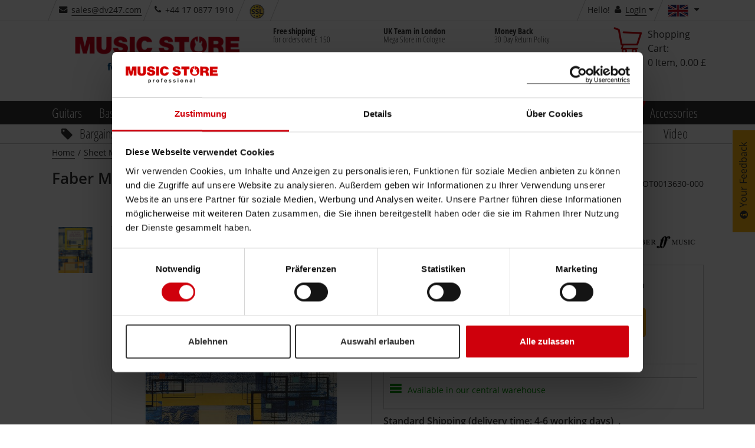

--- FILE ---
content_type: text/html;charset=utf-8
request_url: https://www.musicstore.com/INTERSHOP/web/WFS/MusicStore-MusicStoreShop-Site/en_US/ms-gb/GBP/ViewMiniCart-Status
body_size: 1225
content:
<a id="minicartArea" class="minicart noborder ms-layer-trigger ms-fixed-position" 
href="https://www.musicstore.com/en_GB/GBP/cart" 
data-ms-layer-target="#minicartArea-overlay" 
data-ms-layer-reload="true"
data-ms-layer-ajax="https://www.musicstore.com/INTERSHOP/web/WFS/MusicStore-MusicStoreShop-Site/en_US/ms-gb/GBP/ViewMiniCart-Start" data-id="data-link-cart">
<div class="kor-minicart-group"><span class="heading visible-from-lg">Shopping Cart:</span>
<span class="minicart-fixed">Shopping Cart&nbsp;(0)<i class="icon icon-caret-down nopad"></i></span>
<span class="minicart-quantity visible-xlg-inline-block visible-lg-inline-block">0</span>
<span class="minicart-quantity-name visible-xlg-inline-block visible-lg-inline-block">Item,</span>
<span class="minicart-price visible-xlg-inline-block visible-lg-inline-block">0.00 &pound;</span>
</div>
<div class="minicart-logo visible-from-lg">
<i class="icon icon-cart"></i>
</div>
<div class="mobile-cart-button visible-xsp visible-xsl visible-md visible-sm">
<button id="mobileCartButton" class="btn btn-ms-pri" data-ms-layer-target="#minicartArea" data-ms-layer-ajax="https://www.musicstore.com/INTERSHOP/web/WFS/MusicStore-MusicStoreShop-Site/en_US/ms-gb/GBP/ViewMiniCart-Start"><i class="icon icon-cart"></i></button>
</div>
</a>
<span style="display:none" id="js-loginstatus-source">


<script>
(function defer() {
if (window.dataLayer) {
let userStatusCookie = getCookie("user_status");
var userStatusValue = 'logged_out';
var userGroupsCookie = getCookie("u_grp").split('|');
if(Object.keys(userStatusCookie).length != 0 && userStatusCookie != userStatusValue){
dataLayer.push({
'event':'user_status',
'user_status':userStatusValue,
'user_id': getCookie("u_id"),
'user_type': getCookie("u_type"),
'user_groups': userGroupsCookie,
'user_mail': ''
});
setCookie('user_status', userStatusValue);
setCookie('u_id', '');
setCookie('u_type','');
setCookie('u_grp', '');
}
if(Object.keys(userStatusCookie).length == 0){
setCookie('user_status', userStatusValue);
}
} else {
setTimeout(function() { defer() }, 50);
} 
})();
function setCookie(cname, cvalue) 
{
var d = new Date();
d.setTime(d.getTime() + (60 * 60 * 1000));
var expires = "expires="+d.toUTCString();
document.cookie = cname + "=" + cvalue + "; " + expires + "; path=/; secure";
}
function getCookie(cname) {
let name = cname + "=";
let decodedCookie = decodeURIComponent(document.cookie);
let ca = decodedCookie.split(';');
for(let i = 0; i <ca.length; i++) {
let c = ca[i];
while (c.charAt(0) == ' ') {
c = c.substring(1);
}
if (c.indexOf(name) == 0) {
return c.substring(name.length, c.length);
}
}
return "";
}
</script> 


 
<script type="text/javascript">
var ul_data = {
custom: {
sessionID: '26rEsc3RJ6_esaSrnKygsszbYQLr5Hd59P9-GeKEsyiTog==',
userAgent: window.navigator.userAgent
}
};
</script><span class="visible-from-lg-inline"> Hello!&nbsp;</span>
<i class="icon icon-user"></i>
<a class="ms-layer-trigger ms-fixed-position js-add-redirecturl" 
href="https://www.musicstore.com/en_GB/GBP/login" 
data-ms-layer-ajax="https://www.musicstore.com/INTERSHOP/web/WFS/MusicStore-MusicStoreShop-Site/en_US/ms-gb/GBP/ViewUserAccount-AjaxLoginForm"
data-ms-layer-reload="false"
data-ms-layer-target="#userAccount-overlay" data-id="data-link-login">Login</a>
<i class="icon icon-caret-down"></i></span>


<script type="text/javascript">
msglobal.addTrackingUrlToCountrySelector([{'key':'awc','value':''},{'key':'utm_source', 'value':'na'}]);
</script>

--- FILE ---
content_type: text/html;charset=utf-8
request_url: https://www.musicstore.com/INTERSHOP/web/WFS/MusicStore-MusicStoreShop-Site/de_DE/ms-gb/GBP/ViewProduct-IncludeImageList?SKU=NOT0013630-000
body_size: 149
content:
<div id="pictureslider-v" class="slickslider vertical">
<div class="slicky slick-arrows-white"><div>

<img
alt="Faber Music Jazz Piano Anthology Product Image"
title="Faber Music Jazz Piano Anthology - [NOT0013630-000]"
class="img-responsive"

src="//images.musicstore.de/images/0160/faber-music-jazz-piano-anthology_1_NOT0013630-000.jpg"
data-minsize="0160"

srcset="//images.musicstore.de/images/0080/faber-music-jazz-piano-anthology_1_NOT0013630-000.jpg 80w, //images.musicstore.de/images/0160/faber-music-jazz-piano-anthology_1_NOT0013630-000.jpg 160w, //images.musicstore.de/images/0320/faber-music-jazz-piano-anthology_1_NOT0013630-000.jpg 320w, //images.musicstore.de/images/0640/faber-music-jazz-piano-anthology_1_NOT0013630-000.jpg 640w, //images.musicstore.de/images/0960/faber-music-jazz-piano-anthology_1_NOT0013630-000.jpg 960w, //images.musicstore.de/images/1280/faber-music-jazz-piano-anthology_1_NOT0013630-000.jpg 1280w, //images.musicstore.de/images/1600/faber-music-jazz-piano-anthology_1_NOT0013630-000.jpg 1600w, //images.musicstore.de/images/3200/faber-music-jazz-piano-anthology_1_NOT0013630-000.jpg 3200w"
sizes="(max-width: 419px) 50vw, (max-width: 668px) 100vw, (max-width: 768px) 160px,(max-width: 1145px) 80px, 160px"

/></div></div>
</div>

--- FILE ---
content_type: text/css
request_url: https://www.musicstore.com/INTERSHOP/static/WFS/MusicStore-MusicStoreShop-Site/ms-gb/-/en_US/minimized/productdetailpage.critical.css?commit=a5d1e4138a
body_size: 58554
content:
.kor-label-active:hover .kor-label-contents{cursor:default;}.kor-label-contents:hover{cursor:pointer;}.kor-content,.kor-edit-credit-card-section{display:none;}.kor-content-active{display:block;}.kor-tabset{position:relative;}.kor-tabset .kor-label{display:block;float:left;}.kor-tabset .kor-content{position:absolute;top:25px;overflow-y:auto;width:100%;}.kor-carousel,.kor-carousel .kor-mask{position:relative;overflow:hidden;}.kor-carousel .kor-mask{width:100%;}.kor-modal{position:absolute;display:none;z-index:9;top:0;left:0;}.kor-overlay{position:absolute;display:none;z-index:10;}.kor-overlay .kor-content-contents{overflow:hidden;}.kor-dialog-content{display:none;}.kor-zoom-rotate{position:relative;overflow:hidden;float:left;z-index:1;}.kor-zoom-rotate img{display:block;position:relative;}.kor-zoom-rotate img.zoomed{cursor:move;}.kor-zoom-rotate img.cache{z-index:5;}.kor-flyoutZoom{position:absolute;border:1px solid #000;}.kor-zoom-panel-image{overflow:hidden;position:relative;height:266px;width:350px;}.kor-zoom-base{position:absolute;overflow:hidden;display:none;top:0;left:0;background-color:#fff;}.kor-zoom-mask{position:absolute;overflow:hidden;display:none;border:1px solid #000;-moz-box-sizing:border-box;-webkit-box-sizing:border-box;-moz-box-shadow:0 0 8px rgba(0,0,0,.3);-webkit-box-shadow:0 0 8px rgba(0,0,0,.3);box-shadow:0 0 8px rgba(0,0,0,.3);}.kor-active-mask .kor-zoom-mask{display:block;}.kor-hidden-image{visibility:hidden;}.kor-modal{background-color:#333;}.kor-overlay,.kor-tip{background-color:#fff;border-top:1px solid #ec8d00;-moz-box-shadow:2px 2px 2px rgba(0,0,0,.3);-webkit-box-shadow:2px 2px 2px rgba(0,0,0,.3);box-shadow:2px 2px 2px rgba(0,0,0,.3);}.kor-tip{width:200px;overflow:visible;}.kor-overlay{max-width:80%;max-height:2000px;overflow-y:auto;}.kor-overlay .kor-header-contents,.kor-overlay .kor-overlay-header{padding:7px 10px 10px;}div.kor-overlay-close:hover{color:#666;}.kor-control:hover{background-color:rgba(0,0,0,0);cursor:pointer;}.kor-paymentMethods-creditCard-inactive{opacity:.3;}div.kor-overlay-close{background-image:url(../../images/x.png);background-repeat:no-repeat;text-indent:0;background-position:right center;color:#999;padding-right:11px;text-align:right;font-size:11px;text-transform:capitalize;}.kor-control{background:url(../../images/sprite.png) no-repeat left top;}.kor-overlay .kor-content-contents{padding:20px;padding-top:4px;}.kor-terms-and-conditions-overlay{height:70%;}.kor-packSlipLink+.kor-packSlipArea{margin-top:14px;}.kor-field-error-message{display:block;font-size:12px;font-weight:bold;color:#dc0000;}.tooltip-inner .kor-field-error-message{color:#333;font-size:14px;font-weight:normal;}.kor-field-error-list{margin:0;padding:0;}.kor-field-error-message-placeholder{clear:both;}.kor-minicart{position:absolute;width:400px;max-height:750px;overflow-y:hidden;padding-right:0;box-shadow:0px 3px 6px rgba(0,0,0,.4);}.kor-minicart .kor-content{display:block;}.slick-slider{position:relative;display:block;box-sizing:border-box;-moz-box-sizing:border-box;-webkit-touch-callout:none;-webkit-user-select:none;-khtml-user-select:none;-moz-user-select:none;-ms-user-select:none;user-select:none;-ms-touch-action:pan-y;touch-action:pan-y;-webkit-tap-highlight-color:rgba(0,0,0,0);}.slick-list{position:relative;overflow:hidden;display:block;margin:0;padding:0;}.slick-list:focus{outline:none;}.slick-loading .slick-list{background:#fff url("../images/ajax-loader-small.gif") center center no-repeat;}.slick-list.dragging{cursor:pointer;cursor:hand;}.slick-slider .slick-track{-webkit-transform:translate3d(0, 0, 0);-moz-transform:translate3d(0, 0, 0);-ms-transform:translate3d(0, 0, 0);-o-transform:translate3d(0, 0, 0);transform:translate3d(0, 0, 0);}.slick-slider .slick-track-center{margin:0px auto !important;}.slick-slide-center{margin:0px auto !important;}.slick-track{position:relative;left:0;top:0;display:block;}.slick-track:before,.slick-track:after{content:"";display:table;}.slick-track:after{clear:both;}.slick-loading .slick-track{visibility:hidden;}.slick-slide{float:left;height:100%;min-height:1px;display:none;margin:0 20px 0 0;}[dir=rtl] .slick-slide{float:right;}.slick-slide img{display:block;}.slick-slide.slick-loading img{display:none;}.slick-slide.dragging img{pointer-events:none;}.slick-initialized .slick-slide{display:block;}.slick-loading .slick-slide{visibility:hidden;}.slick-vertical .slick-slide{display:block;height:auto;border:1px solid rgba(0,0,0,0);}.slick-prev,.slick-next{position:absolute;display:block;height:50px;width:20px;line-height:0;font-size:0;cursor:pointer;background:rgba(0,0,0,0);color:rgba(0,0,0,0);top:50%;margin-top:-25px;padding:0;border:none;outline:none;}.slick-prev:hover,.slick-prev:focus,.slick-next:hover,.slick-next:focus{outline:none;background:rgba(0,0,0,0);color:rgba(0,0,0,0);}.slick-prev:hover:before,.slick-prev:focus:before,.slick-next:hover:before,.slick-next:focus:before{opacity:1;}.slick-prev.slick-disabled:before,.slick-next.slick-disabled:before{opacity:.25;}.slick-prev:before,.slick-next:before{font-family:"icomoon";font-size:50px;line-height:1;color:#cf000c;opacity:1;-webkit-font-smoothing:antialiased;-moz-osx-font-smoothing:grayscale;}.slick-prev{left:-25px;}[dir=rtl] .slick-prev{left:auto;right:-25px;}.slick-prev:before{content:"\F0D9";}[dir=rtl] .slick-prev:before{content:"\F0DA";}.slick-next{right:-25px;}[dir=rtl] .slick-next{left:-25px;right:auto;}.slick-next:before{content:"\F0DA";}[dir=rtl] .slick-next:before{content:"\F0D9";}.slick-slider{margin-bottom:0px;}.slick-dots{position:absolute;bottom:-45px;list-style:none;display:block;text-align:center;padding:0;width:100%;}.slick-dots li{position:relative;display:inline-block;height:20px;width:20px;margin:0 5px;padding:0;cursor:pointer;}.slick-dots li button{border:0;background:rgba(0,0,0,0);display:block;height:20px;width:20px;outline:none;line-height:0;font-size:0;color:rgba(0,0,0,0);padding:5px;cursor:pointer;}.slick-dots li button:hover,.slick-dots li button:focus{outline:none;}.slick-dots li button:hover:before{content:"\E60B";}.slick-dots li button:before{position:absolute;top:0;left:0;content:"\E60C";width:20px;height:20px;font-family:"icomoon";font-size:30px;line-height:20px;text-align:center;color:#333;-webkit-font-smoothing:antialiased;-moz-osx-font-smoothing:grayscale;}.slick-dots li.slick-active button:before{color:#333;content:"\E60B";}.slickslider{visibility:hidden;}.slick-initialized{visibility:visible;}/*! normalize.css v3.0.1 | MIT License | git.io/normalize */html{font-family:sans-serif;-ms-text-size-adjust:100%;-webkit-text-size-adjust:100%;}body{margin:0;}article,aside,details,figcaption,figure,footer,header,hgroup,main,nav,section,summary{display:block;}audio,canvas,progress,video{display:inline-block;vertical-align:baseline;}audio:not([controls]){display:none;height:0;}[hidden],template{display:none;}a{background:rgba(0,0,0,0);}a:active,a:hover{outline:0;}abbr[title]{border-bottom:1px dotted;}b,strong{font-weight:bold;}dfn{font-style:italic;}h1{font-size:2em;margin:.67em 0;}small{font-size:80%;}sub,sup{font-size:75%;line-height:0;position:relative;vertical-align:baseline;}sup{top:-0.5em;}sub{bottom:-0.25em;}img{border:0;}svg:not(:root){overflow:hidden;}figure{margin:1em 40px;}hr{-moz-box-sizing:content-box;box-sizing:content-box;height:0;}pre{overflow:auto;}code,kbd,pre,samp{font-family:monospace,monospace;font-size:1em;}button,input,optgroup,select,textarea{color:inherit;font:inherit;margin:0;}button{overflow:visible;}button,select{text-transform:none;}button,html input[type=button],input[type=reset],input[type=submit]{-webkit-appearance:button;cursor:pointer;}button[disabled],html input[disabled]{cursor:default;}button::-moz-focus-inner,input::-moz-focus-inner{border:0;padding:0;}input{line-height:normal;}input[type=checkbox],input[type=radio]{box-sizing:border-box;padding:0;}input[type=number]::-webkit-inner-spin-button,input[type=number]::-webkit-outer-spin-button{height:auto;}input[type=search]{-webkit-appearance:textfield;-moz-box-sizing:content-box;-webkit-box-sizing:content-box;box-sizing:content-box;}input[type=search]::-webkit-search-cancel-button,input[type=search]::-webkit-search-decoration{-webkit-appearance:none;}fieldset{border:1px solid silver;margin:0 2px;padding:.35em .625em .75em;}legend{border:0;padding:0;}textarea{overflow:auto;}optgroup{font-weight:bold;}table{border-collapse:collapse;border-spacing:0;}td,th{padding:0;}*{-webkit-box-sizing:border-box;-moz-box-sizing:border-box;box-sizing:border-box;}*:before,*:after{-webkit-box-sizing:border-box;-moz-box-sizing:border-box;box-sizing:border-box;}html{font-size:10px;-webkit-tap-highlight-color:rgba(0,0,0,0);}body{font-family:"Open Sans",Helvetica,Arial,sans-serif;font-size:16px;line-height:1.42857;color:#333;background-color:#fff;}input,button,select,textarea{font-family:inherit;font-size:inherit;line-height:inherit;}a{color:#333;text-decoration:none;}a:hover,a:focus{color:hsl(0,0%,5%);text-decoration:underline;}a:focus{outline:thin dotted;outline:5px auto -webkit-focus-ring-color;outline-offset:-2px;}figure{margin:0;}img{vertical-align:middle;}.img-responsive{display:block;max-width:100%;height:auto;}.img-rounded{border-radius:0px;}.img-thumbnail{padding:4px;line-height:1.42857;background-color:#fff;border:1px solid #ddd;border-radius:0px;-webkit-transition:all .2s ease-in-out;-o-transition:all .2s ease-in-out;transition:all .2s ease-in-out;display:inline-block;max-width:100%;height:auto;}.img-circle{border-radius:50%;}hr{margin-top:22px;margin-bottom:22px;border:0;border-top:1px solid hsl(0,0%,93.5%);}.sr-only,.white-stripe.payment ul li a i+span{position:absolute;width:1px;height:1px;margin:-1px;padding:0;overflow:hidden;clip:rect(0, 0, 0, 0);border:0;}.sr-only-focusable:active,.sr-only-focusable:focus{position:static;width:auto;height:auto;margin:0;overflow:visible;clip:auto;}h1,h2,h3,h4,h5,h6,.h1,.h2,.h3,.h4,.h5,.h6{font-family:inherit;font-weight:400;line-height:1.1;color:inherit;}h1 small,h1 .small,h2 small,h2 .small,h3 small,h3 .small,h4 small,h4 .small,h5 small,h5 .small,h6 small,h6 .small,.h1 small,.h1 .small,.h2 small,.h2 .small,.h3 small,.h3 .small,.h4 small,.h4 .small,.h5 small,.h5 .small,.h6 small,.h6 .small{font-weight:normal;line-height:1;color:hsl(0,0%,46.7%);}h1,.h1,h2,.h2,h3,.h3{margin-top:22px;margin-bottom:11px;}h1 small,h1 .small,.h1 small,.h1 .small,h2 small,h2 .small,.h2 small,.h2 .small,h3 small,h3 .small,.h3 small,.h3 .small{font-size:65%;}h4,.h4,h5,.h5,h6,.h6{margin-top:11px;margin-bottom:11px;}h4 small,h4 .small,.h4 small,.h4 .small,h5 small,h5 .small,.h5 small,.h5 .small,h6 small,h6 .small,.h6 small,.h6 .small{font-size:75%;}h1,.h1{font-size:26px;}h2,.h2{font-size:22px;}h3,.h3{font-size:18px;}h4,.h4{font-size:16px;}h5,.h5{font-size:16px;}h6,.h6{font-size:13px;}p{margin:0 0 11px;}.lead{margin-bottom:22px;font-size:18px;font-weight:300;line-height:1.4;}@media(min-width: 668px){.lead{font-size:24px;}}small,.small{font-size:75%;}cite{font-style:normal;}.text-left{text-align:left;}.text-right{text-align:right;}.text-center{text-align:center;}.text-justify{text-align:justify;}.text-nowrap{white-space:nowrap;}.text-lowercase{text-transform:lowercase;}.text-uppercase{text-transform:uppercase;}.text-capitalize{text-transform:capitalize;}.text-muted{color:hsl(0,0%,46.7%);}.text-primary{color:#333;}a.text-primary:hover{color:hsl(0,0%,10%);}.text-success{color:#3c763d;}a.text-success:hover{color:rgb(42.808988764,84.191011236,43.5224719101);}.text-info{color:#31708f;}a.text-info:hover{color:rgb(35.984375,82.25,105.015625);}.text-warning{color:#8a6d3b;}a.text-warning:hover{color:rgb(102.2741116751,80.7817258883,43.7258883249);}.text-danger{color:#a94442;}a.text-danger:hover{color:hsl(1.1650485437,43.829787234%,36.0784313725%);}.bg-primary{color:#fff;background-color:#333;}a.bg-primary:hover{background-color:hsl(0,0%,10%);}.bg-success{background-color:#dff0d8;}a.bg-success:hover{background-color:hsl(102.5,44.4444444444%,79.4117647059%);}.bg-info{background-color:#d9edf7;}a.bg-info:hover{background-color:hsl(200,65.2173913043%,80.9803921569%);}.bg-warning{background-color:#fcf8e3;}a.bg-warning:hover{background-color:hsl(50.4,80.6451612903%,83.9215686275%);}.bg-danger{background-color:#f2dede;}a.bg-danger:hover{background-color:hsl(0,43.4782608696%,80.9803921569%);}.page-header{padding-bottom:10px;margin:44px 0 22px;border-bottom:1px solid hsl(0,0%,93.5%);}ul,ol{margin-top:0;margin-bottom:11px;}ul ul,ul ol,ol ul,ol ol{margin-bottom:0;}.list-unstyled,.list-inline{padding-left:0;list-style:none;}.list-inline{margin-left:-5px;}.list-inline>li{display:inline-block;padding-left:5px;padding-right:5px;}.list-inline>li.inline-flex{display:inline-flex;}dl{margin-top:0;margin-bottom:22px;}dt,dd{line-height:1.42857;}dt{font-weight:bold;}dd{margin-left:0;}.dl-horizontal dd:before,.dl-horizontal dd:after{content:" ";display:table;}.dl-horizontal dd:after{clear:both;}@media(min-width: 668px){.dl-horizontal dt{float:left;width:160px;clear:left;text-align:right;overflow:hidden;text-overflow:ellipsis;white-space:nowrap;}.dl-horizontal dd{margin-left:180px;}}abbr[title],abbr[data-original-title]{cursor:help;border-bottom:1px dotted hsl(0,0%,46.7%);}.initialism{font-size:90%;text-transform:uppercase;}blockquote{padding:11px 22px;margin:0 0 22px;font-size:20px;border-left:5px solid hsl(0,0%,93.5%);}blockquote p:last-child,blockquote ul:last-child,blockquote ol:last-child{margin-bottom:0;}blockquote footer,blockquote small,blockquote .small{display:block;font-size:80%;line-height:1.42857;color:hsl(0,0%,46.7%);}blockquote footer:before,blockquote small:before,blockquote .small:before{content:"\2014\A0";}.blockquote-reverse,blockquote.pull-right{padding-right:15px;padding-left:0;border-right:5px solid hsl(0,0%,93.5%);border-left:0;text-align:right;}.blockquote-reverse footer:before,.blockquote-reverse small:before,.blockquote-reverse .small:before,blockquote.pull-right footer:before,blockquote.pull-right small:before,blockquote.pull-right .small:before{content:"";}.blockquote-reverse footer:after,.blockquote-reverse small:after,.blockquote-reverse .small:after,blockquote.pull-right footer:after,blockquote.pull-right small:after,blockquote.pull-right .small:after{content:"\A0\2014";}blockquote:before,blockquote:after{content:"";}address{margin-bottom:22px;font-style:normal;line-height:1.42857;}.container{margin-right:auto;margin-left:auto;padding-left:10px;padding-right:10px;}.container:before,.container:after{content:" ";display:table;}.container:after{clear:both;}@media(min-width: 0){.container{width:320px;}}@media(min-width: 400px){.container{width:480px;}}@media(min-width: 668px){.container{width:768px;}}@media(min-width: 769px){.container{width:1020px;}}@media(min-width: 1025px){.container{width:1200px;}}@media(min-width: 1457px){.container{width:1656px;}}.container-fluid{margin-right:auto;margin-left:auto;padding-left:10px;padding-right:10px;}.container-fluid:before,.container-fluid:after{content:" ";display:table;}.container-fluid:after{clear:both;}.row{margin-left:-10px;margin-right:-10px;}.row:before,.row:after{content:" ";display:table;}.row:after{clear:both;}.col-xsp-1,.col-xsl-1,.col-xs-1,.col-sm-1,.col-md-1,.col-lg-1,.col-xlg-1,.col-xsp-2,.col-xsl-2,.col-xs-2,.col-sm-2,.col-md-2,.col-lg-2,.col-xlg-2,.col-xsp-3,.col-xsl-3,.col-xs-3,.col-sm-3,.col-md-3,.col-lg-3,.col-xlg-3,.col-xsp-4,.col-xsl-4,.col-xs-4,.col-sm-4,.col-md-4,.col-lg-4,.col-xlg-4,.col-xsp-5,.col-xsl-5,.col-xs-5,.col-sm-5,.col-md-5,.col-lg-5,.col-xlg-5,.col-xsp-6,.col-xsl-6,.col-xs-6,.col-sm-6,.col-md-6,.col-lg-6,.col-xlg-6,.col-xsp-7,.col-xsl-7,.col-xs-7,.col-sm-7,.col-md-7,.col-lg-7,.col-xlg-7,.col-xsp-8,.col-xsl-8,.col-xs-8,.col-sm-8,.col-md-8,.col-lg-8,.col-xlg-8,.col-xsp-9,.col-xsl-9,.col-xs-9,.col-sm-9,.col-md-9,.col-lg-9,.col-xlg-9,.col-xsp-10,.col-xsl-10,.col-xs-10,.col-sm-10,.col-md-10,.col-lg-10,.col-xlg-10,.col-xsp-11,.col-xsl-11,.col-xs-11,.col-sm-11,.col-md-11,.col-lg-11,.col-xlg-11,.col-xsp-12,.col-xsl-12,.col-xs-12,.col-sm-12,.col-md-12,.col-lg-12,.col-xlg-12{position:relative;min-height:1px;padding-left:10px;padding-right:10px;}.col-xsp-1,.col-xsp-2,.col-xsp-3,.col-xsp-4,.col-xsp-5,.col-xsp-6,.col-xsp-7,.col-xsp-8,.col-xsp-9,.col-xsp-10,.col-xsp-11,.col-xsp-12{float:left;}.col-xsp-1{width:8.3333333333%;}.col-xsp-2{width:16.6666666667%;}.col-xsp-3{width:25%;}.col-xsp-4{width:33.3333333333%;}.col-xsp-5{width:41.6666666667%;}.col-xsp-6{width:50%;}.col-xsp-7{width:58.3333333333%;}.col-xsp-8{width:66.6666666667%;}.col-xsp-9{width:75%;}.col-xsp-10{width:83.3333333333%;}.col-xsp-11{width:91.6666666667%;}.col-xsp-12{width:100%;}.col-xsp-pull-0{right:auto;}.col-xsp-pull-1{right:8.3333333333%;}.col-xsp-pull-2{right:16.6666666667%;}.col-xsp-pull-3{right:25%;}.col-xsp-pull-4{right:33.3333333333%;}.col-xsp-pull-5{right:41.6666666667%;}.col-xsp-pull-6{right:50%;}.col-xsp-pull-7{right:58.3333333333%;}.col-xsp-pull-8{right:66.6666666667%;}.col-xsp-pull-9{right:75%;}.col-xsp-pull-10{right:83.3333333333%;}.col-xsp-pull-11{right:91.6666666667%;}.col-xsp-pull-12{right:100%;}.col-xsp-push-0{left:auto;}.col-xsp-push-1{left:8.3333333333%;}.col-xsp-push-2{left:16.6666666667%;}.col-xsp-push-3{left:25%;}.col-xsp-push-4{left:33.3333333333%;}.col-xsp-push-5{left:41.6666666667%;}.col-xsp-push-6{left:50%;}.col-xsp-push-7{left:58.3333333333%;}.col-xsp-push-8{left:66.6666666667%;}.col-xsp-push-9{left:75%;}.col-xsp-push-10{left:83.3333333333%;}.col-xsp-push-11{left:91.6666666667%;}.col-xsp-push-12{left:100%;}.col-xsp-offset-0{margin-left:0%;}.col-xsp-offset-1{margin-left:8.3333333333%;}.col-xsp-offset-2{margin-left:16.6666666667%;}.col-xsp-offset-3{margin-left:25%;}.col-xsp-offset-4{margin-left:33.3333333333%;}.col-xsp-offset-5{margin-left:41.6666666667%;}.col-xsp-offset-6{margin-left:50%;}.col-xsp-offset-7{margin-left:58.3333333333%;}.col-xsp-offset-8{margin-left:66.6666666667%;}.col-xsp-offset-9{margin-left:75%;}.col-xsp-offset-10{margin-left:83.3333333333%;}.col-xsp-offset-11{margin-left:91.6666666667%;}.col-xsp-offset-12{margin-left:100%;}@media(min-width: 400px){.col-xsl-1,.col-xsl-2,.col-xsl-3,.col-xsl-4,.col-xsl-5,.col-xsl-6,.col-xsl-7,.col-xsl-8,.col-xsl-9,.col-xsl-10,.col-xsl-11,.col-xsl-12{float:left;}.col-xsl-1{width:8.3333333333%;}.col-xsl-2{width:16.6666666667%;}.col-xsl-3{width:25%;}.col-xsl-4{width:33.3333333333%;}.col-xsl-5{width:41.6666666667%;}.col-xsl-6{width:50%;}.col-xsl-7{width:58.3333333333%;}.col-xsl-8{width:66.6666666667%;}.col-xsl-9{width:75%;}.col-xsl-10{width:83.3333333333%;}.col-xsl-11{width:91.6666666667%;}.col-xsl-12{width:100%;}.col-xsl-pull-0{right:auto;}.col-xsl-pull-1{right:8.3333333333%;}.col-xsl-pull-2{right:16.6666666667%;}.col-xsl-pull-3{right:25%;}.col-xsl-pull-4{right:33.3333333333%;}.col-xsl-pull-5{right:41.6666666667%;}.col-xsl-pull-6{right:50%;}.col-xsl-pull-7{right:58.3333333333%;}.col-xsl-pull-8{right:66.6666666667%;}.col-xsl-pull-9{right:75%;}.col-xsl-pull-10{right:83.3333333333%;}.col-xsl-pull-11{right:91.6666666667%;}.col-xsl-pull-12{right:100%;}.col-xsl-push-0{left:auto;}.col-xsl-push-1{left:8.3333333333%;}.col-xsl-push-2{left:16.6666666667%;}.col-xsl-push-3{left:25%;}.col-xsl-push-4{left:33.3333333333%;}.col-xsl-push-5{left:41.6666666667%;}.col-xsl-push-6{left:50%;}.col-xsl-push-7{left:58.3333333333%;}.col-xsl-push-8{left:66.6666666667%;}.col-xsl-push-9{left:75%;}.col-xsl-push-10{left:83.3333333333%;}.col-xsl-push-11{left:91.6666666667%;}.col-xsl-push-12{left:100%;}.col-xsl-offset-0{margin-left:0%;}.col-xsl-offset-1{margin-left:8.3333333333%;}.col-xsl-offset-2{margin-left:16.6666666667%;}.col-xsl-offset-3{margin-left:25%;}.col-xsl-offset-4{margin-left:33.3333333333%;}.col-xsl-offset-5{margin-left:41.6666666667%;}.col-xsl-offset-6{margin-left:50%;}.col-xsl-offset-7{margin-left:58.3333333333%;}.col-xsl-offset-8{margin-left:66.6666666667%;}.col-xsl-offset-9{margin-left:75%;}.col-xsl-offset-10{margin-left:83.3333333333%;}.col-xsl-offset-11{margin-left:91.6666666667%;}.col-xsl-offset-12{margin-left:100%;}}@media(min-width: 668px){.col-sm-1,.col-sm-2,.col-sm-3,.col-sm-4,.col-sm-5,.col-sm-6,.col-sm-7,.col-sm-8,.col-sm-9,.col-sm-10,.col-sm-11,.col-sm-12{float:left;}.col-sm-1{width:8.3333333333%;}.col-sm-2{width:16.6666666667%;}.col-sm-3{width:25%;}.col-sm-4{width:33.3333333333%;}.col-sm-5{width:41.6666666667%;}.col-sm-6{width:50%;}.col-sm-7{width:58.3333333333%;}.col-sm-8{width:66.6666666667%;}.col-sm-9{width:75%;}.col-sm-10{width:83.3333333333%;}.col-sm-11{width:91.6666666667%;}.col-sm-12{width:100%;}.col-sm-pull-0{right:auto;}.col-sm-pull-1{right:8.3333333333%;}.col-sm-pull-2{right:16.6666666667%;}.col-sm-pull-3{right:25%;}.col-sm-pull-4{right:33.3333333333%;}.col-sm-pull-5{right:41.6666666667%;}.col-sm-pull-6{right:50%;}.col-sm-pull-7{right:58.3333333333%;}.col-sm-pull-8{right:66.6666666667%;}.col-sm-pull-9{right:75%;}.col-sm-pull-10{right:83.3333333333%;}.col-sm-pull-11{right:91.6666666667%;}.col-sm-pull-12{right:100%;}.col-sm-push-0{left:auto;}.col-sm-push-1{left:8.3333333333%;}.col-sm-push-2{left:16.6666666667%;}.col-sm-push-3{left:25%;}.col-sm-push-4{left:33.3333333333%;}.col-sm-push-5{left:41.6666666667%;}.col-sm-push-6{left:50%;}.col-sm-push-7{left:58.3333333333%;}.col-sm-push-8{left:66.6666666667%;}.col-sm-push-9{left:75%;}.col-sm-push-10{left:83.3333333333%;}.col-sm-push-11{left:91.6666666667%;}.col-sm-push-12{left:100%;}.col-sm-offset-0{margin-left:0%;}.col-sm-offset-1{margin-left:8.3333333333%;}.col-sm-offset-2{margin-left:16.6666666667%;}.col-sm-offset-3{margin-left:25%;}.col-sm-offset-4{margin-left:33.3333333333%;}.col-sm-offset-5{margin-left:41.6666666667%;}.col-sm-offset-6{margin-left:50%;}.col-sm-offset-7{margin-left:58.3333333333%;}.col-sm-offset-8{margin-left:66.6666666667%;}.col-sm-offset-9{margin-left:75%;}.col-sm-offset-10{margin-left:83.3333333333%;}.col-sm-offset-11{margin-left:91.6666666667%;}.col-sm-offset-12{margin-left:100%;}}@media(min-width: 769px){.col-md-1,.col-md-2,.col-md-3,.col-md-4,.col-md-5,.col-md-6,.col-md-7,.col-md-8,.col-md-9,.col-md-10,.col-md-11,.col-md-12{float:left;}.col-md-1{width:8.3333333333%;}.col-md-2{width:16.6666666667%;}.col-md-3{width:25%;}.col-md-4{width:33.3333333333%;}.col-md-5{width:41.6666666667%;}.col-md-6{width:50%;}.col-md-7{width:58.3333333333%;}.col-md-8{width:66.6666666667%;}.col-md-9{width:75%;}.col-md-10{width:83.3333333333%;}.col-md-11{width:91.6666666667%;}.col-md-12{width:100%;}.col-md-pull-0{right:auto;}.col-md-pull-1{right:8.3333333333%;}.col-md-pull-2{right:16.6666666667%;}.col-md-pull-3{right:25%;}.col-md-pull-4{right:33.3333333333%;}.col-md-pull-5{right:41.6666666667%;}.col-md-pull-6{right:50%;}.col-md-pull-7{right:58.3333333333%;}.col-md-pull-8{right:66.6666666667%;}.col-md-pull-9{right:75%;}.col-md-pull-10{right:83.3333333333%;}.col-md-pull-11{right:91.6666666667%;}.col-md-pull-12{right:100%;}.col-md-push-0{left:auto;}.col-md-push-1{left:8.3333333333%;}.col-md-push-2{left:16.6666666667%;}.col-md-push-3{left:25%;}.col-md-push-4{left:33.3333333333%;}.col-md-push-5{left:41.6666666667%;}.col-md-push-6{left:50%;}.col-md-push-7{left:58.3333333333%;}.col-md-push-8{left:66.6666666667%;}.col-md-push-9{left:75%;}.col-md-push-10{left:83.3333333333%;}.col-md-push-11{left:91.6666666667%;}.col-md-push-12{left:100%;}.col-md-offset-0{margin-left:0%;}.col-md-offset-1{margin-left:8.3333333333%;}.col-md-offset-2{margin-left:16.6666666667%;}.col-md-offset-3{margin-left:25%;}.col-md-offset-4{margin-left:33.3333333333%;}.col-md-offset-5{margin-left:41.6666666667%;}.col-md-offset-6{margin-left:50%;}.col-md-offset-7{margin-left:58.3333333333%;}.col-md-offset-8{margin-left:66.6666666667%;}.col-md-offset-9{margin-left:75%;}.col-md-offset-10{margin-left:83.3333333333%;}.col-md-offset-11{margin-left:91.6666666667%;}.col-md-offset-12{margin-left:100%;}}@media(min-width: 1025px){.col-lg-1,.col-lg-2,.col-lg-3,.col-lg-4,.col-lg-5,.col-lg-6,.col-lg-7,.col-lg-8,.col-lg-9,.col-lg-10,.col-lg-11,.col-lg-12{float:left;}.col-lg-1{width:8.3333333333%;}.col-lg-2{width:16.6666666667%;}.col-lg-3{width:25%;}.col-lg-4{width:33.3333333333%;}.col-lg-5{width:41.6666666667%;}.col-lg-6{width:50%;}.col-lg-7{width:58.3333333333%;}.col-lg-8{width:66.6666666667%;}.col-lg-9{width:75%;}.col-lg-10{width:83.3333333333%;}.col-lg-11{width:91.6666666667%;}.col-lg-12{width:100%;}.col-lg-pull-0{right:auto;}.col-lg-pull-1{right:8.3333333333%;}.col-lg-pull-2{right:16.6666666667%;}.col-lg-pull-3{right:25%;}.col-lg-pull-4{right:33.3333333333%;}.col-lg-pull-5{right:41.6666666667%;}.col-lg-pull-6{right:50%;}.col-lg-pull-7{right:58.3333333333%;}.col-lg-pull-8{right:66.6666666667%;}.col-lg-pull-9{right:75%;}.col-lg-pull-10{right:83.3333333333%;}.col-lg-pull-11{right:91.6666666667%;}.col-lg-pull-12{right:100%;}.col-lg-push-0{left:auto;}.col-lg-push-1{left:8.3333333333%;}.col-lg-push-2{left:16.6666666667%;}.col-lg-push-3{left:25%;}.col-lg-push-4{left:33.3333333333%;}.col-lg-push-5{left:41.6666666667%;}.col-lg-push-6{left:50%;}.col-lg-push-7{left:58.3333333333%;}.col-lg-push-8{left:66.6666666667%;}.col-lg-push-9{left:75%;}.col-lg-push-10{left:83.3333333333%;}.col-lg-push-11{left:91.6666666667%;}.col-lg-push-12{left:100%;}.col-lg-offset-0{margin-left:0%;}.col-lg-offset-1{margin-left:8.3333333333%;}.col-lg-offset-2{margin-left:16.6666666667%;}.col-lg-offset-3{margin-left:25%;}.col-lg-offset-4{margin-left:33.3333333333%;}.col-lg-offset-5{margin-left:41.6666666667%;}.col-lg-offset-6{margin-left:50%;}.col-lg-offset-7{margin-left:58.3333333333%;}.col-lg-offset-8{margin-left:66.6666666667%;}.col-lg-offset-9{margin-left:75%;}.col-lg-offset-10{margin-left:83.3333333333%;}.col-lg-offset-11{margin-left:91.6666666667%;}.col-lg-offset-12{margin-left:100%;}}@media(min-width: 1457px){.col-xlg-1,.col-xlg-2,.col-xlg-3,.col-xlg-4,.col-xlg-5,.col-xlg-6,.col-xlg-7,.col-xlg-8,.col-xlg-9,.col-xlg-10,.col-xlg-11,.col-xlg-12{float:left;}.col-xlg-1{width:8.3333333333%;}.col-xlg-2{width:16.6666666667%;}.col-xlg-3{width:25%;}.col-xlg-4{width:33.3333333333%;}.col-xlg-5{width:41.6666666667%;}.col-xlg-6{width:50%;}.col-xlg-7{width:58.3333333333%;}.col-xlg-8{width:66.6666666667%;}.col-xlg-9{width:75%;}.col-xlg-10{width:83.3333333333%;}.col-xlg-11{width:91.6666666667%;}.col-xlg-12{width:100%;}.col-xlg-pull-0{right:auto;}.col-xlg-pull-1{right:8.3333333333%;}.col-xlg-pull-2{right:16.6666666667%;}.col-xlg-pull-3{right:25%;}.col-xlg-pull-4{right:33.3333333333%;}.col-xlg-pull-5{right:41.6666666667%;}.col-xlg-pull-6{right:50%;}.col-xlg-pull-7{right:58.3333333333%;}.col-xlg-pull-8{right:66.6666666667%;}.col-xlg-pull-9{right:75%;}.col-xlg-pull-10{right:83.3333333333%;}.col-xlg-pull-11{right:91.6666666667%;}.col-xlg-pull-12{right:100%;}.col-xlg-push-0{left:auto;}.col-xlg-push-1{left:8.3333333333%;}.col-xlg-push-2{left:16.6666666667%;}.col-xlg-push-3{left:25%;}.col-xlg-push-4{left:33.3333333333%;}.col-xlg-push-5{left:41.6666666667%;}.col-xlg-push-6{left:50%;}.col-xlg-push-7{left:58.3333333333%;}.col-xlg-push-8{left:66.6666666667%;}.col-xlg-push-9{left:75%;}.col-xlg-push-10{left:83.3333333333%;}.col-xlg-push-11{left:91.6666666667%;}.col-xlg-push-12{left:100%;}.col-xlg-offset-0{margin-left:0%;}.col-xlg-offset-1{margin-left:8.3333333333%;}.col-xlg-offset-2{margin-left:16.6666666667%;}.col-xlg-offset-3{margin-left:25%;}.col-xlg-offset-4{margin-left:33.3333333333%;}.col-xlg-offset-5{margin-left:41.6666666667%;}.col-xlg-offset-6{margin-left:50%;}.col-xlg-offset-7{margin-left:58.3333333333%;}.col-xlg-offset-8{margin-left:66.6666666667%;}.col-xlg-offset-9{margin-left:75%;}.col-xlg-offset-10{margin-left:83.3333333333%;}.col-xlg-offset-11{margin-left:91.6666666667%;}.col-xlg-offset-12{margin-left:100%;}}table{background-color:rgba(0,0,0,0);}th{text-align:left;}.table{width:100%;max-width:100%;margin-bottom:22px;}.table>thead>tr>th,.table>thead>tr>td,.table>tbody>tr>th,.table>tbody>tr>td,.table>tfoot>tr>th,.table>tfoot>tr>td{padding:8px;line-height:1.42857;vertical-align:top;border-top:1px solid #ccc;}.table>thead>tr>th{vertical-align:bottom;border-bottom:2px solid #ccc;}.table>caption+thead>tr:first-child>th,.table>caption+thead>tr:first-child>td,.table>colgroup+thead>tr:first-child>th,.table>colgroup+thead>tr:first-child>td,.table>thead:first-child>tr:first-child>th,.table>thead:first-child>tr:first-child>td{border-top:0;}.table>tbody+tbody{border-top:2px solid #ccc;}.table .table{background-color:#fff;}.table-condensed>thead>tr>th,.table-condensed>thead>tr>td,.table-condensed>tbody>tr>th,.table-condensed>tbody>tr>td,.table-condensed>tfoot>tr>th,.table-condensed>tfoot>tr>td{padding:5px;}.table-bordered{border:1px solid #ccc;}.table-bordered>thead>tr>th,.table-bordered>thead>tr>td,.table-bordered>tbody>tr>th,.table-bordered>tbody>tr>td,.table-bordered>tfoot>tr>th,.table-bordered>tfoot>tr>td{border:1px solid #ccc;}.table-bordered>thead>tr>th,.table-bordered>thead>tr>td{border-bottom-width:2px;}.table-striped>tbody>tr:nth-child(odd)>td,.table-striped>tbody>tr:nth-child(odd)>th{background-color:#f9f9f9;}.table-hover>tbody>tr:hover>td,.table-hover>tbody>tr:hover>th{background-color:#f5f5f5;}table col[class*=col-]{position:static;float:none;display:table-column;}table td[class*=col-],table th[class*=col-]{position:static;float:none;display:table-cell;}.table>thead>tr>td.active,.table>thead>tr>th.active,.table>thead>tr.active>td,.table>thead>tr.active>th,.table>tbody>tr>td.active,.table>tbody>tr>th.active,.table>tbody>tr.active>td,.table>tbody>tr.active>th,.table>tfoot>tr>td.active,.table>tfoot>tr>th.active,.table>tfoot>tr.active>td,.table>tfoot>tr.active>th{background-color:#f5f5f5;}.table-hover>tbody>tr>td.active:hover,.table-hover>tbody>tr>th.active:hover,.table-hover>tbody>tr.active:hover>td,.table-hover>tbody>tr:hover>.active,.table-hover>tbody>tr.active:hover>th{background-color:hsl(0,0%,91.0784313725%);}.table>thead>tr>td.success,.table>thead>tr>th.success,.table>thead>tr.success>td,.table>thead>tr.success>th,.table>tbody>tr>td.success,.table>tbody>tr>th.success,.table>tbody>tr.success>td,.table>tbody>tr.success>th,.table>tfoot>tr>td.success,.table>tfoot>tr>th.success,.table>tfoot>tr.success>td,.table>tfoot>tr.success>th{background-color:#dff0d8;}.table-hover>tbody>tr>td.success:hover,.table-hover>tbody>tr>th.success:hover,.table-hover>tbody>tr.success:hover>td,.table-hover>tbody>tr:hover>.success,.table-hover>tbody>tr.success:hover>th{background-color:hsl(102.5,44.4444444444%,84.4117647059%);}.table>thead>tr>td.info,.table>thead>tr>th.info,.table>thead>tr.info>td,.table>thead>tr.info>th,.table>tbody>tr>td.info,.table>tbody>tr>th.info,.table>tbody>tr.info>td,.table>tbody>tr.info>th,.table>tfoot>tr>td.info,.table>tfoot>tr>th.info,.table>tfoot>tr.info>td,.table>tfoot>tr.info>th{background-color:#d9edf7;}.table-hover>tbody>tr>td.info:hover,.table-hover>tbody>tr>th.info:hover,.table-hover>tbody>tr.info:hover>td,.table-hover>tbody>tr:hover>.info,.table-hover>tbody>tr.info:hover>th{background-color:hsl(200,65.2173913043%,85.9803921569%);}.table>thead>tr>td.warning,.table>thead>tr>th.warning,.table>thead>tr.warning>td,.table>thead>tr.warning>th,.table>tbody>tr>td.warning,.table>tbody>tr>th.warning,.table>tbody>tr.warning>td,.table>tbody>tr.warning>th,.table>tfoot>tr>td.warning,.table>tfoot>tr>th.warning,.table>tfoot>tr.warning>td,.table>tfoot>tr.warning>th{background-color:#fcf8e3;}.table-hover>tbody>tr>td.warning:hover,.table-hover>tbody>tr>th.warning:hover,.table-hover>tbody>tr.warning:hover>td,.table-hover>tbody>tr:hover>.warning,.table-hover>tbody>tr.warning:hover>th{background-color:hsl(50.4,80.6451612903%,88.9215686275%);}.table>thead>tr>td.danger,.table>thead>tr>th.danger,.table>thead>tr.danger>td,.table>thead>tr.danger>th,.table>tbody>tr>td.danger,.table>tbody>tr>th.danger,.table>tbody>tr.danger>td,.table>tbody>tr.danger>th,.table>tfoot>tr>td.danger,.table>tfoot>tr>th.danger,.table>tfoot>tr.danger>td,.table>tfoot>tr.danger>th{background-color:#f2dede;}.table-hover>tbody>tr>td.danger:hover,.table-hover>tbody>tr>th.danger:hover,.table-hover>tbody>tr.danger:hover>td,.table-hover>tbody>tr:hover>.danger,.table-hover>tbody>tr.danger:hover>th{background-color:hsl(0,43.4782608696%,85.9803921569%);}@media screen and (max-width: 667px){.table-responsive{width:100%;margin-bottom:16.5px;overflow-y:hidden;overflow-x:auto;-ms-overflow-style:-ms-autohiding-scrollbar;border:1px solid #ccc;-webkit-overflow-scrolling:touch;}.table-responsive>.table{margin-bottom:0;}.table-responsive>.table>thead>tr>th,.table-responsive>.table>thead>tr>td,.table-responsive>.table>tbody>tr>th,.table-responsive>.table>tbody>tr>td,.table-responsive>.table>tfoot>tr>th,.table-responsive>.table>tfoot>tr>td{white-space:nowrap;}.table-responsive>.table-bordered{border:0;}.table-responsive>.table-bordered>thead>tr>th:first-child,.table-responsive>.table-bordered>thead>tr>td:first-child,.table-responsive>.table-bordered>tbody>tr>th:first-child,.table-responsive>.table-bordered>tbody>tr>td:first-child,.table-responsive>.table-bordered>tfoot>tr>th:first-child,.table-responsive>.table-bordered>tfoot>tr>td:first-child{border-left:0;}.table-responsive>.table-bordered>thead>tr>th:last-child,.table-responsive>.table-bordered>thead>tr>td:last-child,.table-responsive>.table-bordered>tbody>tr>th:last-child,.table-responsive>.table-bordered>tbody>tr>td:last-child,.table-responsive>.table-bordered>tfoot>tr>th:last-child,.table-responsive>.table-bordered>tfoot>tr>td:last-child{border-right:0;}.table-responsive>.table-bordered>tbody>tr:last-child>th,.table-responsive>.table-bordered>tbody>tr:last-child>td,.table-responsive>.table-bordered>tfoot>tr:last-child>th,.table-responsive>.table-bordered>tfoot>tr:last-child>td{border-bottom:0;}}fieldset{padding:0;margin:0;border:0;min-width:0;}label{display:inline-block;max-width:100%;margin-bottom:5px;font-weight:bold;}input[type=search]{-webkit-box-sizing:border-box;-moz-box-sizing:border-box;box-sizing:border-box;}input[type=radio],input[type=checkbox]{margin:4px 0 0;line-height:normal;}input[type=file]{display:block;}input[type=range]{display:block;width:100%;}select[multiple],select[size]{height:auto;}input[type=file]:focus,input[type=radio]:focus,input[type=checkbox]:focus{outline:thin dotted;outline:5px auto -webkit-focus-ring-color;outline-offset:-2px;}output{display:block;padding-top:7px;font-size:16px;line-height:1.42857;color:hsl(0,0%,33.5%);}.form-control{display:block;width:100%;height:36px;padding:6px 12px;font-size:16px;line-height:1.42857;color:hsl(0,0%,33.5%);background-color:#fff;background-image:none;border:1px solid #ccc;border-radius:0px;-webkit-box-shadow:inset 0 1px 1px rgba(0,0,0,.075);box-shadow:inset 0 1px 1px rgba(0,0,0,.075);-webkit-transition:border-color ease-in-out .15s,box-shadow ease-in-out .15s;-o-transition:border-color ease-in-out .15s,box-shadow ease-in-out .15s;transition:border-color ease-in-out .15s,box-shadow ease-in-out .15s;}.form-control:focus{border-color:#66afe9;outline:0;-webkit-box-shadow:inset 0 1px 1px rgba(0,0,0,.075),0 0 8px rgba(102,175,233,.6);box-shadow:inset 0 1px 1px rgba(0,0,0,.075),0 0 8px rgba(102,175,233,.6);}.form-control::-moz-placeholder{color:#bbb;opacity:1;}.form-control:-ms-input-placeholder{color:#bbb;}.form-control::-webkit-input-placeholder{color:#bbb;}.form-control[disabled],.form-control[readonly],fieldset[disabled] .form-control{cursor:not-allowed;background-color:hsl(0,0%,93.5%);opacity:1;}textarea.form-control{height:auto;}input[type=search]{-webkit-appearance:none;}input[type=date],input[type=time],input[type=datetime-local],input[type=month]{line-height:36px;}input[type=date].input-sm,.input-group-sm>input[type=date].form-control,.input-group-sm>input[type=date].input-group-addon,.input-group-sm>.input-group-btn>input[type=date].btn,.form-horizontal .form-group-sm input[type=date].form-control,input[type=time].input-sm,.input-group-sm>input[type=time].form-control,.input-group-sm>input[type=time].input-group-addon,.input-group-sm>.input-group-btn>input[type=time].btn,.form-horizontal .form-group-sm input[type=time].form-control,input[type=datetime-local].input-sm,.input-group-sm>input[type=datetime-local].form-control,.input-group-sm>input[type=datetime-local].input-group-addon,.input-group-sm>.input-group-btn>input[type=datetime-local].btn,.form-horizontal .form-group-sm input[type=datetime-local].form-control,input[type=month].input-sm,.input-group-sm>input[type=month].form-control,.input-group-sm>input[type=month].input-group-addon,.input-group-sm>.input-group-btn>input[type=month].btn,.form-horizontal .form-group-sm input[type=month].form-control{line-height:30px;}input[type=date].input-lg,.input-group-lg>input[type=date].form-control,.input-group-lg>input[type=date].input-group-addon,.input-group-lg>.input-group-btn>input[type=date].btn,.form-horizontal .form-group-lg input[type=date].form-control,input[type=time].input-lg,.input-group-lg>input[type=time].form-control,.input-group-lg>input[type=time].input-group-addon,.input-group-lg>.input-group-btn>input[type=time].btn,.form-horizontal .form-group-lg input[type=time].form-control,input[type=datetime-local].input-lg,.input-group-lg>input[type=datetime-local].form-control,.input-group-lg>input[type=datetime-local].input-group-addon,.input-group-lg>.input-group-btn>input[type=datetime-local].btn,.form-horizontal .form-group-lg input[type=datetime-local].form-control,input[type=month].input-lg,.input-group-lg>input[type=month].form-control,.input-group-lg>input[type=month].input-group-addon,.input-group-lg>.input-group-btn>input[type=month].btn,.form-horizontal .form-group-lg input[type=month].form-control{line-height:40px;}.form-group{margin-bottom:15px;}.radio,.checkbox{position:relative;display:block;min-height:22px;margin-top:10px;margin-bottom:10px;}.radio label,.checkbox label{padding-left:20px;margin-bottom:0;font-weight:normal;cursor:pointer;}.radio input[type=radio],.radio-inline input[type=radio],.checkbox input[type=checkbox],.checkbox-inline input[type=checkbox]{position:absolute;margin-left:-20px;}.radio+.radio,.checkbox+.checkbox{margin-top:-5px;}.radio-inline,.checkbox-inline{display:inline-block;padding-left:20px;margin-bottom:0;vertical-align:middle;font-weight:normal;cursor:pointer;}.radio-inline+.radio-inline,.checkbox-inline+.checkbox-inline{margin-top:0;margin-left:10px;}input[type=radio][disabled],input[type=radio].disabled,fieldset[disabled] input[type=radio],input[type=checkbox][disabled],input[type=checkbox].disabled,fieldset[disabled] input[type=checkbox]{cursor:not-allowed;}.radio-inline.disabled,fieldset[disabled] .radio-inline,.checkbox-inline.disabled,fieldset[disabled] .checkbox-inline{cursor:not-allowed;}.radio.disabled label,fieldset[disabled] .radio label,.checkbox.disabled label,fieldset[disabled] .checkbox label{cursor:not-allowed;}.form-control-static{padding-top:7px;padding-bottom:7px;margin-bottom:0;}.form-control-static.input-lg,.input-group-lg>.form-control-static.form-control,.input-group-lg>.form-control-static.input-group-addon,.input-group-lg>.input-group-btn>.form-control-static.btn,.form-horizontal .form-group-lg .form-control-static.form-control,.form-control-static.input-sm,.input-group-sm>.form-control-static.form-control,.input-group-sm>.form-control-static.input-group-addon,.input-group-sm>.input-group-btn>.form-control-static.btn,.form-horizontal .form-group-sm .form-control-static.form-control{padding-left:0;padding-right:0;}.input-sm,.input-group-sm>.form-control,.input-group-sm>.input-group-addon,.input-group-sm>.input-group-btn>.btn,.form-horizontal .form-group-sm .form-control{height:30px;padding:5px 10px;font-size:12px;line-height:1.5;border-radius:0px;}select.input-sm,.input-group-sm>select.form-control,.input-group-sm>select.input-group-addon,.input-group-sm>.input-group-btn>select.btn,.form-horizontal .form-group-sm select.form-control{height:30px;line-height:30px;}textarea.input-sm,.input-group-sm>textarea.form-control,.input-group-sm>textarea.input-group-addon,.input-group-sm>.input-group-btn>textarea.btn,.form-horizontal .form-group-sm textarea.form-control,select[multiple].input-sm,.input-group-sm>select[multiple].form-control,.input-group-sm>select[multiple].input-group-addon,.input-group-sm>.input-group-btn>select[multiple].btn,.form-horizontal .form-group-sm select[multiple].form-control{height:auto;}.input-lg,.input-group-lg>.form-control,.input-group-lg>.input-group-addon,.input-group-lg>.input-group-btn>.btn,.form-horizontal .form-group-lg .form-control{height:40px;padding:7px 16px;font-size:20px;line-height:1.33;border-radius:0px;}select.input-lg,.input-group-lg>select.form-control,.input-group-lg>select.input-group-addon,.input-group-lg>.input-group-btn>select.btn,.form-horizontal .form-group-lg select.form-control{height:40px;line-height:40px;}textarea.input-lg,.input-group-lg>textarea.form-control,.input-group-lg>textarea.input-group-addon,.input-group-lg>.input-group-btn>textarea.btn,.form-horizontal .form-group-lg textarea.form-control,select[multiple].input-lg,.input-group-lg>select[multiple].form-control,.input-group-lg>select[multiple].input-group-addon,.input-group-lg>.input-group-btn>select[multiple].btn,.form-horizontal .form-group-lg select[multiple].form-control{height:auto;}.has-feedback{position:relative;}.has-feedback .form-control{padding-right:45px;}.form-control-feedback{position:absolute;top:27px;right:0;z-index:2;display:block;width:36px;height:36px;line-height:36px;text-align:center;}.input-lg+.form-control-feedback,.input-group-lg>.form-control+.form-control-feedback,.input-group-lg>.input-group-addon+.form-control-feedback,.input-group-lg>.input-group-btn>.btn+.form-control-feedback,.form-horizontal .form-group-lg .form-control+.form-control-feedback{width:40px;height:40px;line-height:40px;}.input-sm+.form-control-feedback,.input-group-sm>.form-control+.form-control-feedback,.input-group-sm>.input-group-addon+.form-control-feedback,.input-group-sm>.input-group-btn>.btn+.form-control-feedback,.form-horizontal .form-group-sm .form-control+.form-control-feedback{width:30px;height:30px;line-height:30px;}.has-success .help-block,.has-success .control-label,.has-success .radio,.has-success .checkbox,.has-success .radio-inline,.has-success .checkbox-inline{color:#3c763d;}.has-success .form-control{border-color:#3c763d;-webkit-box-shadow:inset 0 1px 1px rgba(0,0,0,.075);box-shadow:inset 0 1px 1px rgba(0,0,0,.075);}.has-success .form-control:focus{border-color:rgb(42.808988764,84.191011236,43.5224719101);-webkit-box-shadow:inset 0 1px 1px rgba(0,0,0,.075),0 0 6px rgb(102.5280898876,177.4719101124,103.8202247191);box-shadow:inset 0 1px 1px rgba(0,0,0,.075),0 0 6px rgb(102.5280898876,177.4719101124,103.8202247191);}.has-success .input-group-addon{color:#3c763d;border-color:#3c763d;background-color:#dff0d8;}.has-success .form-control-feedback{color:#3c763d;}.has-warning .help-block,.has-warning .control-label,.has-warning .radio,.has-warning .checkbox,.has-warning .radio-inline,.has-warning .checkbox-inline{color:#8a6d3b;}.has-warning .form-control{border-color:#8a6d3b;-webkit-box-shadow:inset 0 1px 1px rgba(0,0,0,.075);box-shadow:inset 0 1px 1px rgba(0,0,0,.075);}.has-warning .form-control:focus{border-color:rgb(102.2741116751,80.7817258883,43.7258883249);-webkit-box-shadow:inset 0 1px 1px rgba(0,0,0,.075),0 0 6px rgb(191.807106599,160.7461928934,107.192893401);box-shadow:inset 0 1px 1px rgba(0,0,0,.075),0 0 6px rgb(191.807106599,160.7461928934,107.192893401);}.has-warning .input-group-addon{color:#8a6d3b;border-color:#8a6d3b;background-color:#fcf8e3;}.has-warning .form-control-feedback{color:#8a6d3b;}.has-error .help-block,.has-error .control-label,.has-error .radio,.has-error .checkbox,.has-error .radio-inline,.has-error .checkbox-inline{color:#a94442;}.has-error .form-control{border-color:#a94442;-webkit-box-shadow:inset 0 1px 1px rgba(0,0,0,.075);box-shadow:inset 0 1px 1px rgba(0,0,0,.075);}.has-error .form-control:focus{border-color:hsl(1.1650485437,43.829787234%,36.0784313725%);-webkit-box-shadow:inset 0 1px 1px rgba(0,0,0,.075),0 0 6px hsl(1.1650485437,43.829787234%,66.0784313725%);box-shadow:inset 0 1px 1px rgba(0,0,0,.075),0 0 6px hsl(1.1650485437,43.829787234%,66.0784313725%);}.has-error .input-group-addon{color:#a94442;border-color:#a94442;background-color:#f2dede;}.has-error .form-control-feedback{color:#a94442;}.has-feedback label.sr-only~.form-control-feedback{top:0;}.help-block{display:block;margin-top:5px;margin-bottom:10px;color:hsl(0,0%,45%);}@media(min-width: 668px){.form-inline .form-group,.navbar-form .form-group{display:inline-block;margin-bottom:0;vertical-align:middle;}.form-inline .form-control,.navbar-form .form-control{display:inline-block;width:auto;vertical-align:middle;}.form-inline .input-group,.navbar-form .input-group{display:inline-table;vertical-align:middle;}.form-inline .input-group .input-group-addon,.navbar-form .input-group .input-group-addon,.form-inline .input-group .input-group-btn,.navbar-form .input-group .input-group-btn,.form-inline .input-group .form-control,.navbar-form .input-group .form-control{width:auto;}.form-inline .input-group>.form-control,.navbar-form .input-group>.form-control{width:100%;}.form-inline .control-label,.navbar-form .control-label{margin-bottom:0;vertical-align:middle;}.form-inline .radio,.navbar-form .radio,.form-inline .checkbox,.navbar-form .checkbox{display:inline-block;margin-top:0;margin-bottom:0;vertical-align:middle;}.form-inline .radio label,.navbar-form .radio label,.form-inline .checkbox label,.navbar-form .checkbox label{padding-left:0;}.form-inline .radio input[type=radio],.navbar-form .radio input[type=radio],.form-inline .checkbox input[type=checkbox],.navbar-form .checkbox input[type=checkbox]{position:relative;margin-left:0;}.form-inline .has-feedback .form-control-feedback,.navbar-form .has-feedback .form-control-feedback{top:0;}}.form-horizontal .radio,.form-horizontal .checkbox,.form-horizontal .radio-inline,.form-horizontal .checkbox-inline{margin-top:0;margin-bottom:0;padding-top:7px;}.form-horizontal .radio,.form-horizontal .checkbox{min-height:29px;}.form-horizontal .form-group{margin-left:-10px;margin-right:-10px;}.form-horizontal .form-group:before,.form-horizontal .form-group:after{content:" ";display:table;}.form-horizontal .form-group:after{clear:both;}@media(min-width: 668px){.form-horizontal .control-label{text-align:right;margin-bottom:0;padding-top:7px;}}.form-horizontal .has-feedback .form-control-feedback{top:0;right:10px;}@media(min-width: 668px){.form-horizontal .form-group-lg .control-label{padding-top:10.31px;}.form-horizontal .form-group-sm .control-label{padding-top:6px;}}.btn{display:inline-block;margin-bottom:0;font-weight:normal;text-align:center;vertical-align:middle;cursor:pointer;background-image:none;border:1px solid rgba(0,0,0,0);white-space:nowrap;padding:6px 12px;font-size:16px;line-height:1.42857;border-radius:0px;-webkit-user-select:none;-moz-user-select:none;-ms-user-select:none;user-select:none;}.btn:focus,.btn:active:focus,.btn.active:focus{outline:thin dotted;outline:5px auto -webkit-focus-ring-color;outline-offset:-2px;}.btn:hover,.btn:focus{color:#333;text-decoration:none;}.btn:active,.btn.active{outline:0;-webkit-box-shadow:inset 0 3px 5px rgba(0,0,0,.125);box-shadow:inset 0 3px 5px rgba(0,0,0,.125);}.btn.disabled,.btn[disabled],fieldset[disabled] .btn{cursor:not-allowed;pointer-events:none;opacity:.65;-webkit-box-shadow:none;box-shadow:none;}.btn-default{color:#333;background-color:#fff;border-color:#ccc;}.btn-default:hover,.btn-default:focus,.btn-default:active,.btn-default.active,.open>.btn-default.dropdown-toggle{color:#333;background-color:hsl(0,0%,90%);border-color:hsl(0,0%,68%);}.btn-default:active,.btn-default.active,.open>.btn-default.dropdown-toggle{background-image:none;}.btn-default.disabled,.btn-default.disabled:hover,.btn-default.disabled:focus,.btn-default.disabled:active,.btn-default.disabled.active,.btn-default[disabled],.btn-default[disabled]:hover,.btn-default[disabled]:focus,.btn-default[disabled]:active,.btn-default[disabled].active,fieldset[disabled] .btn-default,fieldset[disabled] .btn-default:hover,fieldset[disabled] .btn-default:focus,fieldset[disabled] .btn-default:active,fieldset[disabled] .btn-default.active{background-color:#fff;border-color:#ccc;}.btn-default .badge{color:#fff;background-color:#333;}.btn-primary{color:#fff;background-color:#333;border-color:hsl(0,0%,15%);}.btn-primary:hover,.btn-primary:focus,.btn-primary:active,.btn-primary.active,.open>.btn-primary.dropdown-toggle{color:#fff;background-color:hsl(0,0%,10%);border-color:hsl(0,0%,3%);}.btn-primary:active,.btn-primary.active,.open>.btn-primary.dropdown-toggle{background-image:none;}.btn-primary.disabled,.btn-primary.disabled:hover,.btn-primary.disabled:focus,.btn-primary.disabled:active,.btn-primary.disabled.active,.btn-primary[disabled],.btn-primary[disabled]:hover,.btn-primary[disabled]:focus,.btn-primary[disabled]:active,.btn-primary[disabled].active,fieldset[disabled] .btn-primary,fieldset[disabled] .btn-primary:hover,fieldset[disabled] .btn-primary:focus,fieldset[disabled] .btn-primary:active,fieldset[disabled] .btn-primary.active{background-color:#333;border-color:hsl(0,0%,15%);}.btn-primary .badge{color:#333;background-color:#fff;}.btn-success{color:#fff;background-color:#5cb85c;border-color:hsl(120,39.3162393162%,49.1176470588%);}.btn-success:hover,.btn-success:focus,.btn-success:active,.btn-success.active,.open>.btn-success.dropdown-toggle{color:#fff;background-color:hsl(120,39.3162393162%,44.1176470588%);border-color:hsl(120,39.3162393162%,37.1176470588%);}.btn-success:active,.btn-success.active,.open>.btn-success.dropdown-toggle{background-image:none;}.btn-success.disabled,.btn-success.disabled:hover,.btn-success.disabled:focus,.btn-success.disabled:active,.btn-success.disabled.active,.btn-success[disabled],.btn-success[disabled]:hover,.btn-success[disabled]:focus,.btn-success[disabled]:active,.btn-success[disabled].active,fieldset[disabled] .btn-success,fieldset[disabled] .btn-success:hover,fieldset[disabled] .btn-success:focus,fieldset[disabled] .btn-success:active,fieldset[disabled] .btn-success.active{background-color:#5cb85c;border-color:hsl(120,39.3162393162%,49.1176470588%);}.btn-success .badge{color:#5cb85c;background-color:#fff;}.btn-info{color:#fff;background-color:#cf000c;border-color:rgb(181.5,0,10.5217391304);}.btn-info:hover,.btn-info:focus,.btn-info:active,.btn-info.active,.open>.btn-info.dropdown-toggle{color:#fff;background-color:rgb(156,0,9.0434782609);border-color:rgb(120.3,0,6.9739130435);}.btn-info:active,.btn-info.active,.open>.btn-info.dropdown-toggle{background-image:none;}.btn-info.disabled,.btn-info.disabled:hover,.btn-info.disabled:focus,.btn-info.disabled:active,.btn-info.disabled.active,.btn-info[disabled],.btn-info[disabled]:hover,.btn-info[disabled]:focus,.btn-info[disabled]:active,.btn-info[disabled].active,fieldset[disabled] .btn-info,fieldset[disabled] .btn-info:hover,fieldset[disabled] .btn-info:focus,fieldset[disabled] .btn-info:active,fieldset[disabled] .btn-info.active{background-color:#cf000c;border-color:rgb(181.5,0,10.5217391304);}.btn-info .badge{color:#cf000c;background-color:#fff;}.btn-warning{color:#fff;background-color:#f0ad4e;border-color:rgb(238.0078125,162.109375,54.4921875);}.btn-warning:hover,.btn-warning:focus,.btn-warning:active,.btn-warning.active,.open>.btn-warning.dropdown-toggle{color:#fff;background-color:rgb(236.015625,151.21875,30.984375);border-color:rgb(213.2296875,132.515625,18.0703125);}.btn-warning:active,.btn-warning.active,.open>.btn-warning.dropdown-toggle{background-image:none;}.btn-warning.disabled,.btn-warning.disabled:hover,.btn-warning.disabled:focus,.btn-warning.disabled:active,.btn-warning.disabled.active,.btn-warning[disabled],.btn-warning[disabled]:hover,.btn-warning[disabled]:focus,.btn-warning[disabled]:active,.btn-warning[disabled].active,fieldset[disabled] .btn-warning,fieldset[disabled] .btn-warning:hover,fieldset[disabled] .btn-warning:focus,fieldset[disabled] .btn-warning:active,fieldset[disabled] .btn-warning.active{background-color:#f0ad4e;border-color:rgb(238.0078125,162.109375,54.4921875);}.btn-warning .badge{color:#f0ad4e;background-color:#fff;}.btn-danger{color:#fff;background-color:#d9534f;border-color:rgb(212.4719626168,62.5046728972,58.0280373832);}.btn-danger:hover,.btn-danger:focus,.btn-danger:active,.btn-danger.active,.open>.btn-danger.dropdown-toggle{color:#fff;background-color:rgb(201.4953271028,48.0841121495,43.5046728972);border-color:rgb(172.1345794393,41.0775700935,37.1654205607);}.btn-danger:active,.btn-danger.active,.open>.btn-danger.dropdown-toggle{background-image:none;}.btn-danger.disabled,.btn-danger.disabled:hover,.btn-danger.disabled:focus,.btn-danger.disabled:active,.btn-danger.disabled.active,.btn-danger[disabled],.btn-danger[disabled]:hover,.btn-danger[disabled]:focus,.btn-danger[disabled]:active,.btn-danger[disabled].active,fieldset[disabled] .btn-danger,fieldset[disabled] .btn-danger:hover,fieldset[disabled] .btn-danger:focus,fieldset[disabled] .btn-danger:active,fieldset[disabled] .btn-danger.active{background-color:#d9534f;border-color:rgb(212.4719626168,62.5046728972,58.0280373832);}.btn-danger .badge{color:#d9534f;background-color:#fff;}.btn-link{color:#333;font-weight:normal;cursor:pointer;border-radius:0;}.btn-link,.btn-link:active,.btn-link[disabled],fieldset[disabled] .btn-link{background-color:rgba(0,0,0,0);-webkit-box-shadow:none;box-shadow:none;}.btn-link,.btn-link:hover,.btn-link:focus,.btn-link:active{border-color:rgba(0,0,0,0);}.btn-link:hover,.btn-link:focus{color:hsl(0,0%,5%);text-decoration:underline;background-color:rgba(0,0,0,0);}.btn-link[disabled]:hover,.btn-link[disabled]:focus,fieldset[disabled] .btn-link:hover,fieldset[disabled] .btn-link:focus{color:hsl(0,0%,46.7%);text-decoration:none;}.btn-lg{padding:7px 16px;font-size:20px;line-height:1.33;border-radius:0px;}.btn-sm{padding:5px 10px;font-size:12px;line-height:1.5;border-radius:0px;}.btn-xs{padding:1px 5px;font-size:12px;line-height:1.5;border-radius:0px;}.btn-block{display:block;width:100%;}.btn-block+.btn-block{margin-top:5px;}input[type=submit].btn-block,input[type=reset].btn-block,input[type=button].btn-block{width:100%;}.fade{opacity:0;-webkit-transition:opacity .15s linear;-o-transition:opacity .15s linear;transition:opacity .15s linear;}.fade.in{opacity:1;}.collapse{display:none;}.collapse.in{display:block;}tr.collapse.in{display:table-row;}tbody.collapse.in{display:table-row-group;}.collapsing{position:relative;height:0;overflow:hidden;-webkit-transition:height .35s ease;-o-transition:height .35s ease;transition:height .35s ease;}.caret{display:inline-block;width:0;height:0;margin-left:2px;vertical-align:middle;border-top:4px solid;border-right:4px solid rgba(0,0,0,0);border-left:4px solid rgba(0,0,0,0);}.dropdown{position:relative;}.dropdown-toggle:focus{outline:0;}.dropdown-menu{position:absolute;top:100%;left:0;z-index:1000;display:none;float:left;min-width:160px;padding:5px 0;margin:2px 0 0;list-style:none;font-size:16px;text-align:left;background-color:#fff;border:1px solid #ccc;border:1px solid rgba(0,0,0,.15);border-radius:0px;-webkit-box-shadow:0 6px 12px rgba(0,0,0,.175);box-shadow:0 6px 12px rgba(0,0,0,.175);background-clip:padding-box;}.dropdown-menu.pull-right{right:0;left:auto;}.dropdown-menu .divider{height:1px;margin:10px 0;overflow:hidden;background-color:#e5e5e5;}.dropdown-menu>li>a{display:block;padding:3px 20px;clear:both;font-weight:normal;line-height:1.42857;color:#333;white-space:nowrap;}.dropdown-menu>li>a:hover,.dropdown-menu>li>a:focus{text-decoration:none;color:hsl(0,0%,15%);}.dropdown-menu>.active>a,.dropdown-menu>.active>a:hover,.dropdown-menu>.active>a:focus{color:#fff;text-decoration:none;outline:0;background-color:#333;}.dropdown-menu>.disabled>a,.dropdown-menu>.disabled>a:hover,.dropdown-menu>.disabled>a:focus{color:hsl(0,0%,46.7%);}.dropdown-menu>.disabled>a:hover,.dropdown-menu>.disabled>a:focus{text-decoration:none;background-color:rgba(0,0,0,0);background-image:none;cursor:not-allowed;}.open>.dropdown-menu{display:block;}.open>a{outline:0;}.dropdown-menu-right{left:auto;right:0;}.dropdown-menu-left{left:0;right:auto;}.dropdown-header{display:block;padding:3px 20px;font-size:12px;line-height:1.42857;color:hsl(0,0%,46.7%);white-space:nowrap;}.dropdown-backdrop{position:fixed;left:0;right:0;bottom:0;top:0;z-index:990;}.pull-right>.dropdown-menu{right:0;left:auto;}.dropup .caret,.navbar-fixed-bottom .dropdown .caret{border-top:0;border-bottom:4px solid;content:"";}.dropup .dropdown-menu,.navbar-fixed-bottom .dropdown .dropdown-menu{top:auto;bottom:100%;margin-bottom:1px;}@media(min-width: 668px){.navbar-right .dropdown-menu{right:0;left:auto;}.navbar-right .dropdown-menu-left{left:0;right:auto;}}.input-group{position:relative;display:table;border-collapse:separate;}.input-group[class*=col-]{float:none;padding-left:0;padding-right:0;}.input-group .form-control{position:relative;z-index:2;float:left;width:100%;margin-bottom:0;}.input-group-addon,.input-group-btn,.input-group .form-control{display:table-cell;}.input-group-addon:not(:first-child):not(:last-child),.input-group-btn:not(:first-child):not(:last-child),.input-group .form-control:not(:first-child):not(:last-child){border-radius:0;}.input-group-addon,.input-group-btn{width:1%;white-space:nowrap;vertical-align:middle;}.input-group-addon{padding:6px 12px;font-size:16px;font-weight:normal;line-height:1;color:hsl(0,0%,33.5%);text-align:center;background-color:hsl(0,0%,93.5%);border:1px solid #ccc;border-radius:0px;}.input-group-addon.input-sm,.form-horizontal .form-group-sm .input-group-addon.form-control,.input-group-sm>.input-group-addon,.input-group-sm>.input-group-btn>.input-group-addon.btn{padding:5px 10px;font-size:12px;border-radius:0px;}.input-group-addon.input-lg,.form-horizontal .form-group-lg .input-group-addon.form-control,.input-group-lg>.input-group-addon,.input-group-lg>.input-group-btn>.input-group-addon.btn{padding:7px 16px;font-size:20px;border-radius:0px;}.input-group-addon input[type=radio],.input-group-addon input[type=checkbox]{margin-top:0;}.input-group .form-control:first-child,.input-group-addon:first-child,.input-group-btn:first-child>.btn,.input-group-btn:first-child>.btn-group>.btn,.input-group-btn:first-child>.dropdown-toggle,.input-group-btn:last-child>.btn:not(:last-child):not(.dropdown-toggle),.input-group-btn:last-child>.btn-group:not(:last-child)>.btn{border-bottom-right-radius:0;border-top-right-radius:0;}.input-group-addon:first-child{border-right:0;}.input-group .form-control:last-child,.input-group-addon:last-child,.input-group-btn:last-child>.btn,.input-group-btn:last-child>.btn-group>.btn,.input-group-btn:last-child>.dropdown-toggle,.input-group-btn:first-child>.btn:not(:first-child),.input-group-btn:first-child>.btn-group:not(:first-child)>.btn{border-bottom-left-radius:0;border-top-left-radius:0;}.input-group-addon:last-child{border-left:0;}.input-group-btn{position:relative;font-size:0;white-space:nowrap;}.input-group-btn>.btn{position:relative;}.input-group-btn>.btn+.btn{margin-left:-1px;}.input-group-btn>.btn:hover,.input-group-btn>.btn:focus,.input-group-btn>.btn:active{z-index:2;}.input-group-btn:first-child>.btn,.input-group-btn:first-child>.btn-group{margin-right:-1px;}.input-group-btn:last-child>.btn,.input-group-btn:last-child>.btn-group{margin-left:-1px;}.navbar{position:relative;min-height:50px;margin-bottom:22px;border:1px solid rgba(0,0,0,0);}.navbar:before,.navbar:after{content:" ";display:table;}.navbar:after{clear:both;}@media(min-width: 668px){.navbar{border-radius:0px;}}.navbar-header:before,.navbar-header:after{content:" ";display:table;}.navbar-header:after{clear:both;}@media(min-width: 668px){.navbar-header{float:left;}}.navbar-collapse{overflow-x:visible;padding-right:10px;padding-left:10px;border-top:1px solid rgba(0,0,0,0);box-shadow:inset 0 1px 0 hsla(0,0%,100%,.1);}.navbar-collapse:before,.navbar-collapse:after{content:" ";display:table;}.navbar-collapse:after{clear:both;}.navbar-collapse{-webkit-overflow-scrolling:touch;}.navbar-collapse.in{overflow-y:auto;}@media(min-width: 668px){.navbar-collapse{width:auto;border-top:0;box-shadow:none;}.navbar-collapse.collapse{display:block !important;height:auto !important;padding-bottom:0;overflow:visible !important;}.navbar-collapse.in{overflow-y:visible;}.navbar-fixed-top .navbar-collapse,.navbar-static-top .navbar-collapse,.navbar-fixed-bottom .navbar-collapse{padding-left:0;padding-right:0;}}.navbar-fixed-top .navbar-collapse,.navbar-fixed-bottom .navbar-collapse{max-height:340px;}@media(max-width: 400px)and (orientation: landscape){.navbar-fixed-top .navbar-collapse,.navbar-fixed-bottom .navbar-collapse{max-height:200px;}}.container>.navbar-header,.container>.navbar-collapse,.container-fluid>.navbar-header,.container-fluid>.navbar-collapse{margin-right:-10px;margin-left:-10px;}@media(min-width: 668px){.container>.navbar-header,.container>.navbar-collapse,.container-fluid>.navbar-header,.container-fluid>.navbar-collapse{margin-right:0;margin-left:0;}}.navbar-static-top{z-index:1000;border-width:0 0 1px;}@media(min-width: 668px){.navbar-static-top{border-radius:0;}}.navbar-fixed-top,.navbar-fixed-bottom{right:0;left:0;z-index:1030;-webkit-transform:translate3d(0, 0, 0);transform:translate3d(0, 0, 0);}@media(min-width: 668px){.navbar-fixed-top,.navbar-fixed-bottom{border-radius:0;}}.navbar-fixed-top{display:none;top:0;border-width:0 0 1px;}.navbar-fixed-top .navbarcb .container-fluid{max-width:none;}.navbar-fixed-bottom{bottom:0;margin-bottom:0;border-width:1px 0 0;}.navbar-brand{float:left;padding:14px 10px;font-size:20px;line-height:22px;height:50px;}.navbar-brand:hover,.navbar-brand:focus{text-decoration:none;}@media(min-width: 668px){.navbar>.container .navbar-brand,.navbar>.container-fluid .navbar-brand{margin-left:-10px;}}.navbar-toggle{position:relative;float:right;margin-right:10px;padding:9px 10px;margin-top:8px;margin-bottom:8px;background-color:rgba(0,0,0,0);background-image:none;border:1px solid rgba(0,0,0,0);border-radius:0px;}.navbar-toggle:focus{outline:0;}.navbar-toggle .icon-bar{display:block;width:22px;height:2px;border-radius:1px;}.navbar-toggle .icon-bar+.icon-bar{margin-top:4px;}@media(min-width: 668px){.navbar-toggle{display:none;}}.navbar-nav{margin:7px -10px;}.navbar-nav>li>a{padding-top:10px;padding-bottom:10px;line-height:22px;}@media(max-width: 667px){.navbar-nav .open .dropdown-menu{position:static;float:none;width:auto;margin-top:0;background-color:rgba(0,0,0,0);border:0;box-shadow:none;}.navbar-nav .open .dropdown-menu>li>a,.navbar-nav .open .dropdown-menu .dropdown-header{padding:5px 15px 5px 25px;}.navbar-nav .open .dropdown-menu>li>a{line-height:22px;}.navbar-nav .open .dropdown-menu>li>a:hover,.navbar-nav .open .dropdown-menu>li>a:focus{background-image:none;}}@media(min-width: 668px){.navbar-nav{float:left;margin:0;}.navbar-nav>li{float:left;}.navbar-nav>li>a{padding-top:14px;padding-bottom:14px;}.navbar-nav.navbar-right:last-child{margin-right:-10px;}.navbar-left{float:left !important;}.navbar-right{float:right !important;}}.navbar-form{margin-left:-10px;margin-right:-10px;padding:10px 10px;border-top:1px solid rgba(0,0,0,0);border-bottom:1px solid rgba(0,0,0,0);-webkit-box-shadow:inset 0 1px 0 hsla(0,0%,100%,.1),0 1px 0 hsla(0,0%,100%,.1);box-shadow:inset 0 1px 0 hsla(0,0%,100%,.1),0 1px 0 hsla(0,0%,100%,.1);}@media(max-width: 667px){.navbar-form .form-group{margin-bottom:5px;}}.navbar-form{margin-top:7px;margin-bottom:7px;}@media(min-width: 668px){.navbar-form{width:auto;border:0;margin-left:0;margin-right:0;padding-top:0;padding-bottom:0;-webkit-box-shadow:none;box-shadow:none;}.navbar-form.navbar-right:last-child{margin-right:-10px;}}.navbar-nav>li>.dropdown-menu{margin-top:0;border-top-right-radius:0;border-top-left-radius:0;}.navbar-fixed-bottom .navbar-nav>li>.dropdown-menu{border-bottom-right-radius:0;border-bottom-left-radius:0;}.navbar-btn{margin-top:7px;margin-bottom:7px;}.navbar-btn.btn-sm{margin-top:10px;margin-bottom:10px;}.navbar-btn.btn-xs{margin-top:14px;margin-bottom:14px;}.navbar-text{margin-top:14px;margin-bottom:14px;}@media(min-width: 668px){.navbar-text{float:left;margin-left:10px;margin-right:10px;}.navbar-text.navbar-right:last-child{margin-right:0;}}.navbar-default{background-color:#f8f8f8;border-color:hsl(0,0%,90.7549019608%);}.navbar-default .navbar-brand{color:#777;}.navbar-default .navbar-brand:hover,.navbar-default .navbar-brand:focus{color:rgb(93.5,93.5,93.5);background-color:rgba(0,0,0,0);}.navbar-default .navbar-text{color:#777;}.navbar-default .navbar-nav>li>a{color:#777;}.navbar-default .navbar-nav>li>a:hover,.navbar-default .navbar-nav>li>a:focus{color:#333;background-color:rgba(0,0,0,0);}.navbar-default .navbar-nav>.active>a,.navbar-default .navbar-nav>.active>a:hover,.navbar-default .navbar-nav>.active>a:focus{color:#555;background-color:hsl(0,0%,90.7549019608%);}.navbar-default .navbar-nav>.disabled>a,.navbar-default .navbar-nav>.disabled>a:hover,.navbar-default .navbar-nav>.disabled>a:focus{color:#ccc;background-color:rgba(0,0,0,0);}.navbar-default .navbar-toggle{border-color:#ddd;}.navbar-default .navbar-toggle:hover,.navbar-default .navbar-toggle:focus{background-color:#ddd;}.navbar-default .navbar-toggle .icon-bar{background-color:#888;}.navbar-default .navbar-collapse,.navbar-default .navbar-form{border-color:hsl(0,0%,90.7549019608%);}.navbar-default .navbar-nav>.open>a,.navbar-default .navbar-nav>.open>a:hover,.navbar-default .navbar-nav>.open>a:focus{background-color:hsl(0,0%,90.7549019608%);color:#555;}@media(max-width: 667px){.navbar-default .navbar-nav .open .dropdown-menu>li>a{color:#777;}.navbar-default .navbar-nav .open .dropdown-menu>li>a:hover,.navbar-default .navbar-nav .open .dropdown-menu>li>a:focus{color:#333;background-color:rgba(0,0,0,0);}.navbar-default .navbar-nav .open .dropdown-menu>.active>a,.navbar-default .navbar-nav .open .dropdown-menu>.active>a:hover,.navbar-default .navbar-nav .open .dropdown-menu>.active>a:focus{color:#555;background-color:hsl(0,0%,90.7549019608%);}.navbar-default .navbar-nav .open .dropdown-menu>.disabled>a,.navbar-default .navbar-nav .open .dropdown-menu>.disabled>a:hover,.navbar-default .navbar-nav .open .dropdown-menu>.disabled>a:focus{color:#ccc;background-color:rgba(0,0,0,0);}}.navbar-default .navbar-link{color:#777;}.navbar-default .navbar-link:hover{color:#333;}.navbar-default .btn-link{color:#777;}.navbar-default .btn-link:hover,.navbar-default .btn-link:focus{color:#333;}.navbar-default .btn-link[disabled]:hover,.navbar-default .btn-link[disabled]:focus,fieldset[disabled] .navbar-default .btn-link:hover,fieldset[disabled] .navbar-default .btn-link:focus{color:#ccc;}.navbar-inverse{background-color:#222;border-color:rgb(8.5,8.5,8.5);}.navbar-inverse .navbar-brand{color:hsl(0,0%,46.7%);}.navbar-inverse .navbar-brand:hover,.navbar-inverse .navbar-brand:focus{color:#fff;background-color:rgba(0,0,0,0);}.navbar-inverse .navbar-text{color:hsl(0,0%,46.7%);}.navbar-inverse .navbar-nav>li>a{color:hsl(0,0%,46.7%);}.navbar-inverse .navbar-nav>li>a:hover,.navbar-inverse .navbar-nav>li>a:focus{color:#fff;background-color:rgba(0,0,0,0);}.navbar-inverse .navbar-nav>.active>a,.navbar-inverse .navbar-nav>.active>a:hover,.navbar-inverse .navbar-nav>.active>a:focus{color:#fff;background-color:rgb(8.5,8.5,8.5);}.navbar-inverse .navbar-nav>.disabled>a,.navbar-inverse .navbar-nav>.disabled>a:hover,.navbar-inverse .navbar-nav>.disabled>a:focus{color:#444;background-color:rgba(0,0,0,0);}.navbar-inverse .navbar-toggle{border-color:#333;}.navbar-inverse .navbar-toggle:hover,.navbar-inverse .navbar-toggle:focus{background-color:#333;}.navbar-inverse .navbar-toggle .icon-bar{background-color:#fff;}.navbar-inverse .navbar-collapse,.navbar-inverse .navbar-form{border-color:rgb(16.15,16.15,16.15);}.navbar-inverse .navbar-nav>.open>a,.navbar-inverse .navbar-nav>.open>a:hover,.navbar-inverse .navbar-nav>.open>a:focus{background-color:rgb(8.5,8.5,8.5);color:#fff;}@media(max-width: 667px){.navbar-inverse .navbar-nav .open .dropdown-menu>.dropdown-header{border-color:rgb(8.5,8.5,8.5);}.navbar-inverse .navbar-nav .open .dropdown-menu .divider{background-color:rgb(8.5,8.5,8.5);}.navbar-inverse .navbar-nav .open .dropdown-menu>li>a{color:hsl(0,0%,46.7%);}.navbar-inverse .navbar-nav .open .dropdown-menu>li>a:hover,.navbar-inverse .navbar-nav .open .dropdown-menu>li>a:focus{color:#fff;background-color:rgba(0,0,0,0);}.navbar-inverse .navbar-nav .open .dropdown-menu>.active>a,.navbar-inverse .navbar-nav .open .dropdown-menu>.active>a:hover,.navbar-inverse .navbar-nav .open .dropdown-menu>.active>a:focus{color:#fff;background-color:rgb(8.5,8.5,8.5);}.navbar-inverse .navbar-nav .open .dropdown-menu>.disabled>a,.navbar-inverse .navbar-nav .open .dropdown-menu>.disabled>a:hover,.navbar-inverse .navbar-nav .open .dropdown-menu>.disabled>a:focus{color:#444;background-color:rgba(0,0,0,0);}}.navbar-inverse .navbar-link{color:hsl(0,0%,46.7%);}.navbar-inverse .navbar-link:hover{color:#fff;}.navbar-inverse .btn-link{color:hsl(0,0%,46.7%);}.navbar-inverse .btn-link:hover,.navbar-inverse .btn-link:focus{color:#fff;}.navbar-inverse .btn-link[disabled]:hover,.navbar-inverse .btn-link[disabled]:focus,fieldset[disabled] .navbar-inverse .btn-link:hover,fieldset[disabled] .navbar-inverse .btn-link:focus{color:#444;}.breadcrumb{padding:4px 0px;margin-bottom:22px;list-style:none;background-color:rgba(0,0,0,0);border-radius:0px;font-size:12px;}.breadcrumb>li{display:inline-block;float:left;}.breadcrumb>li>a{text-decoration:underline;}.breadcrumb .separator{padding:0 3px;}.label{display:inline;padding:.2em .6em .3em;font-size:75%;font-weight:bold;line-height:1;color:#fff;text-align:center;white-space:nowrap;vertical-align:baseline;border-radius:.25em;}.label:empty{display:none;}.btn .label{position:relative;top:-1px;}a.label:hover,a.label:focus{color:#fff;text-decoration:none;cursor:pointer;}.label-default{background-color:hsl(0,0%,46.7%);}.label-default[href]:hover,.label-default[href]:focus{background-color:hsl(0,0%,36.7%);}.label-primary{background-color:#333;}.label-primary[href]:hover,.label-primary[href]:focus{background-color:hsl(0,0%,10%);}.label-success{background-color:#5cb85c;}.label-success[href]:hover,.label-success[href]:focus{background-color:hsl(120,39.3162393162%,44.1176470588%);}.label-info{background-color:#cf000c;}.label-info[href]:hover,.label-info[href]:focus{background-color:rgb(156,0,9.0434782609);}.label-warning{background-color:#f0ad4e;}.label-warning[href]:hover,.label-warning[href]:focus{background-color:rgb(236.015625,151.21875,30.984375);}.label-danger{background-color:#d9534f;}.label-danger[href]:hover,.label-danger[href]:focus{background-color:rgb(201.4953271028,48.0841121495,43.5046728972);}.panel{margin-bottom:22px;background-color:#fff;border:1px solid rgba(0,0,0,0);border-radius:0px;-webkit-box-shadow:0 1px 1px rgba(0,0,0,.05);box-shadow:0 1px 1px rgba(0,0,0,.05);}.panel-body{padding:10px;}.panel-body:before,.panel-body:after{content:" ";display:table;}.panel-body:after{clear:both;}.panel-heading{padding:10px 15px;border-bottom:1px solid rgba(0,0,0,0);}.panel-heading>.dropdown .dropdown-toggle{color:inherit;}.panel-title{margin-top:0;margin-bottom:0;font-size:18px;color:inherit;}.panel-title>a{color:inherit;}.panel-footer{padding:10px 15px;background-color:#f5f5f5;border-top:1px solid #ddd;}.panel>.list-group{margin-bottom:0;}.panel>.list-group .list-group-item{border-width:1px 0;border-radius:0;}.panel>.list-group:first-child .list-group-item:first-child{border-top:0;}.panel>.list-group:last-child .list-group-item:last-child{border-bottom:0;}.panel-heading+.list-group .list-group-item:first-child{border-top-width:0;}.list-group+.panel-footer{border-top-width:0;}.panel>.table,.panel>.table-responsive>.table,.panel>.panel-collapse>.table{margin-bottom:0;}.panel>.panel-body+.table,.panel>.panel-body+.table-responsive{border-top:1px solid #ccc;}.panel>.table>tbody:first-child>tr:first-child th,.panel>.table>tbody:first-child>tr:first-child td{border-top:0;}.panel>.table-bordered,.panel>.table-responsive>.table-bordered{border:0;}.panel>.table-bordered>thead>tr>th:first-child,.panel>.table-bordered>thead>tr>td:first-child,.panel>.table-bordered>tbody>tr>th:first-child,.panel>.table-bordered>tbody>tr>td:first-child,.panel>.table-bordered>tfoot>tr>th:first-child,.panel>.table-bordered>tfoot>tr>td:first-child,.panel>.table-responsive>.table-bordered>thead>tr>th:first-child,.panel>.table-responsive>.table-bordered>thead>tr>td:first-child,.panel>.table-responsive>.table-bordered>tbody>tr>th:first-child,.panel>.table-responsive>.table-bordered>tbody>tr>td:first-child,.panel>.table-responsive>.table-bordered>tfoot>tr>th:first-child,.panel>.table-responsive>.table-bordered>tfoot>tr>td:first-child{border-left:0;}.panel>.table-bordered>thead>tr>th:last-child,.panel>.table-bordered>thead>tr>td:last-child,.panel>.table-bordered>tbody>tr>th:last-child,.panel>.table-bordered>tbody>tr>td:last-child,.panel>.table-bordered>tfoot>tr>th:last-child,.panel>.table-bordered>tfoot>tr>td:last-child,.panel>.table-responsive>.table-bordered>thead>tr>th:last-child,.panel>.table-responsive>.table-bordered>thead>tr>td:last-child,.panel>.table-responsive>.table-bordered>tbody>tr>th:last-child,.panel>.table-responsive>.table-bordered>tbody>tr>td:last-child,.panel>.table-responsive>.table-bordered>tfoot>tr>th:last-child,.panel>.table-responsive>.table-bordered>tfoot>tr>td:last-child{border-right:0;}.panel>.table-bordered>thead>tr:first-child>td,.panel>.table-bordered>thead>tr:first-child>th,.panel>.table-bordered>tbody>tr:first-child>td,.panel>.table-bordered>tbody>tr:first-child>th,.panel>.table-responsive>.table-bordered>thead>tr:first-child>td,.panel>.table-responsive>.table-bordered>thead>tr:first-child>th,.panel>.table-responsive>.table-bordered>tbody>tr:first-child>td,.panel>.table-responsive>.table-bordered>tbody>tr:first-child>th{border-bottom:0;}.panel>.table-bordered>tbody>tr:last-child>td,.panel>.table-bordered>tbody>tr:last-child>th,.panel>.table-bordered>tfoot>tr:last-child>td,.panel>.table-bordered>tfoot>tr:last-child>th,.panel>.table-responsive>.table-bordered>tbody>tr:last-child>td,.panel>.table-responsive>.table-bordered>tbody>tr:last-child>th,.panel>.table-responsive>.table-bordered>tfoot>tr:last-child>td,.panel>.table-responsive>.table-bordered>tfoot>tr:last-child>th{border-bottom:0;}.panel>.table-responsive{border:0;margin-bottom:0;}.panel-group{margin-bottom:22px;}.panel-group .panel{margin-bottom:0;border-radius:0px;}.panel-group .panel+.panel{margin-top:5px;}.panel-group .panel-heading{border-bottom:0;}.panel-group .panel-heading+.panel-collapse>.panel-body{border-top:1px solid #ddd;}.panel-group .panel-footer{border-top:0;}.panel-group .panel-footer+.panel-collapse .panel-body{border-bottom:1px solid #ddd;}.panel-default{border-color:#ddd;}.panel-default>.panel-heading{color:#333;background-color:#f5f5f5;border-color:#ddd;}.panel-default>.panel-heading+.panel-collapse>.panel-body{border-top-color:#ddd;}.panel-default>.panel-heading .badge{color:#f5f5f5;background-color:#333;}.panel-default>.panel-footer+.panel-collapse>.panel-body{border-bottom-color:#ddd;}.panel-primary{border-color:#333;}.panel-primary>.panel-heading{color:#fff;background-color:#333;border-color:#333;}.panel-primary>.panel-heading+.panel-collapse>.panel-body{border-top-color:#333;}.panel-primary>.panel-heading .badge{color:#333;background-color:#fff;}.panel-primary>.panel-footer+.panel-collapse>.panel-body{border-bottom-color:#333;}.panel-success{border-color:hsl(92.5,44.4444444444%,84.4117647059%);}.panel-success>.panel-heading{color:#3c763d;background-color:#dff0d8;border-color:hsl(92.5,44.4444444444%,84.4117647059%);}.panel-success>.panel-heading+.panel-collapse>.panel-body{border-top-color:hsl(92.5,44.4444444444%,84.4117647059%);}.panel-success>.panel-heading .badge{color:#dff0d8;background-color:#3c763d;}.panel-success>.panel-footer+.panel-collapse>.panel-body{border-bottom-color:hsl(92.5,44.4444444444%,84.4117647059%);}.panel-info{border-color:hsl(190,65.2173913043%,83.9803921569%);}.panel-info>.panel-heading{color:#31708f;background-color:#d9edf7;border-color:hsl(190,65.2173913043%,83.9803921569%);}.panel-info>.panel-heading+.panel-collapse>.panel-body{border-top-color:hsl(190,65.2173913043%,83.9803921569%);}.panel-info>.panel-heading .badge{color:#d9edf7;background-color:#31708f;}.panel-info>.panel-footer+.panel-collapse>.panel-body{border-bottom-color:hsl(190,65.2173913043%,83.9803921569%);}.panel-warning{border-color:hsl(40.4,80.6451612903%,88.9215686275%);}.panel-warning>.panel-heading{color:#8a6d3b;background-color:#fcf8e3;border-color:hsl(40.4,80.6451612903%,88.9215686275%);}.panel-warning>.panel-heading+.panel-collapse>.panel-body{border-top-color:hsl(40.4,80.6451612903%,88.9215686275%);}.panel-warning>.panel-heading .badge{color:#fcf8e3;background-color:#8a6d3b;}.panel-warning>.panel-footer+.panel-collapse>.panel-body{border-bottom-color:hsl(40.4,80.6451612903%,88.9215686275%);}.panel-danger{border-color:hsl(350,43.4782608696%,85.9803921569%);}.panel-danger>.panel-heading{color:#a94442;background-color:#f2dede;border-color:hsl(350,43.4782608696%,85.9803921569%);}.panel-danger>.panel-heading+.panel-collapse>.panel-body{border-top-color:hsl(350,43.4782608696%,85.9803921569%);}.panel-danger>.panel-heading .badge{color:#f2dede;background-color:#a94442;}.panel-danger>.panel-footer+.panel-collapse>.panel-body{border-bottom-color:hsl(350,43.4782608696%,85.9803921569%);}.close{float:right;font-size:24px;font-weight:bold;line-height:1;color:#000;text-shadow:0 1px 0 #fff;opacity:.2;}.close:hover,.close:focus{color:#000;text-decoration:none;cursor:pointer;opacity:.5;}button.close{padding:0;cursor:pointer;background:rgba(0,0,0,0);border:0;-webkit-appearance:none;}.modal-open{overflow:hidden;}.modal{display:none;overflow:hidden;position:fixed;top:0;right:0;bottom:0;left:0;z-index:20020;-webkit-overflow-scrolling:touch;outline:0;}.modal.fade .modal-dialog{-webkit-transform:translate3d(0, -25%, 0);transform:translate3d(0, -25%, 0);-webkit-transition:-webkit-transform .3s ease-out;-moz-transition:-moz-transform .3s ease-out;-o-transition:-o-transform .3s ease-out;transition:transform .3s ease-out;}.modal.in .modal-dialog{-webkit-transform:translate3d(0, 0, 0);transform:translate3d(0, 0, 0);}.modal-open .modal{overflow-x:hidden;overflow-y:auto;}.modal-dialog{position:relative;width:auto;margin:10px;}.modal-content{position:relative;background-color:#fff;border:1px solid #999;border:1px solid rgba(0,0,0,.2);border-radius:0px;-webkit-box-shadow:0 3px 9px rgba(0,0,0,.5);box-shadow:0 3px 9px rgba(0,0,0,.5);background-clip:padding-box;outline:0;}.modal-backdrop{position:fixed;top:0;right:0;bottom:0;left:0;z-index:20010;background-color:#000;}.modal-backdrop.fade{opacity:0;}.modal-backdrop.in{opacity:.5;}.modal-header{padding:15px;border-bottom:1px solid #ccc;min-height:16.42857px;}.modal-header .close{margin-top:-2px;}.modal-title{margin:0;line-height:1.42857;}.modal-body{position:relative;padding:15px;}.modal-footer{padding:15px;text-align:right;border-top:1px solid #ccc;}.modal-footer:before,.modal-footer:after{content:" ";display:table;}.modal-footer:after{clear:both;}.modal-footer .btn+.btn{margin-left:5px;margin-bottom:0;}.modal-footer .btn-group .btn+.btn{margin-left:-1px;}.modal-footer .btn-block+.btn-block{margin-left:0;}.modal-scrollbar-measure{position:absolute;top:-9999px;width:50px;height:50px;overflow:scroll;}@media(min-width: 668px){.modal-dialog{width:600px;margin:30px auto;}.modal-content{-webkit-box-shadow:0 5px 15px rgba(0,0,0,.5);box-shadow:0 5px 15px rgba(0,0,0,.5);}.modal-sm{width:300px;}}@media(min-width: 769px){.modal-lg{width:900px;}}.tooltip{position:absolute;z-index:1070;display:block;visibility:visible;font-size:12px;line-height:1.4;opacity:0;}.tooltip.in{opacity:1;}.tooltip.top{margin-top:-3px;padding:10px 0;}.tooltip.right{margin-left:3px;padding:0 10px;}.tooltip.bottom{margin-top:3px;padding:10px 0;}.tooltip.left{margin-left:-3px;padding:0 10px;}.tooltip-inner{max-width:200px;padding:3px 8px;color:#333;text-align:center;text-decoration:none;background-color:#fff;border-radius:0px;}.tooltip-arrow{position:absolute;width:0;height:0;border-color:rgba(0,0,0,0);border-style:solid;}.tooltip.top .tooltip-arrow{bottom:0;left:50%;margin-left:-10px;border-width:10px 10px 0;border-top-color:#ccc;}.tooltip.top-left .tooltip-arrow{bottom:0;left:10px;border-width:10px 10px 0;border-top-color:#ccc;}.tooltip.top-right .tooltip-arrow{bottom:0;right:10px;border-width:10px 10px 0;border-top-color:#ccc;}.tooltip.right .tooltip-arrow{top:50%;left:0;margin-top:-10px;border-width:10px 10px 10px 0;border-right-color:#ccc;}.tooltip.left .tooltip-arrow{top:50%;right:0;margin-top:-10px;border-width:10px 0 10px 10px;border-left-color:#ccc;}.tooltip.bottom .tooltip-arrow{top:0;left:50%;margin-left:-10px;border-width:0 10px 10px;border-bottom-color:#ccc;}.tooltip.bottom-left .tooltip-arrow{top:0;left:10px;border-width:0 10px 10px;border-bottom-color:#ccc;}.tooltip.bottom-right .tooltip-arrow{top:0;right:10px;border-width:0 10px 10px;border-bottom-color:#ccc;}.clearfix:before,.clearfix:after{content:" ";display:table;}.clearfix:after{clear:both;}.center-block{display:block;margin-left:auto;margin-right:auto;}.pull-right{float:right !important;}.pull-left{float:left !important;}.hide{display:none !important;}.show{display:block !important;}.invisible{visibility:hidden;}.text-hide{font-size:0;color:rgba(0,0,0,0);text-shadow:none;background-color:rgba(0,0,0,0);border:0;}.hidden{display:none !important;visibility:hidden !important;}.affix{position:fixed;-webkit-transform:translate3d(0, 0, 0);transform:translate3d(0, 0, 0);}@-ms-viewport{width:device-width;}.visible-xsp,.visible-xsl,.visible-sm,.visible-md,.visible-lg,.visible-xlg{display:none !important;}.visible-xsp-block,.visible-xsp-inline,.visible-xsp-inline-block,.visible-xsl-block,.visible-xsl-inline,.visible-xsl-inline-block,.visible-sm-block,.visible-sm-inline,.visible-sm-inline-block,.visible-md-block,.visible-md-inline,.visible-md-inline-block,.visible-lg-block,.visible-lg-inline,.visible-lg-inline-block,.visible-xlg-block,.visible-xlg-inline,.visible-xlg-inline-block{display:none !important;}@media(max-width: 399px){.visible-xsp{display:block !important;}table.visible-xsp{display:table;}tr.visible-xsp{display:table-row !important;}th.visible-xsp,td.visible-xsp{display:table-cell !important;}.visible-xsp-block{display:block !important;}.visible-xsp-inline{display:inline !important;}.visible-xsp-inline-block{display:inline-block !important;}}@media(min-width: 400px)and (max-width: 667px){.visible-xsl{display:block !important;}table.visible-xsl{display:table;}tr.visible-xsl{display:table-row !important;}th.visible-xsl,td.visible-xsl{display:table-cell !important;}.visible-xsl-block{display:block !important;}.visible-xsl-inline{display:inline !important;}.visible-xsl-inline-block{display:inline-block !important;}}@media(min-width: 668px)and (max-width: 768px){.visible-sm{display:block !important;}table.visible-sm{display:table;}tr.visible-sm{display:table-row !important;}th.visible-sm,td.visible-sm{display:table-cell !important;}.visible-sm-block{display:block !important;}.visible-sm-inline{display:inline !important;}.visible-sm-inline-block{display:inline-block !important;}}@media(min-width: 769px)and (max-width: 1024px){.visible-md{display:block !important;}table.visible-md{display:table;}tr.visible-md{display:table-row !important;}th.visible-md,td.visible-md{display:table-cell !important;}.visible-md-block{display:block !important;}.visible-md-inline{display:inline !important;}.visible-md-inline-block{display:inline-block !important;}}@media(min-width: 1025px)and (max-width: 1456px){.visible-lg{display:block !important;}table.visible-lg{display:table;}tr.visible-lg{display:table-row !important;}th.visible-lg,td.visible-lg{display:table-cell !important;}.visible-lg-block{display:block !important;}.visible-lg-inline{display:inline !important;}.visible-lg-inline-block{display:inline-block !important;}}@media(min-width: 1457px){.visible-xlg{display:block !important;}table.visible-xlg{display:table;}tr.visible-xlg{display:table-row !important;}th.visible-xlg,td.visible-xlg{display:table-cell !important;}.visible-xlg-block{display:block !important;}.visible-xlg-inline{display:inline !important;}.visible-xlg-inline-block{display:inline-block !important;}}@media(max-width: 399px){.hidden-xsp{display:none !important;}}@media(max-width: 667px){.hidden-xsl{display:none !important;}}@media(min-width: 668px)and (max-width: 768px){.hidden-sm{display:none !important;}}@media(min-width: 769px)and (max-width: 1024px){.hidden-md{display:none !important;}}@media(min-width: 1025px){.hidden-lg{display:none !important;}}@media(min-width: 1457px){.hidden-xlg{display:none !important;}}.visible-print{display:none !important;}@media print{.visible-print{display:block !important;}table.visible-print{display:table;}tr.visible-print{display:table-row !important;}th.visible-print,td.visible-print{display:table-cell !important;}}.visible-print-block{display:none !important;}@media print{.visible-print-block{display:block !important;}}.visible-print-inline{display:none !important;}@media print{.visible-print-inline{display:inline !important;}}.visible-print-inline-block{display:none !important;}@media print{.visible-print-inline-block{display:inline-block !important;}.hidden-print{display:none !important;}}/*! jQuery UI - v1.10.4 - 2014-01-17
* http://jqueryui.com
* Includes: jquery.ui.core.css, jquery.ui.accordion.css, jquery.ui.autocomplete.css, jquery.ui.button.css, jquery.ui.datepicker.css, jquery.ui.dialog.css, jquery.ui.menu.css, jquery.ui.progressbar.css, jquery.ui.resizable.css, jquery.ui.selectable.css, jquery.ui.slider.css, jquery.ui.spinner.css, jquery.ui.tabs.css, jquery.ui.tooltip.css, jquery.ui.theme.css
* Copyright 2014 jQuery Foundation and other contributors; Licensed MIT */.ui-helper-hidden{display:none;}.ui-helper-hidden-accessible{border:0;clip:rect(0 0 0 0);height:1px;margin:-1px;overflow:hidden;padding:0;position:absolute;width:1px;}.ui-helper-reset{margin:0;padding:0;border:0;outline:0;line-height:1.3;text-decoration:none;font-size:100%;list-style:none;}.ui-helper-clearfix:before,.ui-helper-clearfix:after{content:"";display:table;border-collapse:collapse;}.ui-helper-clearfix:after{clear:both;}.ui-helper-clearfix{min-height:0;}.ui-helper-zfix{width:100%;height:100%;top:0;left:0;position:absolute;opacity:0;filter:Alpha(Opacity=0);}.ui-front{z-index:100;}.ui-state-disabled{cursor:default !important;}.ui-icon{display:block;text-indent:-99999px;overflow:hidden;background-repeat:no-repeat;}.ui-widget-overlay{position:fixed;top:0;left:0;width:100%;height:100%;}.ui-accordion .ui-accordion-header{display:block;cursor:pointer;position:relative;margin-top:2px;padding:.5em .5em .5em .7em;min-height:0;}.ui-accordion .ui-accordion-icons{padding-left:2.2em;}.ui-accordion .ui-accordion-noicons{padding-left:.7em;}.ui-accordion .ui-accordion-icons .ui-accordion-icons{padding-left:2.2em;}.ui-accordion .ui-accordion-header .ui-accordion-header-icon{position:absolute;left:.5em;top:50%;margin-top:-8px;}.ui-accordion .ui-accordion-content{padding:1em 2.2em;border-top:0;overflow:auto;}.ui-autocomplete{position:absolute;top:0;left:0;cursor:default;}.ui-button{display:inline-block;position:relative;padding:0;line-height:normal;margin-right:.1em;cursor:pointer;vertical-align:middle;text-align:center;overflow:visible;}.ui-button,.ui-button:link,.ui-button:visited,.ui-button:hover,.ui-button:active{text-decoration:none;}.ui-button-icon-only{width:2.2em;}button.ui-button-icon-only{width:2.4em;}.ui-button-icons-only{width:3.4em;}button.ui-button-icons-only{width:3.7em;}.ui-button .ui-button-text{display:block;line-height:normal;}.ui-button-text-only .ui-button-text{padding:.4em 1em;}.ui-button-icon-only .ui-button-text,.ui-button-icons-only .ui-button-text{padding:.4em;text-indent:-9999999px;}.ui-button-text-icon-primary .ui-button-text,.ui-button-text-icons .ui-button-text{padding:.4em 1em .4em 2.1em;}.ui-button-text-icon-secondary .ui-button-text,.ui-button-text-icons .ui-button-text{padding:.4em 2.1em .4em 1em;}.ui-button-text-icons .ui-button-text{padding-left:2.1em;padding-right:2.1em;}input.ui-button{padding:.4em 1em;}.ui-button-icon-only .ui-icon,.ui-button-text-icon-primary .ui-icon,.ui-button-text-icon-secondary .ui-icon,.ui-button-text-icons .ui-icon,.ui-button-icons-only .ui-icon{position:absolute;top:50%;margin-top:-8px;}.ui-button-icon-only .ui-icon{left:50%;margin-left:-8px;}.ui-button-text-icon-primary .ui-button-icon-primary,.ui-button-text-icons .ui-button-icon-primary,.ui-button-icons-only .ui-button-icon-primary{left:.5em;}.ui-button-text-icon-secondary .ui-button-icon-secondary,.ui-button-text-icons .ui-button-icon-secondary,.ui-button-icons-only .ui-button-icon-secondary{right:.5em;}.ui-buttonset{margin-right:7px;}.ui-buttonset .ui-button{margin-left:0;margin-right:-0.3em;}input.ui-button::-moz-focus-inner,button.ui-button::-moz-focus-inner{border:0;padding:0;}.ui-datepicker{width:17em;padding:.2em .2em 0;display:none;}.ui-datepicker .ui-datepicker-header{position:relative;padding:.2em 0;}.ui-datepicker .ui-datepicker-prev,.ui-datepicker .ui-datepicker-next{position:absolute;top:2px;width:1.8em;height:1.8em;}.ui-datepicker .ui-datepicker-prev-hover,.ui-datepicker .ui-datepicker-next-hover{top:1px;}.ui-datepicker .ui-datepicker-prev{left:2px;}.ui-datepicker .ui-datepicker-next{right:2px;}.ui-datepicker .ui-datepicker-prev-hover{left:1px;}.ui-datepicker .ui-datepicker-next-hover{right:1px;}.ui-datepicker .ui-datepicker-prev span,.ui-datepicker .ui-datepicker-next span{display:block;position:absolute;left:50%;margin-left:-8px;top:50%;margin-top:-8px;}.ui-datepicker .ui-datepicker-title{margin:0 2.3em;line-height:1.8em;text-align:center;}.ui-datepicker .ui-datepicker-title select{font-size:1em;margin:1px 0;}.ui-datepicker select.ui-datepicker-month,.ui-datepicker select.ui-datepicker-year{width:49%;}.ui-datepicker table{width:100%;font-size:.9em;border-collapse:collapse;margin:0 0 .4em;}.ui-datepicker th{padding:.7em .3em;text-align:center;font-weight:bold;border:0;}.ui-datepicker td{border:0;padding:1px;}.ui-datepicker td span,.ui-datepicker td a{display:block;padding:.2em;text-align:right;text-decoration:none;}.ui-datepicker .ui-datepicker-buttonpane{background-image:none;margin:.7em 0 0 0;padding:0 .2em;border-left:0;border-right:0;border-bottom:0;}.ui-datepicker .ui-datepicker-buttonpane button{float:right;margin:.5em .2em .4em;cursor:pointer;padding:.2em .6em .3em .6em;width:auto;overflow:visible;}.ui-datepicker .ui-datepicker-buttonpane button.ui-datepicker-current{float:left;}.ui-datepicker.ui-datepicker-multi{width:auto;}.ui-datepicker-multi .ui-datepicker-group{float:left;}.ui-datepicker-multi .ui-datepicker-group table{width:95%;margin:0 auto .4em;}.ui-datepicker-multi-2 .ui-datepicker-group{width:50%;}.ui-datepicker-multi-3 .ui-datepicker-group{width:33.3%;}.ui-datepicker-multi-4 .ui-datepicker-group{width:25%;}.ui-datepicker-multi .ui-datepicker-group-last .ui-datepicker-header,.ui-datepicker-multi .ui-datepicker-group-middle .ui-datepicker-header{border-left-width:0;}.ui-datepicker-multi .ui-datepicker-buttonpane{clear:left;}.ui-datepicker-row-break{clear:both;width:100%;font-size:0;}.ui-datepicker-rtl{direction:rtl;}.ui-datepicker-rtl .ui-datepicker-prev{right:2px;left:auto;}.ui-datepicker-rtl .ui-datepicker-next{left:2px;right:auto;}.ui-datepicker-rtl .ui-datepicker-prev:hover{right:1px;left:auto;}.ui-datepicker-rtl .ui-datepicker-next:hover{left:1px;right:auto;}.ui-datepicker-rtl .ui-datepicker-buttonpane{clear:right;}.ui-datepicker-rtl .ui-datepicker-buttonpane button{float:left;}.ui-datepicker-rtl .ui-datepicker-buttonpane button.ui-datepicker-current,.ui-datepicker-rtl .ui-datepicker-group{float:right;}.ui-datepicker-rtl .ui-datepicker-group-last .ui-datepicker-header,.ui-datepicker-rtl .ui-datepicker-group-middle .ui-datepicker-header{border-right-width:0;border-left-width:1px;}.ui-dialog{overflow:hidden;position:absolute;top:0;left:0;padding:.2em;outline:0;}.ui-dialog .ui-dialog-titlebar{padding:.4em 1em;position:relative;}.ui-dialog .ui-dialog-title{float:left;margin:.1em 0;white-space:nowrap;width:90%;overflow:hidden;text-overflow:ellipsis;}.ui-dialog .ui-dialog-titlebar-close{position:absolute;right:.3em;top:50%;width:20px;margin:-10px 0 0 0;padding:1px;height:20px;}.ui-dialog .ui-dialog-content{position:relative;border:0;padding:.5em 1em;background:none;overflow:auto;}.ui-dialog .ui-dialog-buttonpane{text-align:left;border-width:1px 0 0 0;background-image:none;margin-top:.5em;padding:.3em 1em .5em .4em;}.ui-dialog .ui-dialog-buttonpane .ui-dialog-buttonset{float:right;}.ui-dialog .ui-dialog-buttonpane button{margin:.5em .4em .5em 0;cursor:pointer;}.ui-dialog .ui-resizable-se{width:12px;height:12px;right:-5px;bottom:-5px;background-position:16px 16px;}.ui-draggable .ui-dialog-titlebar{cursor:move;}.ui-menu{list-style:none;padding:2px;margin:0;display:block;outline:none;}.ui-menu .ui-menu{margin-top:-3px;position:absolute;}.ui-menu .ui-menu-item{margin:0;padding:0;width:100%;list-style-image:url([data-uri]);}.ui-menu .ui-menu-divider{margin:5px -2px 5px -2px;height:0;font-size:0;line-height:0;border-width:1px 0 0 0;}.ui-menu .ui-menu-item a{text-decoration:none;display:block;padding:2px .4em;line-height:1.5;min-height:0;font-weight:normal;}.ui-menu .ui-menu-item a.ui-state-focus,.ui-menu .ui-menu-item a.ui-state-active{font-weight:normal;margin:-1px;}.ui-menu .ui-state-disabled{font-weight:normal;margin:.4em 0 .2em;line-height:1.5;}.ui-menu .ui-state-disabled a{cursor:default;}.ui-menu-icons{position:relative;}.ui-menu-icons .ui-menu-item a{position:relative;padding-left:2em;}.ui-menu .ui-icon{position:absolute;top:.2em;left:.2em;}.ui-menu .ui-menu-icon{position:static;float:right;}.ui-progressbar{height:2em;text-align:left;overflow:hidden;}.ui-progressbar .ui-progressbar-value{margin:-1px;height:100%;}.ui-progressbar .ui-progressbar-overlay{background:url("images/animated-overlay.gif");height:100%;filter:alpha(opacity=25);opacity:.25;}.ui-progressbar-indeterminate .ui-progressbar-value{background-image:none;}.ui-resizable{position:relative;}.ui-resizable-handle{position:absolute;font-size:.1px;display:block;}.ui-resizable-disabled .ui-resizable-handle,.ui-resizable-autohide .ui-resizable-handle{display:none;}.ui-resizable-n{cursor:n-resize;height:7px;width:100%;top:-5px;left:0;}.ui-resizable-s{cursor:s-resize;height:7px;width:100%;bottom:-5px;left:0;}.ui-resizable-e{cursor:e-resize;width:7px;right:-5px;top:0;height:100%;}.ui-resizable-w{cursor:w-resize;width:7px;left:-5px;top:0;height:100%;}.ui-resizable-se{cursor:se-resize;width:12px;height:12px;right:1px;bottom:1px;}.ui-resizable-sw{cursor:sw-resize;width:9px;height:9px;left:-5px;bottom:-5px;}.ui-resizable-nw{cursor:nw-resize;width:9px;height:9px;left:-5px;top:-5px;}.ui-resizable-ne{cursor:ne-resize;width:9px;height:9px;right:-5px;top:-5px;}.ui-selectable-helper{position:absolute;z-index:100;border:1px dotted #000;}.ui-slider{position:relative;text-align:left;}.ui-slider .ui-slider-handle{position:absolute;z-index:2;width:1.2em;height:1.2em;cursor:default;}.ui-slider .ui-slider-range{position:absolute;z-index:1;font-size:.7em;display:block;border:0;background-position:0 0;}.ui-slider.ui-state-disabled .ui-slider-handle,.ui-slider.ui-state-disabled .ui-slider-range{filter:inherit;}.ui-slider-horizontal{height:.8em;}.ui-slider-horizontal .ui-slider-handle{top:-0.3em;margin-left:-0.6em;}.ui-slider-horizontal .ui-slider-range{top:0;height:100%;}.ui-slider-horizontal .ui-slider-range-min{left:0;}.ui-slider-horizontal .ui-slider-range-max{right:0;}.ui-slider-vertical{width:.8em;height:100px;}.ui-slider-vertical .ui-slider-handle{left:-0.3em;margin-left:0;margin-bottom:-0.6em;}.ui-slider-vertical .ui-slider-range{left:0;width:100%;}.ui-slider-vertical .ui-slider-range-min{bottom:0;}.ui-slider-vertical .ui-slider-range-max{top:0;}.ui-spinner{position:relative;display:inline-block;overflow:hidden;padding:0;vertical-align:middle;}.ui-spinner-input{border:none;background:none;color:inherit;padding:0;margin:.2em 0;vertical-align:middle;margin-left:.4em;margin-right:22px;}.ui-spinner-button{width:16px;height:50%;font-size:.5em;padding:0;margin:0;text-align:center;position:absolute;cursor:default;display:block;overflow:hidden;right:0;}.ui-spinner a.ui-spinner-button{border-top:none;border-bottom:none;border-right:none;}.ui-spinner .ui-icon{position:absolute;margin-top:-8px;top:50%;left:0;}.ui-spinner-up{top:0;}.ui-spinner-down{bottom:0;}.ui-spinner .ui-icon-triangle-1-s{background-position:-65px -16px;}.ui-tabs{position:relative;padding:.2em;}.ui-tabs .ui-tabs-nav{margin:0;padding:.2em .2em 0;}.ui-tabs .ui-tabs-nav li{list-style:none;float:left;position:relative;top:0;margin:1px .2em 0 0;border-bottom-width:0;padding:0;white-space:nowrap;}.ui-tabs .ui-tabs-nav .ui-tabs-anchor{float:left;padding:.5em 1em;text-decoration:none;}.ui-tabs .ui-tabs-nav li.ui-tabs-active{margin-bottom:-1px;padding-bottom:1px;}.ui-tabs .ui-tabs-nav li.ui-tabs-active .ui-tabs-anchor,.ui-tabs .ui-tabs-nav li.ui-state-disabled .ui-tabs-anchor,.ui-tabs .ui-tabs-nav li.ui-tabs-loading .ui-tabs-anchor{cursor:text;}.ui-tabs-collapsible .ui-tabs-nav li.ui-tabs-active .ui-tabs-anchor{cursor:pointer;}.ui-tabs .ui-tabs-panel{display:block;border-width:0;padding:1em 1.4em;background:none;}.ui-tooltip{padding:8px;position:absolute;z-index:9999;max-width:300px;-webkit-box-shadow:0 0 5px #aaa;box-shadow:0 0 5px #aaa;}body .ui-tooltip{border-width:2px;}.ui-widget{font-family:Verdana,Arial,sans-serif;font-size:1.1em;}.ui-widget .ui-widget{font-size:1em;}.ui-widget input,.ui-widget select,.ui-widget textarea,.ui-widget button{font-family:Verdana,Arial,sans-serif;font-size:1em;}.ui-widget-content{border:1px solid #aaa;background:#fff url(images/ui-bg_flat_75_ffffff_40x100.png) 50% 50% repeat-x;color:#222;}.ui-widget-content a{color:#222;}.ui-widget-header{border:1px solid #aaa;background:#ccc url(images/ui-bg_highlight-soft_75_cccccc_1x100.png) 50% 50% repeat-x;color:#222;font-weight:bold;}.ui-widget-header a{color:#222;}.ui-state-default,.ui-widget-content .ui-state-default,.ui-widget-header .ui-state-default{border:1px solid #d3d3d3;background:#e6e6e6 url(images/ui-bg_glass_75_e6e6e6_1x400.png) 50% 50% repeat-x;font-weight:normal;color:#555;}.ui-state-default a,.ui-state-default a:link,.ui-state-default a:visited{color:#555;text-decoration:none;}.ui-state-hover,.ui-widget-content .ui-state-hover,.ui-widget-header .ui-state-hover,.ui-state-focus,.ui-widget-content .ui-state-focus,.ui-widget-header .ui-state-focus{border:1px solid #999;background:#dadada url(images/ui-bg_glass_75_dadada_1x400.png) 50% 50% repeat-x;font-weight:normal;color:#212121;}.ui-state-hover a,.ui-state-hover a:hover,.ui-state-hover a:link,.ui-state-hover a:visited,.ui-state-focus a,.ui-state-focus a:hover,.ui-state-focus a:link,.ui-state-focus a:visited{color:#212121;text-decoration:none;}.ui-state-active,.ui-widget-content .ui-state-active,.ui-widget-header .ui-state-active{border:1px solid #aaa;background:#fff url(images/ui-bg_glass_65_ffffff_1x400.png) 50% 50% repeat-x;font-weight:normal;color:#212121;}.ui-state-active a,.ui-state-active a:link,.ui-state-active a:visited{color:#212121;text-decoration:none;}.ui-state-highlight,.ui-widget-content .ui-state-highlight,.ui-widget-header .ui-state-highlight{border:1px solid #fcefa1;background:#fbf9ee url(images/ui-bg_glass_55_fbf9ee_1x400.png) 50% 50% repeat-x;color:#363636;}.ui-state-highlight a,.ui-widget-content .ui-state-highlight a,.ui-widget-header .ui-state-highlight a{color:#363636;}.ui-state-error,.ui-widget-content .ui-state-error,.ui-widget-header .ui-state-error{border:1px solid #cd0a0a;background:#fef1ec url(images/ui-bg_glass_95_fef1ec_1x400.png) 50% 50% repeat-x;color:#cd0a0a;}.ui-state-error a,.ui-widget-content .ui-state-error a,.ui-widget-header .ui-state-error a{color:#cd0a0a;}.ui-state-error-text,.ui-widget-content .ui-state-error-text,.ui-widget-header .ui-state-error-text{color:#cd0a0a;}.ui-priority-primary,.ui-widget-content .ui-priority-primary,.ui-widget-header .ui-priority-primary{font-weight:bold;}.ui-priority-secondary,.ui-widget-content .ui-priority-secondary,.ui-widget-header .ui-priority-secondary{opacity:.7;filter:Alpha(Opacity=70);font-weight:normal;}.ui-state-disabled,.ui-widget-content .ui-state-disabled,.ui-widget-header .ui-state-disabled{opacity:.35;filter:Alpha(Opacity=35);background-image:none;}.ui-state-disabled .ui-icon{filter:Alpha(Opacity=35);}.ui-icon{width:16px;height:16px;}.ui-icon,.ui-widget-content .ui-icon{background-image:url(images/ui-icons_222222_256x240.png);}.ui-widget-header .ui-icon{background-image:url(images/ui-icons_222222_256x240.png);}.ui-state-default .ui-icon{background-image:url(images/ui-icons_888888_256x240.png);}.ui-state-hover .ui-icon,.ui-state-focus .ui-icon{background-image:url(images/ui-icons_454545_256x240.png);}.ui-state-active .ui-icon{background-image:url(images/ui-icons_454545_256x240.png);}.ui-state-highlight .ui-icon{background-image:url(images/ui-icons_2e83ff_256x240.png);}.ui-state-error .ui-icon,.ui-state-error-text .ui-icon{background-image:url(images/ui-icons_cd0a0a_256x240.png);}.ui-icon-blank{background-position:16px 16px;}.ui-icon-carat-1-n{background-position:0 0;}.ui-icon-carat-1-ne{background-position:-16px 0;}.ui-icon-carat-1-e{background-position:-32px 0;}.ui-icon-carat-1-se{background-position:-48px 0;}.ui-icon-carat-1-s{background-position:-64px 0;}.ui-icon-carat-1-sw{background-position:-80px 0;}.ui-icon-carat-1-w{background-position:-96px 0;}.ui-icon-carat-1-nw{background-position:-112px 0;}.ui-icon-carat-2-n-s{background-position:-128px 0;}.ui-icon-carat-2-e-w{background-position:-144px 0;}.ui-icon-triangle-1-n{background-position:0 -16px;}.ui-icon-triangle-1-ne{background-position:-16px -16px;}.ui-icon-triangle-1-e{background-position:-32px -16px;}.ui-icon-triangle-1-se{background-position:-48px -16px;}.ui-icon-triangle-1-s{background-position:-64px -16px;}.ui-icon-triangle-1-sw{background-position:-80px -16px;}.ui-icon-triangle-1-w{background-position:-96px -16px;}.ui-icon-triangle-1-nw{background-position:-112px -16px;}.ui-icon-triangle-2-n-s{background-position:-128px -16px;}.ui-icon-triangle-2-e-w{background-position:-144px -16px;}.ui-icon-arrow-1-n{background-position:0 -32px;}.ui-icon-arrow-1-ne{background-position:-16px -32px;}.ui-icon-arrow-1-e{background-position:-32px -32px;}.ui-icon-arrow-1-se{background-position:-48px -32px;}.ui-icon-arrow-1-s{background-position:-64px -32px;}.ui-icon-arrow-1-sw{background-position:-80px -32px;}.ui-icon-arrow-1-w{background-position:-96px -32px;}.ui-icon-arrow-1-nw{background-position:-112px -32px;}.ui-icon-arrow-2-n-s{background-position:-128px -32px;}.ui-icon-arrow-2-ne-sw{background-position:-144px -32px;}.ui-icon-arrow-2-e-w{background-position:-160px -32px;}.ui-icon-arrow-2-se-nw{background-position:-176px -32px;}.ui-icon-arrowstop-1-n{background-position:-192px -32px;}.ui-icon-arrowstop-1-e{background-position:-208px -32px;}.ui-icon-arrowstop-1-s{background-position:-224px -32px;}.ui-icon-arrowstop-1-w{background-position:-240px -32px;}.ui-icon-arrowthick-1-n{background-position:0 -48px;}.ui-icon-arrowthick-1-ne{background-position:-16px -48px;}.ui-icon-arrowthick-1-e{background-position:-32px -48px;}.ui-icon-arrowthick-1-se{background-position:-48px -48px;}.ui-icon-arrowthick-1-s{background-position:-64px -48px;}.ui-icon-arrowthick-1-sw{background-position:-80px -48px;}.ui-icon-arrowthick-1-w{background-position:-96px -48px;}.ui-icon-arrowthick-1-nw{background-position:-112px -48px;}.ui-icon-arrowthick-2-n-s{background-position:-128px -48px;}.ui-icon-arrowthick-2-ne-sw{background-position:-144px -48px;}.ui-icon-arrowthick-2-e-w{background-position:-160px -48px;}.ui-icon-arrowthick-2-se-nw{background-position:-176px -48px;}.ui-icon-arrowthickstop-1-n{background-position:-192px -48px;}.ui-icon-arrowthickstop-1-e{background-position:-208px -48px;}.ui-icon-arrowthickstop-1-s{background-position:-224px -48px;}.ui-icon-arrowthickstop-1-w{background-position:-240px -48px;}.ui-icon-arrowreturnthick-1-w{background-position:0 -64px;}.ui-icon-arrowreturnthick-1-n{background-position:-16px -64px;}.ui-icon-arrowreturnthick-1-e{background-position:-32px -64px;}.ui-icon-arrowreturnthick-1-s{background-position:-48px -64px;}.ui-icon-arrowreturn-1-w{background-position:-64px -64px;}.ui-icon-arrowreturn-1-n{background-position:-80px -64px;}.ui-icon-arrowreturn-1-e{background-position:-96px -64px;}.ui-icon-arrowreturn-1-s{background-position:-112px -64px;}.ui-icon-arrowrefresh-1-w{background-position:-128px -64px;}.ui-icon-arrowrefresh-1-n{background-position:-144px -64px;}.ui-icon-arrowrefresh-1-e{background-position:-160px -64px;}.ui-icon-arrowrefresh-1-s{background-position:-176px -64px;}.ui-icon-arrow-4{background-position:0 -80px;}.ui-icon-arrow-4-diag{background-position:-16px -80px;}.ui-icon-extlink{background-position:-32px -80px;}.ui-icon-newwin{background-position:-48px -80px;}.ui-icon-refresh{background-position:-64px -80px;}.ui-icon-shuffle{background-position:-80px -80px;}.ui-icon-transfer-e-w{background-position:-96px -80px;}.ui-icon-transferthick-e-w{background-position:-112px -80px;}.ui-icon-folder-collapsed{background-position:0 -96px;}.ui-icon-folder-open{background-position:-16px -96px;}.ui-icon-document{background-position:-32px -96px;}.ui-icon-document-b{background-position:-48px -96px;}.ui-icon-note{background-position:-64px -96px;}.ui-icon-mail-closed{background-position:-80px -96px;}.ui-icon-mail-open{background-position:-96px -96px;}.ui-icon-suitcase{background-position:-112px -96px;}.ui-icon-comment{background-position:-128px -96px;}.ui-icon-person{background-position:-144px -96px;}.ui-icon-print{background-position:-160px -96px;}.ui-icon-trash{background-position:-176px -96px;}.ui-icon-locked{background-position:-192px -96px;}.ui-icon-unlocked{background-position:-208px -96px;}.ui-icon-bookmark{background-position:-224px -96px;}.ui-icon-tag{background-position:-240px -96px;}.ui-icon-home{background-position:0 -112px;}.ui-icon-flag{background-position:-16px -112px;}.ui-icon-calendar{background-position:-32px -112px;}.ui-icon-cart{background-position:-48px -112px;}.ui-icon-pencil{background-position:-64px -112px;}.ui-icon-clock{background-position:-80px -112px;}.ui-icon-disk{background-position:-96px -112px;}.ui-icon-calculator{background-position:-112px -112px;}.ui-icon-zoomin{background-position:-128px -112px;}.ui-icon-zoomout{background-position:-144px -112px;}.ui-icon-search{background-position:-160px -112px;}.ui-icon-wrench{background-position:-176px -112px;}.ui-icon-gear{background-position:-192px -112px;}.ui-icon-heart{background-position:-208px -112px;}.ui-icon-star{background-position:-224px -112px;}.ui-icon-link{background-position:-240px -112px;}.ui-icon-cancel{background-position:0 -128px;}.ui-icon-plus{background-position:-16px -128px;}.ui-icon-plusthick{background-position:-32px -128px;}.ui-icon-minus{background-position:-48px -128px;}.ui-icon-minusthick{background-position:-64px -128px;}.ui-icon-close{background-position:-80px -128px;}.ui-icon-closethick{background-position:-96px -128px;}.ui-icon-key{background-position:-112px -128px;}.ui-icon-lightbulb{background-position:-128px -128px;}.ui-icon-scissors{background-position:-144px -128px;}.ui-icon-clipboard{background-position:-160px -128px;}.ui-icon-copy{background-position:-176px -128px;}.ui-icon-contact{background-position:-192px -128px;}.ui-icon-image{background-position:-208px -128px;}.ui-icon-video{background-position:-224px -128px;}.ui-icon-script{background-position:-240px -128px;}.ui-icon-alert{background-position:0 -144px;}.ui-icon-info{background-position:-16px -144px;}.ui-icon-notice{background-position:-32px -144px;}.ui-icon-help{background-position:-48px -144px;}.ui-icon-check{background-position:-64px -144px;}.ui-icon-bullet{background-position:-80px -144px;}.ui-icon-radio-on{background-position:-96px -144px;}.ui-icon-radio-off{background-position:-112px -144px;}.ui-icon-pin-w{background-position:-128px -144px;}.ui-icon-pin-s{background-position:-144px -144px;}.ui-icon-play{background-position:0 -160px;}.ui-icon-pause{background-position:-16px -160px;}.ui-icon-seek-next{background-position:-32px -160px;}.ui-icon-seek-prev{background-position:-48px -160px;}.ui-icon-seek-end{background-position:-64px -160px;}.ui-icon-seek-start{background-position:-80px -160px;}.ui-icon-seek-first{background-position:-80px -160px;}.ui-icon-stop{background-position:-96px -160px;}.ui-icon-eject{background-position:-112px -160px;}.ui-icon-volume-off{background-position:-128px -160px;}.ui-icon-volume-on{background-position:-144px -160px;}.ui-icon-power{background-position:0 -176px;}.ui-icon-signal-diag{background-position:-16px -176px;}.ui-icon-signal{background-position:-32px -176px;}.ui-icon-battery-0{background-position:-48px -176px;}.ui-icon-battery-1{background-position:-64px -176px;}.ui-icon-battery-2{background-position:-80px -176px;}.ui-icon-battery-3{background-position:-96px -176px;}.ui-icon-circle-plus{background-position:0 -192px;}.ui-icon-circle-minus{background-position:-16px -192px;}.ui-icon-circle-close{background-position:-32px -192px;}.ui-icon-circle-triangle-e{background-position:-48px -192px;}.ui-icon-circle-triangle-s{background-position:-64px -192px;}.ui-icon-circle-triangle-w{background-position:-80px -192px;}.ui-icon-circle-triangle-n{background-position:-96px -192px;}.ui-icon-circle-arrow-e{background-position:-112px -192px;}.ui-icon-circle-arrow-s{background-position:-128px -192px;}.ui-icon-circle-arrow-w{background-position:-144px -192px;}.ui-icon-circle-arrow-n{background-position:-160px -192px;}.ui-icon-circle-zoomin{background-position:-176px -192px;}.ui-icon-circle-zoomout{background-position:-192px -192px;}.ui-icon-circle-check{background-position:-208px -192px;}.ui-icon-circlesmall-plus{background-position:0 -208px;}.ui-icon-circlesmall-minus{background-position:-16px -208px;}.ui-icon-circlesmall-close{background-position:-32px -208px;}.ui-icon-squaresmall-plus{background-position:-48px -208px;}.ui-icon-squaresmall-minus{background-position:-64px -208px;}.ui-icon-squaresmall-close{background-position:-80px -208px;}.ui-icon-grip-dotted-vertical{background-position:0 -224px;}.ui-icon-grip-dotted-horizontal{background-position:-16px -224px;}.ui-icon-grip-solid-vertical{background-position:-32px -224px;}.ui-icon-grip-solid-horizontal{background-position:-48px -224px;}.ui-icon-gripsmall-diagonal-se{background-position:-64px -224px;}.ui-icon-grip-diagonal-se{background-position:-80px -224px;}.ui-corner-all,.ui-corner-top,.ui-corner-left,.ui-corner-tl{border-top-left-radius:4px;}.ui-corner-all,.ui-corner-top,.ui-corner-right,.ui-corner-tr{border-top-right-radius:4px;}.ui-corner-all,.ui-corner-bottom,.ui-corner-left,.ui-corner-bl{border-bottom-left-radius:4px;}.ui-corner-all,.ui-corner-bottom,.ui-corner-right,.ui-corner-br{border-bottom-right-radius:4px;}.ui-widget-overlay{background:#aaa url(images/ui-bg_flat_0_aaaaaa_40x100.png) 50% 50% repeat-x;opacity:.3;filter:Alpha(Opacity=30);}.ui-widget-shadow{margin:-8px 0 0 -8px;padding:8px;background:#aaa url(images/ui-bg_flat_0_aaaaaa_40x100.png) 50% 50% repeat-x;opacity:.3;filter:Alpha(Opacity=30);border-radius:8px;}input,button,select,textarea,label{font-size:16px;font-family:"Open Sans",Helvetica,Arial,sans-serif;}@media(max-width: 399px){label{font-size:14px;line-height:1.5;}}.breadcrumb{background-color:rgba(0,0,0,0);}.breadcrumb li a{text-decoration:none;}@font-face{font-family:"icomoon";src:url("../fonts/icomoon.eot?sjxpe2");src:url("../fonts/icomoon.eot?sjxpe2#iefix") format("embedded-opentype"),url("../fonts/icomoon.ttf?sjxpe2") format("truetype"),url("../fonts/icomoon.woff?sjxpe2") format("woff"),url("../fonts/icomoon.svg?sjxpe2#icomoon") format("svg");font-weight:normal;font-style:normal;font-display:swap;}@font-face{font-family:"Open Sans";font-style:normal;font-display:swap;font-weight:300;src:url("../fonts/open-sans-v15-cyrillic-ext_greek_vietnamese_latin_cyrillic_greek-ext_latin-ext-300.eot");src:local("Open Sans Light"),local("OpenSans-Light"),url("../fonts/open-sans-v15-cyrillic-ext_greek_vietnamese_latin_cyrillic_greek-ext_latin-ext-300.eot?#iefix") format("embedded-opentype"),url("../fonts/open-sans-v15-cyrillic-ext_greek_vietnamese_latin_cyrillic_greek-ext_latin-ext-300.woff2") format("woff2"),url("../fonts/open-sans-v15-cyrillic-ext_greek_vietnamese_latin_cyrillic_greek-ext_latin-ext-300.woff") format("woff"),url("../fonts/open-sans-v15-cyrillic-ext_greek_vietnamese_latin_cyrillic_greek-ext_latin-ext-300.ttf") format("truetype"),url("../fonts/open-sans-v15-cyrillic-ext_greek_vietnamese_latin_cyrillic_greek-ext_latin-ext-300.svg#OpenSans") format("svg");}@font-face{font-family:"Open Sans";font-style:normal;font-display:swap;font-weight:400;src:url("../fonts/open-sans-v15-cyrillic-ext_greek_vietnamese_latin_cyrillic_greek-ext_latin-ext-regular.eot");src:local("Open Sans Regular"),local("OpenSans-Regular"),url("../fonts/open-sans-v15-cyrillic-ext_greek_vietnamese_latin_cyrillic_greek-ext_latin-ext-regular.eot?#iefix") format("embedded-opentype"),url("../fonts/open-sans-v15-cyrillic-ext_greek_vietnamese_latin_cyrillic_greek-ext_latin-ext-regular.woff2") format("woff2"),url("../fonts/open-sans-v15-cyrillic-ext_greek_vietnamese_latin_cyrillic_greek-ext_latin-ext-regular.woff") format("woff"),url("../fonts/open-sans-v15-cyrillic-ext_greek_vietnamese_latin_cyrillic_greek-ext_latin-ext-regular.ttf") format("truetype"),url("../fonts/open-sans-v15-cyrillic-ext_greek_vietnamese_latin_cyrillic_greek-ext_latin-ext-regular.svg#OpenSans") format("svg");}@font-face{font-family:"Open Sans";font-style:normal;font-display:swap;font-weight:600;src:url("../fonts/open-sans-v15-cyrillic-ext_greek_vietnamese_latin_cyrillic_greek-ext_latin-ext-600.eot");src:local("Open Sans SemiBold"),local("OpenSans-SemiBold"),url("../fonts/open-sans-v15-cyrillic-ext_greek_vietnamese_latin_cyrillic_greek-ext_latin-ext-600.eot?#iefix") format("embedded-opentype"),url("../fonts/open-sans-v15-cyrillic-ext_greek_vietnamese_latin_cyrillic_greek-ext_latin-ext-600.woff2") format("woff2"),url("../fonts/open-sans-v15-cyrillic-ext_greek_vietnamese_latin_cyrillic_greek-ext_latin-ext-600.woff") format("woff"),url("../fonts/open-sans-v15-cyrillic-ext_greek_vietnamese_latin_cyrillic_greek-ext_latin-ext-600.ttf") format("truetype"),url("../fonts/open-sans-v15-cyrillic-ext_greek_vietnamese_latin_cyrillic_greek-ext_latin-ext-600.svg#OpenSans") format("svg");}@font-face{font-family:"Open Sans Condensed";font-style:normal;font-display:swap;font-weight:300;src:url("../fonts/open-sans-condensed-v12-cyrillic-ext_greek_vietnamese_latin_cyrillic_greek-ext_latin-ext-300.eot");src:local("Open Sans Condensed Light"),local("OpenSansCondensed-Light"),url("../fonts/open-sans-condensed-v12-cyrillic-ext_greek_vietnamese_latin_cyrillic_greek-ext_latin-ext-300.eot?#iefix") format("embedded-opentype"),url("../fonts/open-sans-condensed-v12-cyrillic-ext_greek_vietnamese_latin_cyrillic_greek-ext_latin-ext-300.woff2") format("woff2"),url("../fonts/open-sans-condensed-v12-cyrillic-ext_greek_vietnamese_latin_cyrillic_greek-ext_latin-ext-300.woff") format("woff"),url("../fonts/open-sans-condensed-v12-cyrillic-ext_greek_vietnamese_latin_cyrillic_greek-ext_latin-ext-300.ttf") format("truetype"),url("../fonts/open-sans-condensed-v12-cyrillic-ext_greek_vietnamese_latin_cyrillic_greek-ext_latin-ext-300.svg#OpenSansCondensed") format("svg");}@font-face{font-family:"Open Sans Condensed";font-style:normal;font-display:swap;font-weight:700;src:url("../fonts/open-sans-condensed-v12-cyrillic-ext_greek_vietnamese_latin_cyrillic_greek-ext_latin-ext-700.eot");src:local("Open Sans Condensed Bold"),local("OpenSansCondensed-Bold"),url("../fonts/open-sans-condensed-v12-cyrillic-ext_greek_vietnamese_latin_cyrillic_greek-ext_latin-ext-700.eot?#iefix") format("embedded-opentype"),url("../fonts/open-sans-condensed-v12-cyrillic-ext_greek_vietnamese_latin_cyrillic_greek-ext_latin-ext-700.woff2") format("woff2"),url("../fonts/open-sans-condensed-v12-cyrillic-ext_greek_vietnamese_latin_cyrillic_greek-ext_latin-ext-700.woff") format("woff"),url("../fonts/open-sans-condensed-v12-cyrillic-ext_greek_vietnamese_latin_cyrillic_greek-ext_latin-ext-700.ttf") format("truetype"),url("../fonts/open-sans-condensed-v12-cyrillic-ext_greek_vietnamese_latin_cyrillic_greek-ext_latin-ext-700.svg#OpenSansCondensed") format("svg");}@font-face{font-display:swap;font-family:"Anton";font-style:normal;font-weight:400;src:url("../fonts/anton-v23-latin-regular.eot");src:url("../fonts/anton-v23-latin-regular.eot?#iefix") format("embedded-opentype"),url("../fonts/anton-v23-latin-regular.woff2") format("woff2"),url("../fonts/anton-v23-latin-regular.woff") format("woff"),url("../fonts/anton-v23-latin-regular.ttf") format("truetype"),url("../fonts/anton-v23-latin-regular.svg#Anton") format("svg");}@media(min-width: 0){body{font-size:14px;line-height:1.5;}}@media(min-width: 400px){body{font-size:16px;}}h1,.h1,h2,.h2,h3,.h3,h4,.h4,h5,.h5,h6,.h6{margin:10px 0;}p+h3,p+.h3{margin-top:20px;}h1,.h1{font-size:26px;line-height:1.231;font-weight:600;}@media(min-width: 0){h1,.h1{font-size:16px;}}@media(min-width: 400px){h1,.h1{font-size:18px;}}@media(min-width: 668px){h1,.h1{font-size:24px;}}@media(min-width: 769px){h1,.h1{font-size:26px;}}@media(min-width: 1457px){h1,.h1{font-size:30px;}}h2,.h2{font-size:22px;line-height:1.182;}@media(min-width: 0){h2,.h2{font-size:20px;}}@media(min-width: 400px){h2,.h2{font-size:22px;}}h3,.h3{font-size:18px;line-height:1.222;}@media(min-width: 0){h3,.h3{font-size:16px;}}@media(min-width: 400px){h3,.h3{font-size:18px;}}h4,.h4{font-size:16px;line-height:1.25;}h5,.h5{font-size:16px;line-height:1.25;}@media(min-width: 0){h5,.h5{font-size:16px;}}@media(min-width: 668px){h5,.h5{font-size:14px;}}@media(min-width: 769px){h5,.h5{font-size:16px;}}p{margin:0;padding-bottom:20px;}a:hover,a:active,a:focus{outline:0;}a,a:focus{color:#333;text-decoration:none;border-bottom:1px solid #333;transition:border-color .1s linear 0s;}a:hover,a:focus:hover{text-decoration:none;border-bottom-color:rgba(0,0,0,0);}a.grey{border-bottom:1px solid #666;}a.white:hover{color:#fff;}a.green{border-bottom-color:#090;}a.green:hover{color:#090;border-bottom-color:rgba(0,0,0,0);}address{font-weight:400;margin-bottom:0;line-height:1.5;}.btn-link{font-weight:400;padding:0 0 1px;text-decoration:none;border-bottom:1px solid #333;}@media(max-width: 667px){.btn-link{font-size:14px;}}.btn-link:hover{text-decoration:none;border-bottom-color:rgba(0,0,0,0);}.btn{font-size:20px;line-height:1.2;}b,strong,h1,.h1,h2,.h2,h3,.h3,h4,.h4,h5,.h5,h6,.h6,.btn{font-weight:600;}.availability i{font-size:20px;}fieldset.full-width{width:100%;}@media(min-width: 320px)and (max-width: 667px){.email-note{font-size:14px;background-color:#ffb914;color:#333;width:100%;margin-top:5px;padding:5px;display:inline-block;}}@media(min-width: 668px){.email-note{font-size:14px;background-color:#ffb914;color:#333;width:66.66667%;margin-left:33.33333%;margin-top:5px;padding:5px;display:inline-block;}}.modal-dialog{margin-bottom:150px;}@media(max-width: 1024px){.modal-dialog{width:95% !important;}}@media(min-width: 1025px){.modal-dialog{width:40%;}}@media(min-width: 1457px){.modal-dialog{width:40%;}}.modal-dialog{box-shadow:0 5px 15px rgba(0,0,0,.5);border:5px solid #ccc;}.modal-dialog .modal-header{background:#fff;padding:15px !important;overflow:hidden;}.modal-dialog .modal-header span.close{float:right;margin:0;position:relative;z-index:1;}.modal-dialog .modal-header span.h2{width:80%;float:left;margin:5px 0 0 0;}@media(max-width: 667px){.modal-dialog .modal-header span.h2{margin:0;}}.modal-dialog .modal-content{padding:15px;box-shadow:none;border:none;}.modal-dialog .modal-content .rowcontainer{max-height:360px;overflow:auto;}.modal-dialog .modal-content .rowcontainer>div{margin-top:10px;padding-top:10px;border-top:1px solid #ccc;}.modal-dialog .modal-content .rowcontainer>div:first-child{margin-top:0;padding-top:0;border-top:0;}.modal-dialog .close{opacity:1;width:40px;height:40px;padding:7px 0 0 7px;}.modal-dialog .close i{margin-left:-4px;}.modal-dialog .modal-content iframe{width:100%;min-height:400px;}@media(min-width: 668px)and (max-width: 1024px){.modal-dialog .modal-content iframe{min-height:500px;}}.modal-dialog .easyzoom-in-overlay img.zoomImg{max-height:2000px !important;max-width:2000px !important;cursor:zoom-in;}.modal-dialog.newsletter-teaser-modal{position:absolute;top:50%;left:50%;transform:translate(-50%, -50%) !important;-o-transform:translate(-50%, -50%) !important;-ms-transform:translate(-50%, -50%) !important;-moz-transform:translate(-50%, -50%) !important;-webkit-transform:translate(-50%, -50%) !important;transform:translate3d(-50%, -50%, 0) !important;margin:0;background-color:#fff;border-color:#fff;}.modal-dialog.newsletter-teaser-modal::before{content:"";top:0px;left:0px;right:0px;bottom:0px;border:#cf000c 5px solid;position:absolute;}@media(min-width: 400px){.modal-dialog.newsletter-teaser-modal{width:400px !important;}}.modal-dialog.newsletter-teaser-modal .modal-header,.modal-dialog.newsletter-teaser-modal .modal-content{background-color:rgba(0,0,0,0);}.modal-dialog.newsletter-teaser-modal .modal-header{border-color:#fff;}.modal-dialog.newsletter-teaser-modal input.form-control{width:100%;text-overflow:ellipsis;}.modal-dialog.newsletter-subscription-modal{position:absolute;top:50%;left:50%;transform:translate(-50%, -50%) !important;-o-transform:translate(-50%, -50%) !important;-ms-transform:translate(-50%, -50%) !important;-moz-transform:translate(-50%, -50%) !important;-webkit-transform:translate(-50%, -50%) !important;transform:translate3d(-50%, -50%, 0) !important;margin:0;background-color:#fff;border-color:#fff;}.modal-dialog.newsletter-subscription-modal::before{content:"";top:0px;left:0px;right:0px;bottom:0px;border:#cf000c 5px solid;position:absolute;}@media(min-width: 400px){.modal-dialog.newsletter-subscription-modal{width:400px !important;}}.modal-dialog.newsletter-subscription-modal .newsletter-subscription-modal-response{margin:6px;backdrop-filter:blur(2px);border-radius:50px;margin-bottom:16px;font-weight:bold;}.modal-dialog.newsletter-subscription-modal .newsletter-subscription-modal-text{margin:6px;backdrop-filter:blur(2px);border-radius:50px;}.modal-dialog.newsletter-subscription-modal .newsletter-error-captcha{color:#dc0000;font-size:12px;font-weight:bold;margin-left:10px;margin-right:10px;margin-bottom:4px;border-radius:4px;}.modal-dialog.newsletter-subscription-modal .modal-header,.modal-dialog.newsletter-subscription-modal .modal-content{background-color:rgba(0,0,0,0);}.modal-dialog.newsletter-subscription-modal .modal-header{border-bottom:0;}.modal-dialog.newsletter-subscription-modal input.form-control{width:100%;text-overflow:ellipsis;}.modal-dialog .migration-gap-info-img img{max-width:100%;}.ms-layer-target .overlay-close{position:absolute;right:0;top:0;}.ms-layer-target.ms-close-static .overlay-close{position:relative;top:-10px;right:-10px;}#socialpasswordModal .modal-dialog .btn{white-space:inherit;height:auto;}#wishlistModal .modal-dialog,#wishlistToEmailModal .modal-dialog,#reportReviewModal .modal-dialog,#sendBackModal .modal-dialog,#saferpayModal .modal-dialog,#mediaModal .modal-dialog,#deleteReviewModal .modal-dialog{width:600px;}@media(min-width: 1025px)and (max-width: 1456px){#bestPriceModal .modal-dialog{width:55%;}}#shipmentHistoryModal .modal-dialog{width:800px;}@media(min-width: 1025px){#shipmentHistoryModal .modal-dialog{width:1000px;}}@media(max-width: 667px){#shipmentHistoryModal .modal-dialog{width:95% !important;}}#giftCertificateModal .modal-dialog,#addToCartModal .modal-dialog{max-height:560px;overflow:hidden;}@media(min-width: 769px){#giftCertificateModal .modal-dialog,#addToCartModal .modal-dialog{width:600px !important;}}@media(max-width: 667px){#giftCertificateModal .modal-dialog,#addToCartModal .modal-dialog{width:95% !important;}#AddToBasketPopupRecommendationSlider .slick-list{padding-left:20px;}}#AddToBasketPopupRecommendationSlider .product-list-box{padding:0;}#giftCertificateModal .modal-dialog{max-height:inherit;height:auto;}#feedbackModal .modal-dialog,.promotionModal .modal-dialog{width:400px;}@media(min-width: 1025px){#hotDealLayer .modal-dialog{width:70%;}}@media(min-width: 1457px){#hotDealLayer .modal-dialog{width:50%;}}#product-image-zoom-overlay .modal-dialog{height:94%;width:95%;margin-bottom:0;overflow:hidden;}#product-image-zoom-overlay .modal-dialog .modal-content{height:100%;}@media(min-width: 600px)and (max-width: 667px){#product-image-zoom-overlay .modal-dialog .modal-content{height:calc(100% - 70px);padding-left:0px;padding-right:0px;}}@media(min-width: 420px)and (max-width: 599px){#product-image-zoom-overlay .modal-dialog .modal-content{height:calc(100% - 70px);padding-left:0px;padding-right:0px;}}@media(min-width: 400px)and (max-width: 419px){#product-image-zoom-overlay .modal-dialog .modal-content{height:calc(100% - 70px);padding-left:0px;padding-right:0px;}}@media(min-width: 320px)and (max-width: 399px){#product-image-zoom-overlay .modal-dialog .modal-content{height:calc(100% - 70px);padding-left:0px;padding-right:0px;}}@media(max-width: 667px){#product-image-zoom-overlay .modal-dialog .modal-content div#modal-content-center{margin:0;position:absolute;top:50%;left:50%;margin-right:-50%;transform:translate(-50%, -50%);}#product-image-zoom-overlay .modal-dialog .modal-content div#modal-content-center .ajax-overlay{padding-left:0px;padding-right:0px;}}#product-image-zoom-overlay .modal-dialog .main-image-overlay{height:650px;width:auto;display:block;margin:0 auto;}@media(max-width: 1024px){#product-image-zoom-overlay .modal-dialog .main-image-overlay{height:auto;width:auto !important;max-height:65vh;max-width:100%;}}#mediaModal .js-radioarea{padding:0 0 10px 0;border-bottom:1px solid #ccc;width:100%;float:left;}#mediaModal .modal-dialog iframe{margin-bottom:-6px;width:100%;}#mediaModal .modal-dialog iframe#audioIFrame,#mediaModal .modal-dialog iframe#videoIFrame{min-height:315px;}#mediaModal .modal-dialog iframe#audioIFrame{height:465px;}@media(max-width: 768px){#mediaModal .modal-dialog iframe#videoIFrame{height:700px;}}@media(max-width: 1024px){#mediaModal .modal-dialog iframe#videoIFrame{height:500px;}}@media(max-width: 399px){#mediaModal .modal-dialog iframe#videoIFrame{height:300px;}}@media(min-width: 769px){#financingCalculatorModal .modal-dialog{width:690px;}}#financingCalculatorModal .modal-dialog ul{overflow:hidden;}#financingCalculatorModal .modal-dialog ul li{width:100%;clear:both;}#financingCalculatorModal .modal-dialog ul li i{width:2em;}#financingCalculatorModal .modal-dialog ul li span{width:95%;}@media(max-width: 667px){.compareModal .compare-product-list>div img{max-height:180px;}.compareModal .compare-product-list>div{height:250px;margin-bottom:20px;}}.compareModal .compare-product-list>div:last-child span{margin-top:50%;display:block;}.ms-layer-trigger{cursor:pointer;}.ms-layer-target-style{border-style:solid;border-width:3px 1px 1px;box-shadow:0 2px 5px #ccc;padding:10px;background-color:#fff;border-color:#ccc;position:absolute;width:400px;z-index:1000;}.ms-layer-target-style .ms-layer-triangle{left:-45%;position:relative;top:-10px;}@media(max-width: 667px){.ms-layer-target-style{position:static;border:none;box-shadow:none;width:auto;background:rgba(0,0,0,0);}.ms-layer-target-style .ms-layer-triangle{display:none;}.ms-layer-target-style .dropdown-fake{top:1px;}}.ms-layer-target-scrollbar{overflow-y:auto;}.ms-layer-target{display:none;border:none;background-color:#fff;border-color:#ccc;border-image:none;z-index:22000;border-style:solid;border-width:3px 1px 1px;box-shadow:0 2px 5px #ccc;height:auto;padding:10px;position:absolute;text-align:left;background:#fff;min-height:46px;max-width:350px;}@media(max-width: 667px){.ms-layer-target{width:90%;}}@media(max-width: 1024px){.ms-layer-target{padding-top:40px;}}@media(max-width: 1024px)and (min-width: 769px)and (max-width: 826px){.ms-layer-target{left:10px !important;}}.ms-layer-target#shopinshopCategoryOverlay{max-width:inherit;padding:0px;}.ms-layer-target#shopinshopCategoryOverlay .textwrapper{padding:10px;max-width:350px;}.ms-layer-target#shopinshopCategoryOverlay iframe{margin-bottom:-5px;}.ms-layer-target.ms-layer-position-top{border-width:1px 1px 3px;}@media(max-width: 1024px){.ms-layer-target>p{padding-right:30px;}.ms-layer-target h2{padding-right:35px;}.ms-layer-target.stock-overlay{min-width:150px;}}.ms-layer-target#userAccount-overlay{left:0;width:99%;margin:0 .5%;top:30px;max-width:inherit;}@media(min-width: 400px){.ms-layer-target#userAccount-overlay{width:100%;margin:0 0 0 -10px;left:inherit;}}.ms-layer-target#checkout-service-overlay{left:10px;width:97%;}.ms-layer-target#support-overlay{left:10px;width:auto;max-width:none;top:30px;}.ms-layer-target#userAccount-loggedIn-overlay{right:10px;width:250px;z-index:12000;}.ms-layer-target#language-overlay{right:10px;top:30px;max-width:inherit;}@media(max-width: 667px){.ms-layer-target#language-overlay{width:95%;}.ms-layer-target#language-overlay>form>div.col-sm-4{padding-left:0;}.ms-layer-target#language-overlay>form>div.col-sm-4:before,.ms-layer-target#language-overlay>form>div.col-sm-4:after{content:" ";display:table;}.ms-layer-target#language-overlay>form>div.col-sm-4:after{clear:both;}}@media(max-width: 479px){.ms-layer-target#language-overlay{width:100%;right:0px;}}@media(min-width: 480px)and (max-width: 668px){.ms-layer-target#language-overlay{width:95%;}.ms-layer-target#language-overlay li{width:50%;}}@media(min-width: 668px)and (max-width: 768px){.ms-layer-target#language-overlay{width:71%;}}@media(min-width: 769px)and (max-width: 1024px){.ms-layer-target#language-overlay{width:91%;}}@media(min-width: 1025px)and (max-width: 1456px){.ms-layer-target#language-overlay{width:68%;}}@media(min-width: 1457px){.ms-layer-target#language-overlay{width:47.5%;}}.ms-layer-target#language-overlay ul{background-color:#eee;padding:3px 0px 0px 6px;border:#ccc 1px solid;margin-bottom:10px;}@media only screen and (min-width: 300px)and (max-width: 359px)and (orientation: portrait){.ms-layer-target#language-overlay ul>li div{padding:0 0 0 0em;}}@media only screen and (min-width: 360px)and (max-width: 399px)and (orientation: portrait){.ms-layer-target#language-overlay ul>li div{padding:0 0 0 0em;margin-left:-0.5em;}}@media only screen and (min-width: 400px)and (max-width: 479px)and (orientation: portrait){.ms-layer-target#language-overlay ul>li div{padding:0 0 0 0em;margin-left:-0.75em;}}.ms-layer-target#language-overlay ul>li div{padding:0 0 0 .5em;}.ms-layer-target#advisorbox-overlay{z-index:9990;}@media(max-width: 667px){.ms-layer-target#advisorbox-overlay{width:95%;}}.ms-layer-target.productvariants-overlay{width:100%;top:0px !important;max-width:inherit;}.ms-layer-target#news-overlay,.ms-layer-target#contact-overlay,.ms-layer-target#specials-overlay{max-width:inherit;width:100%;height:auto;bottom:70px !important;box-shadow:none;position:fixed;padding:10px 0;}.ms-layer-target#news-overlay .overlay-close,.ms-layer-target#contact-overlay .overlay-close,.ms-layer-target#specials-overlay .overlay-close{margin:20px 10px 0 0;background:rgba(0,0,0,0);border:none;}@media(min-width: 1025px){.ms-layer-target#news-overlay .overlay-close,.ms-layer-target#contact-overlay .overlay-close,.ms-layer-target#specials-overlay .overlay-close{display:none;}}.ms-layer-target#news-overlay,.ms-layer-target#specials-overlay,.ms-layer-target#contact-overlay{z-index:20001;}@media(min-width: 668px)and (max-width: 1024px){.ms-layer-target#news-overlay,.ms-layer-target#specials-overlay,.ms-layer-target#contact-overlay{height:auto;}}@media(max-width: 768px){.ms-layer-target#news-overlay>.row,.ms-layer-target#specials-overlay>.row,.ms-layer-target#contact-overlay>.row{width:100%;height:460px;overflow-x:hidden;overflow-y:scroll;-webkit-overflow-scrolling:touch;}}.ms-layer-target#news-overlay .headline-dark,.ms-layer-target#specials-overlay .headline-dark,.ms-layer-target#contact-overlay .headline-dark{float:left;}@media(min-width: 769px)and (max-width: 1024px){.ms-layer-target#news-overlay .headline-dark,.ms-layer-target#specials-overlay .headline-dark,.ms-layer-target#contact-overlay .headline-dark{height:90px;background-image:url(../images/scratches/ueberschriften-links-weiss@2x.png) !important;background-size:cover;}.ms-layer-target#news-overlay .headline-dark:after,.ms-layer-target#specials-overlay .headline-dark:after,.ms-layer-target#contact-overlay .headline-dark:after{background-image:url(../images/scratches/ueberschriften-rechts-weiss@2x.png) !important;background-size:cover;background-position:right bottom;height:100%;width:100%;}}.ms-layer-target#news-overlay img,.ms-layer-target#specials-overlay img,.ms-layer-target#contact-overlay img{display:block;max-width:100%;height:auto;}.ms-layer-target#news-overlay img.manufacturer,.ms-layer-target#specials-overlay img.manufacturer,.ms-layer-target#contact-overlay img.manufacturer{height:40px;}.ms-layer-target#news-overlay .overlay-close,.ms-layer-target#specials-overlay .overlay-close,.ms-layer-target#contact-overlay .overlay-close{color:#333;}.ms-layer-target#news-overlay .col-md-4 .title{margin-top:20px;float:left;height:60px;overflow:hidden;width:75%;line-height:1.8em;}.ms-layer-target#news-overlay .col-md-4 .title a{margin:0;}.ms-layer-target#news-overlay .col-md-4 img{max-height:190px;}.ms-layer-target#news-overlay .col-md-4 a{text-decoration:none;border:none;}.ms-layer-target#news-overlay .col-md-4 .subtitle1,.ms-layer-target#news-overlay .col-md-4 .subtitle2{margin-top:10px;clear:left;padding-bottom:5px;font-size:14px;}.ms-layer-target#news-overlay .col-md-4 .subtitle1{height:45px;}.ms-layer-target#minicartArea-overlay{max-width:inherit;margin-top:25px;}@media(min-width: 668px){.ms-layer-target#minicartArea-overlay{right:10px;width:550px;top:60px;}}@media(max-width: 667px){.ms-layer-target#minicartArea-overlay{width:96%;left:2%;}}.ms-layer-target#minicartArea-overlay .empty{font-size:16px;color:#ccc;text-align:center;}.ms-layer-target#payment-overlay-commerzfinanz,.ms-layer-target#payment-overlay-commerzfinanz2{max-width:800px;top:240px;}@media(max-width: 1024px){.ms-layer-target#payment-overlay-commerzfinanz .sprite-commerzfinanz-color-big,.ms-layer-target#payment-overlay-commerzfinanz2 .sprite-commerzfinanz-color-big{margin-right:30px;}}@media(max-width: 667px){.ms-layer-target#payment-overlay-commerzfinanz,.ms-layer-target#payment-overlay-commerzfinanz2{top:122px;max-width:inherit;width:95%;}}.ms-layer-target#payment-overlay-commerzfinanz .list-icon li.vertical-middle-container,.ms-layer-target#payment-overlay-commerzfinanz2 .list-icon li.vertical-middle-container{width:100%;}.ms-layer-target#payment-overlay-commerzfinanz .icon.icon-check.green,.ms-layer-target#payment-overlay-commerzfinanz2 .icon.icon-check.green{width:25px;}@media(max-width: 768px){.ms-layer-target#checkout-service-overlay .icon-on-air{font-size:7em;line-height:30px;height:30px;}}@media(max-width: 667px){.ms-layer-target#checkout-service-overlay .icon-on-air{font-size:7em;line-height:20px;margin-top:10px;height:auto;}}.ms-layer-target .headline-dark{margin:0px;}.ms-layer-target .headline-dark .h1{margin:0px;}.ms-layer-target .headline-dark .h1 i{display:none;}.ms-layer-target span.overlay-close{display:none;float:right;margin:0;width:40px;height:40px;text-indent:-2px;z-index:2;}@media(max-width: 667px){.ms-layer-target span.overlay-close{text-indent:0px;}.ms-layer-target span.overlay-close i{position:relative;left:-2px;top:2px;}}@media(max-width: 1024px){.ms-layer-target span.overlay-close{position:relative;display:block;float:right;margin:-35px -5px 0 5px;}.ms-layer-target span.overlay-close+span{padding-right:40px;}}.ms-layer-triangle{position:absolute;top:0;left:40%;}.ms-layer-triangle:after,.ms-layer-triangle:before{bottom:100%;left:50%;border:solid rgba(0,0,0,0);content:" ";height:0;width:0;position:absolute;pointer-events:none;}.ms-layer-triangle:after{border-color:rgba(0,0,0,0);border-bottom-color:#fff;border-width:6px;margin-left:-6px;}.ms-layer-triangle:before{border-color:rgba(0,0,0,0);border-bottom-color:#ccc;border-width:10px;margin-left:-10px;}.ms-layer-triangle.bottom:after,.ms-layer-triangle.bottom:before{bottom:0%;left:50%;border:solid rgba(0,0,0,0);content:" ";height:0;width:0;position:absolute;pointer-events:none;}.ms-layer-triangle.bottom:after{border-color:rgba(0,0,0,0);border-top-color:#fff;border-width:6px;margin-left:-6px;bottom:-12px;}.ms-layer-triangle.bottom:before{bottom:-20px;border-color:rgba(0,0,0,0);border-top-color:#ccc;border-width:10px;margin-left:-10px;}#deleteAddressModal .modal-dialog{max-width:600px;}.modal.borderless .modal-dialog{width:80%;border:none;margin:15% auto 0;}.modal.borderless .modal-dialog .modal-content{background:orange;padding:0;min-height:300px;}.modal.borderless .modal-dialog .modal-content .image{padding:0;overflow:hidden;}.modal.borderless .modal-dialog .modal-content .image img{width:100%;}@media(min-width: 668px){.modal.borderless .modal-dialog .modal-content .image img{width:auto;height:100%;}.modal.borderless .modal-dialog .modal-content .image{width:100%;height:auto;}.modal.borderless .modal-dialog .modal-content .image img{width:100%;height:auto;}}@media(min-width: 769px){.modal.borderless .modal-dialog .modal-content .image{bottom:0;top:0;position:absolute;overflow:hidden;width:50%;}.modal.borderless .modal-dialog .modal-content .image img{height:100%;width:auto;}}.modal.borderless .modal-dialog .modal-content .text{float:right;}@media(min-width: 668px){.modal.borderless .modal-dialog .modal-content .text{padding:55px 0 0 0;}}.modal.borderless .modal-dialog .modal-content .text .content h2{text-align:center;margin-bottom:30px;}.modal.borderless .modal-dialog .modal-content .text .content{margin:20px;}.modal.borderless .modal-dialog .modal-header{position:absolute;width:100%;background-color:rgba(0,0,0,0);border:none;}.modal.borderless .modal-dialog .modal-header .timer{position:absolute;font-size:75%;top:25px;right:80px;}.modal.borderless .modal-dialog .modal-header.scratched-head-lr:after{top:-1px;}.sis-productModal.modal .modal-dialog{width:1020px;}.sis-productModal.modal .modal-dialog .modal-content{background:#eee;min-height:300px;max-height:800px;overflow-y:scroll;padding:0;}.sis-productModal.modal .modal-dialog .modal-content #product-page{background-image:none;}@media(min-width: 1457px){.sis-productModal.modal .modal-dialog .modal-content #product-page .productdata-box{width:100%;}}.sis-productModal.modal .modal-dialog .modal-content #product-page .product-image-zoom,.sis-productModal.modal .modal-dialog .modal-content #product-page .rateandwin-box,.sis-productModal.modal .modal-dialog .modal-content #product-page .js-shortdescription-box{display:none;}.sis-productModal.modal .modal-dialog .modal-content #product-page .product-data-lower{color:#333;}.sis-productModal.modal .modal-header{border:none;background:#eee;padding:10px 10px 0 !important;}.sis-productModal.modal .modal-header.scratched-head-lr:after{top:-1px;}.slickslider{background:rgba(0,0,0,0);border:none;box-shadow:none;border-radius:0;margin:0;}@media(min-width: 668px){.slickslider{padding:0 30px;}}.slickslider .flex-direction-nav a{width:20px;}.slickslider .flex-direction-nav a:before{color:#cf000c;width:20px;height:30px;border:none;}.slickslider .slides li{display:inline-block;margin-right:20px;}.slickslider .slides li img{width:auto;}.slickslider .slides li img.product-img{width:100%;}.slickslider .flex-direction-nav a.flex-next{opacity:1 !important;right:0px;border:none;}.slickslider .flex-direction-nav a.flex-prev{opacity:1 !important;left:0px;border:none;}.slickslider .flex-direction-nav a.flex-disabled:before{color:#ccc !important;}.slickslider .flex-control-paging li{margin:0 1px;}.slickslider .flex-control-paging li a{background-image:url("../images/sprites/mainsprite.png?commit=bac05e93a");width:22px;height:22px;background-repeat:no-repeat !important;background-color:rgba(0,0,0,0);float:left;padding:0;margin:0;box-shadow:none;border:none;}@media only screen and (-webkit-min-device-pixel-ratio: 2),only screen and (min--moz-device-pixel-ratio: 2),only screen and (-o-min-device-pixel-ratio: 2/1),only screen and (min-device-pixel-ratio: 2),only screen and (min-resolution: 240ddpx){.slickslider .flex-control-paging li a{background-image:url("../images/sprites/mainsprite@2x.png?commit=bac05e93a");background-size:160px 12960px;}}.slick-dots li{width:30px;height:30px;margin:0 2px;}.slick-dots li button{width:30px;height:30px;}.slick-dots li button:before{width:30px;height:30px;line-height:30px;}@media(max-width: 667px){.productvariants-box-target .slickslider{min-height:60px !important;}.productvariants-box-target .slickslider div.slick-slide{min-width:60px !important;}.slider-products-box .slick-dots,#departmentboxslider .slick-dots{position:static;}.slickslider .youtube-container,.slickslider .review-youtube-container{height:300px;}}@media(min-width: 668px){.productvariants-box .slickslider{overflow:hidden;}.slickslider,.slickslider>div.slicky,.slickslider>div.slick-track{width:100% !important;}.slickslider .youtube-container,.slickslider .review-youtube-container{height:300px;}}@media(min-width: 1664px){.productvariants-box .slickslider{max-height:56px;overflow:hidden;}}@media(min-width: 1457px)and (max-width: 1663px){.productvariants-box .slickslider{max-height:44px;overflow:hidden;}}@media(min-width: 1125px)and (max-width: 1456px){.productvariants-box .slickslider{max-height:56px;overflow:hidden;}}@media(min-width: 1025px)and (max-width: 1124px){.productvariants-box .slickslider{max-height:47px;overflow:hidden;}}@media(min-width: 769px)and (max-width: 1024px){.productvariants-box .slickslider{max-height:72px;overflow:hidden;}}@media(min-width: 668px)and (max-width: 768px){.productvariants-box .slickslider{max-height:51px;overflow:hidden;}}@media(min-width: 600px)and (max-width: 667px){.productvariants-box .slickslider{max-height:77px;overflow:hidden;}}@media(min-width: 420px)and (max-width: 599px){.productvariants-box .slickslider{max-height:47px;overflow:hidden;}}@media(min-width: 400px)and (max-width: 419px){.productvariants-box .slickslider{max-height:44px;overflow:hidden;}}@media(min-width: 320px)and (max-width: 399px){.productvariants-box .slickslider{max-height:80px;overflow:hidden;}}@media(min-width: 668px){.slider-set-box{margin:30px 0 0;max-height:320px;overflow:hidden;}}@media(max-width: 667px){.slider-set-box div.slicky .slick-track{width:100% !important;}}.slider-set-box div.slicky>div.ident,.slider-set-box div.slicky div.slick-slide{background:#ddd;width:240px;float:left;display:block;}@media(min-width: 668px){.slider-set-box div.slicky>div.ident,.slider-set-box div.slicky div.slick-slide{margin-bottom:40px;}}@media(max-width: 667px){.slider-set-box div.slicky>div.ident,.slider-set-box div.slicky div.slick-slide{width:100% !important;}}.slider-set-box div.slicky>div.ident a.btn-detail,.slider-set-box div.slicky div.slick-slide a.btn-detail{width:100%;display:none;margin:0;}@media(min-width: 668px)and (max-width: 1024px){.slider-set-box div.slicky>div.ident,.slider-set-box div.slicky div.slick-slide{margin-bottom:20px;}.slider-set-box div.slicky>div.ident a.btn-detail,.slider-set-box div.slicky div.slick-slide a.btn-detail{display:inline-block;}}@media(min-width: 668px){.slider-set-box div.slicky div.slick-slide:hover{margin-bottom:0px;background:#fff;box-shadow:7px 6px 11px -10px #000;-webkit-box-shadow:7px 6px 11px -10px #000;-moz-box-shadow:7px 6px 11px -10px #000;}.slider-set-box div.slicky div.slick-slide:hover a.btn-detail{display:inline-block;}}.slider-set-box .tile-set-wrapper{width:100%;}.slider-set-box .tile-set-wrapper .tile-set{position:relative;float:left;width:100%;border:1px solid #ccc;padding:10px;}@media(min-width: 668px){.slider-set-box .tile-set-wrapper .tile-set{height:280px;}}.slider-set-box .tile-set-wrapper .tile-set h3{font-weight:700;margin:0px;}.slider-set-box .tile-set-wrapper .tile-set span,.slider-set-box .tile-set-wrapper .tile-set p{font-size:14px;}.slider-set-box .tile-set-wrapper .tile-set .name{font-weight:700;text-align:center;margin:0;height:45px;overflow:hidden;}.slider-set-box .tile-set-wrapper .tile-set ul.set-list,.slider-set-box .tile-set-wrapper .tile-set ul.set-list li{margin:0;}.slider-set-box .tile-set-wrapper .tile-set>.price-box>.final{width:100%;text-align:center;position:absolute;bottom:5px;left:0;}.slider-set-box .tile-set-wrapper .tile-set>.price-box>.final span{font-size:18px;}.slider-set-box .tile-set-wrapper .tile-set.last{background:#fff;}@media(max-width: 667px){.slider-set-box .slickslider{padding:0px;}.slider-set-box .slickslider .slides li{margin-right:0px;}.slider-set-box div.slicky div.slick-slide:hover .tile-set{background:#fff;}.slider-set-box div.slicky>div.ident .tile-set-wrapper{position:relative;}.slider-set-box div.slicky>div.ident .tile-set-wrapper .tile-set{background:#ddd;height:auto;}.slider-set-box div.slicky>div.ident .tile-set-wrapper .tile-set .name{text-align:left;}.slider-set-box div.slicky>div.ident .tile-set-wrapper .tile-set .price-box{position:static;text-align:left;}.slider-set-box div.slicky>div.ident .tile-set-wrapper .tile-set>span,.slider-set-box div.slicky>div.ident .tile-set-wrapper ul.set-list{display:none;}.slider-set-box div.slicky>div.ident .tile-set-wrapper a.btn-detail{display:block;position:absolute;width:50px;bottom:55px;height:20px;background:rgba(0,0,0,0);border:none;right:0px;font-size:2em;color:#cf000c;}.slider-set-box div.slicky>div.ident .tile-set-wrapper a.btn-detail span{display:none;}.slider-set-box .tile-set-wrapper .tile-set{height:auto;}.slider-set-box .tile-set-wrapper .tile-set.last{padding-left:10px;}.slider-set-box .tile-set-wrapper .tile-set.last ul.set-list{display:block;float:right;}.product-page .slider-set-box .tile-set-wrapper .tile-set .name{height:auto;margin-right:20px;}}.slider-products-box #producttileslider div.ident{height:100%;}.slider-products-box .slickslider{padding:0px;z-index:1000;}@media(min-width: 769px){.slider-products-box .slickslider div.slicky{min-height:550px;}}.slider-products-box .slickslider .slick-prev,.slider-products-box .slickslider .slick-next{top:200px;background:#fff;height:70px;width:40px;overflow:hidden;top:30%;position:absolute;}.slider-products-box .slickslider .slick-prev{border-radius:0 50px 50px 0;left:0px;}.slider-products-box .slickslider .slick-prev a{left:10px;}.slider-products-box .slickslider .slick-next{border-radius:50px 0 0 50px;right:0px;}.slider-products-box .slickslider .slick-next a{right:10px;}@media(max-width: 667px){.slider-products-box .slickslider .flex-direction-nav{display:none;}.slider-products-box .slickslider .flex-control-nav{bottom:-20px;}}@media(min-width: 1025px){.slider-products-box .slickslider{margin-bottom:-50px;}}.mini-v-slider-up,.mini-v-slider-down,.mini-v-slider-up.icon,.mini-v-slider-down.icon{display:none;}.mini-v-slider{position:relative;margin-bottom:20px;}.mini-v-slider .mini-v-slider-up,.mini-v-slider .mini-v-slider-down{display:inline-block;position:absolute;left:50%;font-size:3em;color:#cf000c;line-height:15px;}.mini-v-slider .mini-v-slider-up.icon,.mini-v-slider .mini-v-slider-down.icon{display:inline-block;}.mini-v-slider .mini-v-slider-up.disabled,.mini-v-slider .mini-v-slider-down.disabled{color:#ccc;}.mini-v-slider .mini-v-slider-down{bottom:-20px;}.mini-v-slider a.mini-v-slider-up,.mini-v-slider a.mini-v-slider-down{border-bottom:0 none;}.slickslider#departmentboxslider .slick-slide{margin:0;}@media(min-width: 668px){.verticalslider-box .slickslider.vertical{max-width:100px;overflow:hidden;padding:0;}.verticalslider-box .slickslider.vertical .slick-slide{margin:0;cursor:pointer;}.verticalslider-box .slickslider.vertical .slick-next,.verticalslider-box .slickslider.vertical .slick-prev{top:inherit;bottom:inherit;right:inherit;left:inherit;margin:0;padding:0;width:30px;}.verticalslider-box .slickslider.vertical .slick-next{bottom:-40px;width:100%;}.verticalslider-box .slickslider.vertical .slick-next:before{content:"\F0D7";}.verticalslider-box .slickslider.vertical .slick-prev{top:-40px;width:100%;}.verticalslider-box .slickslider.vertical .slick-prev:before{content:"\F0D8";}}@media(max-width: 667px){.verticalslider-box .slickslider.vertical{margin:0 0 1rem 0;}.verticalslider-box .slickslider.vertical .slick-dots{position:static;}.verticalslider-box .slickslider.vertical img,.verticalslider-box .slickslider.vertical .slick-slide{display:none;}}#additionalmediaslider{max-height:89px;overflow:hidden;min-height:30px;}@media(max-width: 1024px){#additionalmediaslider{max-height:100px;}}@media(max-width: 768px){#additionalmediaslider{max-height:105px;}}#additionalmediaslider .slicky .slick-list{margin-left:15px;}#additionalmediaslider .slicky .slick-slide{position:relative;}#additionalmediaslider .slicky .slick-slide a{width:78px;height:78px;background:#fff;display:block;border:none;padding:10px;}#additionalmediaslider .slicky .slick-slide a .stoererbubble{background:#333;opacity:.8;margin:0 auto;height:60%;width:60%;border-radius:30px;left:15%;top:20%;}#additionalmediaslider .slicky .slick-slide a .stoererbubble i{position:static;font-size:2em;padding:1px 0 0 8px;}@media(max-width: 1024px){#additionalmediaslider .slicky .slick-slide a .stoererbubble i{font-size:1.42em;}}@media(max-width: 768px){#additionalmediaslider .slicky .slick-slide a .stoererbubble i{font-size:2.4em;}}@media(max-width: 1456px){#additionalmediaslider .slicky .slick-slide a .stoererbubble i{font-size:1.4em;left:50%;margin:-17px auto 0 -12px;padding:0;position:absolute;top:50%;width:23px;}#additionalmediaslider .slicky .slick-slide a .stoererbubble i.icon-file-pdf{margin-left:-9px;}}@media(min-width: 1457px){#additionalmediaslider .slicky .slick-slide a .stoererbubble i{left:50%;margin:-24px auto 0 -16px;padding:0;position:absolute;top:50%;width:32px;}#additionalmediaslider .slicky .slick-slide a .stoererbubble i.icon-file-pdf{margin-left:-13px;}}@media(max-width: 667px){#additionalmediaslider.slickslider{padding:0 25px;}#additionalmediaslider .slicky .slick-track{margin:0 auto;}#additionalmediaslider .slicky .slick-track .img-responsive{opacity:0;}#additionalmediaslider .slicky .slick-track .slick-slide a .stoererbubble{background:rgba(0,0,0,0);left:0px;opacity:1;}}@media(max-width: 667px)and (max-width: 667px){#additionalmediaslider .slicky .slick-track .slick-slide a .stoererbubble{height:auto;width:auto;}#additionalmediaslider .slicky .slick-track .slick-slide a .stoererbubble i.icon{top:30%;font-size:2em;}}@media(max-width: 667px)and (max-width: 399px){#additionalmediaslider .slicky .slick-track .slick-slide a .stoererbubble{height:26px;width:26px;}#additionalmediaslider .slicky .slick-track .slick-slide a .stoererbubble i.icon{top:50%;font-size:1.4em;}}@media(max-width: 667px){#additionalmediaslider .slicky .slick-track .slick-slide a .stoererbubble .icon{color:#333;}}#pictureslider-v2{max-height:560px;}@media(min-width: 769px){.product-image-zoom-overlay .slickslider.vertical{max-width:100px;overflow:hidden;padding:30px 0;}.product-image-zoom-overlay .slickslider.vertical .slick-slide{margin:0;cursor:pointer;}.product-image-zoom-overlay .slickslider.vertical .slick-next,.product-image-zoom-overlay .slickslider.vertical .slick-prev{top:inherit;bottom:inherit;right:inherit;left:inherit;margin:0;padding:0;width:30px;}.product-image-zoom-overlay .slickslider.vertical .slick-next{bottom:-40px;width:100%;}.product-image-zoom-overlay .slickslider.vertical .slick-next:before{content:"\F0D7";}.product-image-zoom-overlay .slickslider.vertical .slick-prev{top:-40px;width:100%;}.product-image-zoom-overlay .slickslider.vertical .slick-prev:before{content:"\F0D8";}}@media(min-width: 668px)and (max-width: 768px){.product-image-zoom-overlay .slickslider.vertical{margin-top:40px;}}@media(max-width: 667px){.product-image-zoom-overlay .slickslider.vertical{display:none;}}.quantity-slider{margin:10px 15px 20px;}.quantity-slider.noUi-horizontal{height:15px;}.quantity-slider .noUi-connect{background:#999;box-shadow:none;}.quantity-slider .noUi-handle{cursor:pointer;background-color:#000;box-shadow:inset 0 0 1px #000,inset 0 1px 7px #adadad,0 3px 6px -3px #bbb;top:-7px;}.quantity-slider .noUi-handle:before,.quantity-slider .noUi-handle:after{background-color:#666;}.quantity-slider-value .quantity-slider-from,.quantity-slider-value .quantity-slider-to{display:inline-block;width:43%;width:calc(45% - 5px);float:none;min-width:20px;padding-right:5px;padding-left:5px;}.quantity-slider-value .dash{display:inline-block;width:10%;text-align:center;}.landing-page .slickslider,.categorylist-page .slickslider{padding-top:10px;padding-bottom:10px;}.landing-page .slickslider .slick-prev,.categorylist-page .slickslider .slick-prev{left:0;}.landing-page .slickslider .slick-next,.categorylist-page .slickslider .slick-next{right:0;}.cart-slider-row #sisCartSlider{margin:0;padding-left:10px;}.cart-slider-row #sisCartSlider .slick-prev{left:-10px;}.cart-slider-row #sisCartSlider .slick-prev,.cart-slider-row #sisCartSlider .slick-next{top:20%;}@media(max-width: 667px){.cart-slider-row #sisCartSlider .slick-prev,.cart-slider-row #sisCartSlider .slick-next{top:40%;}}#sisCartSlider{height:240px;overflow:hidden;}#sisCartSlider .slick-track .slick-slide{max-width:255px;}@media(max-width: 1024px){#sisCartSlider .slick-track .slick-slide{max-width:155px;}}#sisCartSlider .slick-track .slick-slide .wrapper{background:#fff;border:1px solid #ccc;min-height:210px;margin-top:10px;}#sisCartSlider .slick-track .slick-slide .wrapper img{width:45%;margin:0 auto;}@media(max-width: 1024px){#sisCartSlider .slick-track .slick-slide .wrapper img{width:75%;}}#sisCartSlider .slick-track .slick-slide .wrapper .data span{width:100%;text-align:center;display:block;}#sisCartSlider .slick-track .slick-slide .wrapper .data span.name{font-size:90%;height:20px;overflow:hidden;display:block;font-weight:700;}#sisCartSlider .slick-track .slick-slide .wrapper .data span.price{font-size:20px;color:#cf000c;font-weight:700;}@media(max-width: 1024px){#sisCartSlider .slick-track .slick-slide .wrapper .data span.price,#sisCartSlider .slick-track .slick-slide .wrapper .data span.name{font-size:75%;}}#sisCartSlider .slick-track .slick-slide .answer{height:25px;overflow:hidden;}@media(max-width: 768px){#sisCartSlider .slick-track .slick-slide .category{height:25px;overflow:hidden;}}#sisCartSlider .slick-track .slick-slide.step1 .wrapper,#sisCartSlider .slick-track .slick-slide.step1 .category{display:none;}#sisCartSlider .slick-track .slick-slide.step2 .category{display:none;}#sisCartSlider .slick-track .slick-slide .categorytitle,#sisCartSlider .slick-track .slick-slide .answertitle{color:#ccc;border-color:#ccc;}@media(max-width: 1024px){#sisCartSlider .slick-track .slick-slide .categorytitle,#sisCartSlider .slick-track .slick-slide .answertitle{font-size:75%;}#producttileslider .tile-product-wrapper{padding:10px 10px 50px;margin:0;}}@media(max-width: 768px){#producttileslider .slick-slide{margin-bottom:30px;}#producttileslider .slick-dots{bottom:-20px;}}@media(max-width: 667px){#producttileslider .tile-product-wrapper{padding:10px;margin:0;}}@media(min-width: 668px){#checkout-cart-page #cartpagerecommendationslider,#productdetailpagerecommendationslider{height:570px;}}.startpage-large-slider{margin-top:30px;margin-bottom:20px;}@media(max-width: 667px){.startpage-large-slider{margin-bottom:30px;}}.startpage-large-slider .slick-slide{margin-right:0;}.startpage-large-slider .slick-slide img{margin:0 auto;}@media(min-width: 668px){.startpage-large-slider .slick-prev,.startpage-large-slider .slick-next{display:none !important;}}.startpage-large-slider .slick-prev,.startpage-large-slider .slick-next{background-color:#fff;background-color:hsla(0,0%,100%,.5);padding-right:5px;height:40px;width:40px;left:0;}.startpage-large-slider .slick-prev:hover,.startpage-large-slider .slick-next:hover{background-color:hsla(0,0%,100%,.8);}.startpage-large-slider .slick-prev:before,.startpage-large-slider .slick-next:before{line-height:40px;}.startpage-large-slider:hover .slick-prev,.startpage-large-slider:hover .slick-next{display:inline-block !important;}.startpage-large-slider .slick-next{left:auto;right:0;padding-right:0;padding-left:5px;}@media(min-width: 668px){.startpage-large-slider .slick-dots{bottom:0;margin-bottom:5px;}.startpage-large-slider .slick-dots li{margin:0 -2px;}.startpage-large-slider .slick-dots li button:before,.startpage-large-slider .slick-dots li.slick-active button:before{color:#fff;font-size:20px;}}@media(max-width: 667px){.startpage-large-slider{margin-top:30px;}.startpage-large-slider .slick-dots-wrapper{text-align:center;width:100%;float:left;display:block;height:20px;position:relative;}.startpage-large-slider .slick-dots{position:relative;top:0;margin:0 auto;width:auto;display:inline-block !important;background-color:#fff;margin:0 -40px;padding:0 20px;}.startpage-large-slider .slick-dots:before{content:"";width:100%;height:30px;}.startpage-large-slider .slick-dots li,.startpage-large-slider .slick-dots button{width:15px;pointer-events:none;}.startpage-large-slider .slick-dots li{position:relative;margin:0;height:20px;}.startpage-large-slider .slick-dots li button{cursor:default;}.startpage-large-slider .slick-dots li button:before{content:"";background-color:#777;border-radius:50%;width:10px;height:10px;line-height:10px;top:0;left:0;right:0;bottom:0;margin:auto;}.startpage-large-slider .slick-dots li.slick-active button:before{background-color:#cf000c;content:"";}}@media(min-width: 1664px){.startpage-large-slider{min-height:500.234px;}}@media(min-width: 1457px)and (max-width: 1663px){.startpage-large-slider{min-height:438px;}}@media(min-width: 1125px)and (max-width: 1456px){.startpage-large-slider{min-height:338.203px;}}@media(min-width: 1025px)and (max-width: 1124px){.startpage-large-slider{min-height:308.141px;}}@media(min-width: 769px)and (max-width: 1024px){.startpage-large-slider{min-height:231.172px;}}@media(min-width: 668px)and (max-width: 768px){.startpage-large-slider{min-height:30.03003003vw;}}@media(min-width: 600px)and (max-width: 667px){.startpage-large-slider{min-height:84.375vw;}}@media(min-width: 420px)and (max-width: 599px){.startpage-large-slider{min-height:84.375vw;}}@media(min-width: 400px)and (max-width: 419px){.startpage-large-slider{min-height:84.375vw;}}@media(min-width: 320px)and (max-width: 399px){.startpage-large-slider{min-height:84.375vw;}}@media(max-width: 667px){.slick-slider.slick-arrows-white .slick-next,.slick-slider.slick-arrows-white .slick-prev{border-radius:50%;background:rgba(0,0,0,0);padding:0;width:50px;height:70px;top:43%;right:5px;}.slick-slider.slick-arrows-white .slick-next::before,.slick-slider.slick-arrows-white .slick-prev::before{line-height:60px;font-size:60px;color:rgba(230,230,230,.4);}}@media(max-width: 667px)and (max-width: 419px){.slick-slider.slick-arrows-white .slick-next::before,.slick-slider.slick-arrows-white .slick-prev::before{color:#e6e6e6;}}@media(max-width: 667px){.slick-slider.slick-arrows-white .slick-next:hover,.slick-slider.slick-arrows-white .slick-prev:hover{border-color:rgba(230,230,230,.8);}.slick-slider.slick-arrows-white .slick-next:hover::before,.slick-slider.slick-arrows-white .slick-prev:hover::before{color:rgba(230,230,230,.8);}.slick-slider.slick-arrows-white .slick-next.slick-disabled,.slick-slider.slick-arrows-white .slick-next.slick-disabled:hover,.slick-slider.slick-arrows-white .slick-prev.slick-disabled,.slick-slider.slick-arrows-white .slick-prev.slick-disabled:hover{border-color:rgba(230,230,230,.2);}.slick-slider.slick-arrows-white .slick-next{right:5px;}.slick-slider.slick-arrows-white .slick-next::before{padding-left:.15em;}.slick-slider.slick-arrows-white .slick-prev{left:5px;}.slick-slider.slick-arrows-white .slick-prev::before{padding-right:.15em;}}#variationsslider img.slick-loading{height:0;}input,.form-control{box-shadow:none;-webkit-transition:border-color .8s;-moz-transition:border-color .8s;transition:border-color .8s;}input:focus,input:hover,.form-control:focus,.form-control:hover{border:1px solid #333;-webkit-transition:border-color .8s;-moz-transition:border-color .8s;transition:border-color .8s;}input:-webkit-autofill,input:-webkit-autofill:hover,input:-webkit-autofill:focus,input:-webkit-autofill:active,input.form-control:-webkit-autofill,input.form-control:-webkit-autofill:hover,input.form-control:-webkit-autofill:focus,input.form-control:-webkit-autofill:active,textarea:-webkit-autofill,textarea:-webkit-autofill:hover,textarea:-webkit-autofill:focus,textarea:-webkit-autofill:active,textarea.form-control:-webkit-autofill,textarea.form-control:-webkit-autofill:hover,textarea.form-control:-webkit-autofill:focus,textarea.form-control:-webkit-autofill:active{-webkit-box-shadow:0 0 0 1000px #fff inset;box-shadow:0 0 0 1000px #fff inset;}.form-control::-webkit-input-placeholder,.form-control::-moz-placeholder,.form-control:-moz-placeholder,.form-control:-ms-input-placeholder{color:red !important;text-transform:uppercase !important;}input::-ms-clear{display:none;}input::-ms-reveal{width:0;height:0;}.fieldwrapper .field,form .field{clear:both;margin-bottom:20px;float:left;width:100%;position:relative;}.fieldwrapper .field .field,form .field .field{margin-bottom:0;}.fieldwrapper .field .field input,form .field .field input{width:100%;}.fieldwrapper .field .kor-field-error-message-placeholder:before,.fieldwrapper .field .kor-field-error-message-placeholder:after,form .field .kor-field-error-message-placeholder:before,form .field .kor-field-error-message-placeholder:after{content:" ";display:table;}.fieldwrapper .field .kor-field-error-message-placeholder:after,form .field .kor-field-error-message-placeholder:after{clear:both;}@media(min-width: 668px){.fieldwrapper .field .kor-field-error-message-placeholder,form .field .kor-field-error-message-placeholder{margin-left:33.33333%;}}.fieldwrapper .field .nolabel.kor-field-error-message-placeholder:before,.fieldwrapper .field .nolabel.kor-field-error-message-placeholder:after,form .field .nolabel.kor-field-error-message-placeholder:before,form .field .nolabel.kor-field-error-message-placeholder:after{content:" ";display:table;}.fieldwrapper .field .nolabel.kor-field-error-message-placeholder:after,form .field .nolabel.kor-field-error-message-placeholder:after{clear:both;}@media(min-width: 668px){.fieldwrapper .field .nolabel.kor-field-error-message-placeholder,form .field .nolabel.kor-field-error-message-placeholder{margin-left:0%;}}.fieldwrapper .field .error,.fieldwrapper .field .success,form .field .error,form .field .success{position:relative;}.fieldwrapper .field .error:before,.fieldwrapper .field .error:after,.fieldwrapper .field .success:before,.fieldwrapper .field .success:after,form .field .error:before,form .field .error:after,form .field .success:before,form .field .success:after{content:" ";display:table;}.fieldwrapper .field .error:after,.fieldwrapper .field .success:after,form .field .error:after,form .field .success:after{clear:both;}.fieldwrapper .field.thrice .col-xsp-4,form .field.thrice .col-xsp-4{padding:0 10px;}.fieldwrapper .field.thrice .col-xsp-4 select,form .field.thrice .col-xsp-4 select{width:100%;padding-left:10px;}.fieldwrapper .field.thrice .col-xsp-4 .dropdown-fake,form .field.thrice .col-xsp-4 .dropdown-fake{right:10px;}.fieldwrapper .field.thrice .col-xsp-4:last-child .dropdown-fake,form .field.thrice .col-xsp-4:last-child .dropdown-fake{right:0;}.fieldwrapper .field.thrice .col-xsp-4:first-child,form .field.thrice .col-xsp-4:first-child{padding:0 10px 0 0;}.fieldwrapper .field.thrice .col-xsp-4:last-child,form .field.thrice .col-xsp-4:last-child{padding:0 0 0 10px;}.fieldwrapper .note-field,form .note-field{float:right;margin-bottom:0;}.fieldwrapper label,form label{font-size:14px;display:block;float:left;width:33.33333%;margin:5px 0 0 0;padding-right:10px;margin:0;}.fieldwrapper label>span:not(.ms-star),form label>span:not(.ms-star){height:40px;margin:0;vertical-align:middle;display:table-cell;line-height:1.1em;}@media(max-width: 667px){.fieldwrapper label>span:not(.ms-star),form label>span:not(.ms-star){height:auto;}.fieldwrapper label,form label{width:100%;height:20px;}}.fieldwrapper .edit-stars-rating-box,form .edit-stars-rating-box{width:66%;float:left;}@media(max-width: 667px){.fieldwrapper .edit-stars-rating-box,form .edit-stars-rating-box{width:100%;}.fieldwrapper .edit-stars-rating-box ul,form .edit-stars-rating-box ul{text-align:center !important;float:none !important;width:100% !important;}}input.form-control,textarea.form-control,select.form-control,.dropdown{font-size:14px;font-weight:400;float:left;width:66.66667%;min-width:76px;}@media(max-width: 667px){input.form-control,textarea.form-control,select.form-control,.dropdown{width:100%;}}input.form-control:focus,input.form-control:active,input.form-control:hover,textarea.form-control:focus,textarea.form-control:active,textarea.form-control:hover,select.form-control:focus,select.form-control:active,select.form-control:hover,.dropdown:focus,.dropdown:active,.dropdown:hover{box-shadow:none;}input.form-control.js-empty-check,input.form-control[data-validate=required],input.form-control[data-validate~=required]{padding-right:30px;}.dropdown-menu li.search input[type=text]{width:98%;}.dropdown.ish-error a span{border:1px solid #cf000c;border-left:1px solid rgba(0,0,0,0);}.newsletter-box input.form-control{width:100%;}.kor-form-error-message{margin-bottom:10px;}.warning-box,.success-box,.error-box,.note-box{display:table-row;background-color:#cf000c;font-size:16px;color:#fff;}.warning-box a,.success-box a,.error-box a,.note-box a{color:#fff;border-color:#fff;}.warning-box a:hover,.success-box a:hover,.error-box a:hover,.note-box a:hover{border-color:rgba(0,0,0,0);}.warning-box>*,.success-box>*,.error-box>*,.note-box>*{display:table-cell;padding:10px;}.warning-box .service-icon,.success-box .service-icon,.error-box .service-icon,.note-box .service-icon{border-right:1px solid #fff;vertical-align:middle;}.warning-box .service-text,.success-box .service-text,.error-box .service-text,.note-box .service-text{padding-left:10px;width:100%;}.warning-box{background-color:#ffb914;}.success-box{background-color:#090;}.note-box span{color:#333;background-color:#fff;border:1px solid #cf000c;}.success-icon,.error-icon{color:#cf000c;display:block;position:absolute;text-align:center;top:1px;right:8px;padding:0;margin:0;width:20px;height:30px;font-size:24px;z-index:1;}.success-icon{color:#090;cursor:default;top:4px;font-size:22px;pointer-events:none;}@media(max-width: 667px){.success-icon,.error-icon{top:inherit;bottom:10px;}textarea+.error-icon,textarea+.success-icon{top:18px;bottom:inherit;}}select+.error-icon,select+.success-icon{pointer-events:none;}select[data-id=birthday-dd]+.error-icon,select[data-id=birthday-mm]+.error-icon{right:17px;}select[data-id=birthday-dd],select[data-id=birthday-mm],select[data-id=birthday-yy]{text-indent:0px;padding-left:0 !important;}.checkout-newuseraddress-page select[data-id=birthday-dd],.checkout-newuseraddress-page select[data-id=birthday-mm],.checkout-newuseraddress-page select[data-id=birthday-yy],.checkout-newuseraddressregister-page select[data-id=birthday-dd],.checkout-newuseraddressregister-page select[data-id=birthday-mm],.checkout-newuseraddressregister-page select[data-id=birthday-yy]{padding-left:10px !important;}input.ish-error,textarea.ish-error,input.kor-field-error,select.kor-field-error,textarea.kor-field-error,select.kor-error,textarea.kor-error{border:1px solid #cf000c;color:#cf000c;text-align:left;}label.kor-error,div.ish-note-field.kor-error{color:#cf000c;}input.ish-success,textarea.ish-success,input.kor-field-success,select.kor-field-success,textarea.kor-field-success,select.kor-success,textarea.kor-success{border:1px solid #090;text-align:left;}.js-quantityError{width:auto;text-align:left;color:#cf000c;clear:both;float:none;font-size:12px;}@media(min-width: 769px){.shopping-cart-product-qty .js-quantityError{width:100px;}}.checkout-review-page .shopping-cart-product-qty .js-quantityError{margin-top:40px;}@media(max-width: 667px){.checkout-review-page .shopping-cart-product-qty .js-quantityError{margin-top:30px;}}.ms-checkbox.sprite input[type=checkbox]{opacity:0;float:none;position:absolute;right:0;}.ms-checkbox.sprite>label,.ms-checkbox.sprite>span{padding:0 10px 0 30px;float:left;border:1px solid rgba(0,0,0,0);}.ms-checkbox.sprite{width:auto;min-height:20px;display:inline-block;float:none;cursor:pointer;}.ms-checkbox.sprite.checked span{color:#333 !important;}.ms-checkbox.sprite.full-width{width:100%;margin:0 0 20px 0;}.js-actions-box .ms-checkbox.sprite{min-height:inherit;height:20px;}input[type=checkbox]:active+span,input[type=checkbox]:focus+span{border:1px dotted #333;}.ms-radio.sprite input[type=radio]{display:none;float:none;}.ms-radio.sprite label,.ms-radio.sprite span{margin:0 0 0 30px;}.ms-radio.sprite{width:auto;height:20px;text-indent:35px;display:inline-block;float:none;cursor:pointer;}input[type=radio].js-radio-target{opacity:0;position:absolute;right:0;}input[type=radio]+label{cursor:pointer;float:left;font-weight:400;padding-left:30px;border:1px solid rgba(0,0,0,0);height:auto;}input[type=radio].kor-field-error+label{color:#cf000c;}input[type=radio]:active+label,input[type=radio]:focus+label{border:1px dotted #333;}input[type=radio]+label>span:not(.icon){background-image:url("../images/sprites/mainsprite.png?commit=bac05e93a");cursor:pointer;display:inline-block;height:22px;margin:0 10px 0 -30px;vertical-align:middle;width:20px;}@media only screen and (-webkit-min-device-pixel-ratio: 2),only screen and (min--moz-device-pixel-ratio: 2),only screen and (-o-min-device-pixel-ratio: 2/1),only screen and (min-device-pixel-ratio: 2),only screen and (min-resolution: 240ddpx){input[type=radio]+label>span:not(.icon){background-image:url("../images/sprites/mainsprite@2x.png?commit=bac05e93a");background-size:160px 12960px;}}input[type=radio]+label.disabledOp,input[type=radio]+label.disabledOp>span:not(.icon){cursor:auto;opacity:1;}input[type=radio]+label.disabledOp>span,input[type=radio]+label.disabledOp>.carrier-logo,input[type=radio]+label.disabledOp>span:not(.icon)>span,input[type=radio]+label.disabledOp>span:not(.icon)>.carrier-logo{opacity:.5;}input[type=radio]+label.disabledOp>.type,input[type=radio]+label.disabledOp>span:not(.icon)>.type{color:rgba(51,51,51,.5);}@media(min-width: 769px){.ms-checkbox.sprite.js-address-postbox-trigger,.ms-checkbox.sprite.js-additional-address-box-trigger,.ms-checkbox.sprite.js-additional-customertype-addinfo-box-trigger{float:right;position:relative;margin:11px -27% 0 0;width:25%;}}@media(min-width: 0)and (max-width: 768px){.ms-checkbox.sprite.js-address-postbox-trigger,.ms-checkbox.sprite.js-additional-address-box-trigger,.ms-checkbox.sprite.js-additional-customertype-addinfo-box-trigger{position:static;margin:0 0 20px 0;float:left;width:100%;}}.error-inside-1+.ms-checkbox.sprite.js-address-postbox-trigger,.error-inside-1+.ms-checkbox.sprite.js-additional-address-box-trigger,.error-inside-1+.ms-checkbox.sprite.js-additional-customertype-addinfo-box-trigger{margin-top:33px;}.error-inside-2+.ms-checkbox.sprite.js-address-postbox-trigger,.error-inside-2+.ms-checkbox.sprite.js-additional-address-box-trigger,.error-inside-2+.ms-checkbox.sprite.js-additional-customertype-addinfo-box-trigger{margin-top:55px;}@media(min-width: 0)and (max-width: 1024px){#my-account-addresses .ms-checkbox.sprite.js-address-postbox-trigger,#my-account-addresses .ms-checkbox.sprite.js-additional-address-box-trigger,#my-account-addresses .ms-checkbox.sprite.js-additional-customertype-addinfo-box-trigger{position:static;margin:0 0 20px 0;float:left;width:100%;}}.righttoinput{font-size:18px;}@media(min-width: 769px){.righttoinput{position:absolute;top:0;right:0;margin:11px -27.5% 0 0;width:25%;}}@media(max-width: 768px){.righttoinput{position:absolute;right:inherit;left:30%;top:5px;}}@media(max-width: 667px){.righttoinput{left:inherit;right:-5px;top:-6px;}}@media(min-width: 668px){.recaptcha-container-right,.recaptcha-container .recaptcha-inner{float:right;}}@media(max-width: 399px){#recaptcha_area{-webkit-transform:scale(0.8);transform:scale(0.8);-webkit-transform-origin:0 0;transform-origin:0 0;}}@media only screen and (min-device-width: 320px)and (max-device-width: 480px){input[type=text],input[type=number],input[type=tel],textarea{font-size:16px !important;}body.modal-open{position:fixed;overflow:hidden;left:0;right:0;}}@media only screen and (min-device-width: 320px)and (max-device-width: 568px){input[type=text],input[type=number],input[type=tel],textarea{font-size:16px !important;}body.modal-open{position:fixed;overflow:hidden;left:0;right:0;}}@media only screen and (min-device-width: 375px)and (max-device-width: 667px){input[type=text],input[type=number],input[type=tel],textarea{font-size:16px !important;}body.modal-open{position:fixed;overflow:hidden;left:0;right:0;}}@media only screen and (min-device-width: 414px)and (max-device-width: 736px){input[type=text],input[type=number],input[type=tel],textarea{font-size:16px !important;}body.modal-open{position:fixed;overflow:hidden;left:0;right:0;}}@media only screen and (min-device-width: 768px)and (max-device-width: 1024px){input[type=text],input[type=number],input[type=tel],textarea{font-size:16px !important;}body.modal-open{position:fixed;overflow:hidden;left:0;right:0;}}@media(min-width: 1457px){#account-login-page .btn[data-id=butt-login]{margin-top:54px;}}@media only screen and (min-device-width: 668px)and (max-device-width: 1024px){.review-title input.form-control{width:100%;}.review-textarea textarea.form-control{width:100%;}}.label,label{font-weight:400;}.btn{transition:background .1s linear 0s;border-top-width:0;border-right-width:0;border-bottom-width:2px;border-left-width:0;border-radius:5px;}.btn:focus{border-bottom-width:2px;}@media(max-width: 667px){.btn{font-size:16px;}.btn.btn-lg{line-height:1.5;}}.btn{margin-bottom:10px;}.input-group-btn:last-child>.btn,.input-group-btn:last-child>.btn-group{margin:0;}.input-group-btn .btn,.newsletter-content-container .button>.btn{border-top-left-radius:0px;border-bottom-left-radius:0px;}.input-group-btn .btn#resetSearchButton_Header,.newsletter-content-container .button>.btn#resetSearchButton_Header{border-top-right-radius:0px;border-bottom-right-radius:0px;}@media(max-width: 667px){.newsletter-content-container .button>.btn{border-top-left-radius:5px;border-bottom-left-radius:5px;}}button.btn-link{padding:0;line-height:1.4em;}.btn.btn-plus{height:100%;width:100%;font-size:50px;font-weight:400;display:block;line-height:.9;}.btn.add-to-cart{height:50px;width:100%;white-space:normal;padding:0;position:relative;float:right;}@media(min-width: 400px){.btn.add-to-cart{font-size:19px;}}.btn.add-to-cart span{float:left;width:100%;height:100%;text-align:right;padding:4px 5px 0 0;line-height:1;}.btn.add-to-cart i{left:auto;font-size:30px;width:50px;height:104%;display:block;float:right;padding:5px 0 0;position:absolute;top:1px;right:0;}@media(min-width: 0){.btn.add-to-cart span{text-align:center;padding-top:14px;text-indent:-45px;font-size:20px;}}@media(min-width: 668px){.btn.add-to-cart{width:100%;}.btn.add-to-cart span{text-indent:-50px;text-align:center;padding-top:14px;}}@media(min-width: 769px){.btn.add-to-cart{width:175px;}.btn.add-to-cart span{text-align:right;width:65%;padding:4px 0 0 5px;}}@media(min-width: 769px)and (max-width: 1024px){.price-box .btn.add-to-cart{width:100%;margin-top:10px;}.price-box .btn.add-to-cart span{padding:13px 0;}}.btn-feedback{-webkit-animation:feedback 1.4s infinite;-moz-animation:feedback 1.4s infinite;-o-animation:feedback 1.4s infinite;animation:feedback 1.4s infinite;}@-webkit-keyframes feedback{0%{background-color:#333;}40%{background-color:#cf000c;border-color:#cf000c;}50%{background-color:#cf000c;border-color:#cf000c;}100%{background-color:#333;border-color:#000;}}@-moz-keyframes feedback{0%{background-color:#333;}40%{background-color:#cf000c;border-color:#cf000c;}50%{background-color:#cf000c;border-color:#cf000c;}100%{background-color:#333;border-color:#000;}}@-o-keyframes feedback{0%{background-color:#333;}40%{background-color:#cf000c;border-color:#cf000c;}50%{background-color:#cf000c;border-color:#cf000c;}100%{background-color:#333;border-color:#000;}}@keyframes feedback{0%{background-color:#333}40%{background-color:#cf000c;border-color:#cf000c}50%{background-color:#cf000c;border-color:#cf000c}100%{background-color:#333;border-color:#000}}.btn-square{width:38px;height:38px;padding:7px 13px;}.btn-ms-std{color:#fff;background-color:#333;background-image:none;}@media only screen and (-webkit-min-device-pixel-ratio: 1.5),only screen and (min--moz-device-pixel-ratio: 1.5),only screen and (min-resolution: 240ddpx){.btn-ms-std{background-image:none;background-size:320px 76px;}}.btn-ms-std{background-position:left top;background-position:left top;border-color:#000;}.btn-ms-std:hover,.btn-ms-std:focus,.btn-ms-std:active,.btn-ms-std.active,.open>.btn-ms-std.dropdown-toggle{color:#fff;background-color:hsl(0,0%,10%);border-color:#000;}.btn-ms-std.active,.open>.btn-ms-std.dropdown-toggle{background-image:none;}.btn-ms-std.disabled,.btn-ms-std.disabled:hover,.btn-ms-std.disabled:focus,.btn-ms-std.disabled:active,.btn-ms-std.disabled.active,.btn-ms-std[disabled],.btn-ms-std[disabled]:hover,.btn-ms-std[disabled]:focus,.btn-ms-std[disabled]:active,.btn-ms-std[disabled].active,fieldset[disabled] .btn-ms-std,fieldset[disabled] .btn-ms-std:hover,fieldset[disabled] .btn-ms-std:focus,fieldset[disabled] .btn-ms-std:active,fieldset[disabled] .btn-ms-std.active{background-color:#333;border-color:#000;}.btn-ms-std .badge{color:#333;background-color:#fff;}.btn-ms-pri{color:#fff;background-color:#cf000c;background-image:none;}@media only screen and (-webkit-min-device-pixel-ratio: 1.5),only screen and (min--moz-device-pixel-ratio: 1.5),only screen and (min-resolution: 240ddpx){.btn-ms-pri{background-image:none;background-size:320px 76px;}}.btn-ms-pri{background-position:left top;background-position:left top;border-color:#b60e0b;}.btn-ms-pri:hover,.btn-ms-pri:focus,.btn-ms-pri:active,.btn-ms-pri.active,.open>.btn-ms-pri.dropdown-toggle{color:#fff;background-color:rgb(156,0,9.0434782609);border-color:rgb(124.2880829016,9.5606217617,7.5119170984);}.btn-ms-pri.active,.open>.btn-ms-pri.dropdown-toggle{background-image:none;}.btn-ms-pri.disabled,.btn-ms-pri.disabled:hover,.btn-ms-pri.disabled:focus,.btn-ms-pri.disabled:active,.btn-ms-pri.disabled.active,.btn-ms-pri[disabled],.btn-ms-pri[disabled]:hover,.btn-ms-pri[disabled]:focus,.btn-ms-pri[disabled]:active,.btn-ms-pri[disabled].active,fieldset[disabled] .btn-ms-pri,fieldset[disabled] .btn-ms-pri:hover,fieldset[disabled] .btn-ms-pri:focus,fieldset[disabled] .btn-ms-pri:active,fieldset[disabled] .btn-ms-pri.active{background-color:#cf000c;border-color:#b60e0b;}.btn-ms-pri .badge{color:#cf000c;background-color:#fff;}.btn-ms-cta{color:#fff;background-color:#0079bc;background-image:none;}@media only screen and (-webkit-min-device-pixel-ratio: 1.5),only screen and (min--moz-device-pixel-ratio: 1.5),only screen and (min-resolution: 240ddpx){.btn-ms-cta{background-image:none;background-size:320px 76px;}}.btn-ms-cta{background-position:left top;background-position:left top;border-color:#00509d;}.btn-ms-cta:hover,.btn-ms-cta:focus,.btn-ms-cta:active,.btn-ms-cta.active,.open>.btn-ms-cta.dropdown-toggle{color:#fff;background-color:rgb(0,88.1755319149,137);border-color:rgb(0,48.8152866242,95.8);}.btn-ms-cta.active,.open>.btn-ms-cta.dropdown-toggle{background-image:none;}.btn-ms-cta.disabled,.btn-ms-cta.disabled:hover,.btn-ms-cta.disabled:focus,.btn-ms-cta.disabled:active,.btn-ms-cta.disabled.active,.btn-ms-cta[disabled],.btn-ms-cta[disabled]:hover,.btn-ms-cta[disabled]:focus,.btn-ms-cta[disabled]:active,.btn-ms-cta[disabled].active,fieldset[disabled] .btn-ms-cta,fieldset[disabled] .btn-ms-cta:hover,fieldset[disabled] .btn-ms-cta:focus,fieldset[disabled] .btn-ms-cta:active,fieldset[disabled] .btn-ms-cta.active{background-color:#0079bc;border-color:#00509d;}.btn-ms-cta .badge{color:#0079bc;background-color:#fff;}.btn-ms-cta.kor-cart-button{color:#333;background-color:#ffb914;background-image:none;}@media only screen and (-webkit-min-device-pixel-ratio: 1.5),only screen and (min--moz-device-pixel-ratio: 1.5),only screen and (min-resolution: 240ddpx){.btn-ms-cta.kor-cart-button{background-image:none;background-size:320px 76px;}}.btn-ms-cta.kor-cart-button{background-position:left top;background-position:left top;border-color:#eea420;}.btn-ms-cta.kor-cart-button:hover,.btn-ms-cta.kor-cart-button:focus,.btn-ms-cta.kor-cart-button:active,.btn-ms-cta.kor-cart-button.active,.open>.btn-ms-cta.kor-cart-button.dropdown-toggle{color:#333;background-color:rgb(236.75,166.2287234043,0);border-color:rgb(208.22625,139.12875,15.87375);}.btn-ms-cta.kor-cart-button.active,.open>.btn-ms-cta.kor-cart-button.dropdown-toggle{background-image:none;}.btn-ms-cta.kor-cart-button.disabled,.btn-ms-cta.kor-cart-button.disabled:hover,.btn-ms-cta.kor-cart-button.disabled:focus,.btn-ms-cta.kor-cart-button.disabled:active,.btn-ms-cta.kor-cart-button.disabled.active,.btn-ms-cta.kor-cart-button[disabled],.btn-ms-cta.kor-cart-button[disabled]:hover,.btn-ms-cta.kor-cart-button[disabled]:focus,.btn-ms-cta.kor-cart-button[disabled]:active,.btn-ms-cta.kor-cart-button[disabled].active,fieldset[disabled] .btn-ms-cta.kor-cart-button,fieldset[disabled] .btn-ms-cta.kor-cart-button:hover,fieldset[disabled] .btn-ms-cta.kor-cart-button:focus,fieldset[disabled] .btn-ms-cta.kor-cart-button:active,fieldset[disabled] .btn-ms-cta.kor-cart-button.active{background-color:#ffb914;border-color:#eea420;}.btn-ms-cta.kor-cart-button .badge{color:#ffb914;background-color:#333;}.btn-ms-ora{color:#333;background-color:#ffb914;background-image:none;}@media only screen and (-webkit-min-device-pixel-ratio: 1.5),only screen and (min--moz-device-pixel-ratio: 1.5),only screen and (min-resolution: 240ddpx){.btn-ms-ora{background-image:none;background-size:320px 76px;}}.btn-ms-ora{background-position:left top;background-position:left top;border-color:#eea420;}.btn-ms-ora:hover,.btn-ms-ora:focus,.btn-ms-ora:active,.btn-ms-ora.active,.open>.btn-ms-ora.dropdown-toggle{color:#333;background-color:rgb(224,157.2765957447,0);border-color:rgb(194.01,129.63,14.79);}.btn-ms-ora.active,.open>.btn-ms-ora.dropdown-toggle{background-image:none;}.btn-ms-ora.disabled,.btn-ms-ora.disabled:hover,.btn-ms-ora.disabled:focus,.btn-ms-ora.disabled:active,.btn-ms-ora.disabled.active,.btn-ms-ora[disabled],.btn-ms-ora[disabled]:hover,.btn-ms-ora[disabled]:focus,.btn-ms-ora[disabled]:active,.btn-ms-ora[disabled].active,fieldset[disabled] .btn-ms-ora,fieldset[disabled] .btn-ms-ora:hover,fieldset[disabled] .btn-ms-ora:focus,fieldset[disabled] .btn-ms-ora:active,fieldset[disabled] .btn-ms-ora.active{background-color:#ffb914;border-color:#eea420;}.btn-ms-ora .badge{color:#ffb914;background-color:#333;}.btn-ms-gre{color:#fff;background-color:#090;background-image:none;}@media only screen and (-webkit-min-device-pixel-ratio: 1.5),only screen and (min--moz-device-pixel-ratio: 1.5),only screen and (min-resolution: 240ddpx){.btn-ms-gre{background-image:none;background-size:320px 76px;}}.btn-ms-gre{background-position:left top;background-position:left top;border-color:#060;}.btn-ms-gre:hover,.btn-ms-gre:focus,.btn-ms-gre:active,.btn-ms-gre.active,.open>.btn-ms-gre.dropdown-toggle{color:#fff;background-color:#060;border-color:rgb(0,40.8,0);}.btn-ms-gre.active,.open>.btn-ms-gre.dropdown-toggle{background-image:none;}.btn-ms-gre.disabled,.btn-ms-gre.disabled:hover,.btn-ms-gre.disabled:focus,.btn-ms-gre.disabled:active,.btn-ms-gre.disabled.active,.btn-ms-gre[disabled],.btn-ms-gre[disabled]:hover,.btn-ms-gre[disabled]:focus,.btn-ms-gre[disabled]:active,.btn-ms-gre[disabled].active,fieldset[disabled] .btn-ms-gre,fieldset[disabled] .btn-ms-gre:hover,fieldset[disabled] .btn-ms-gre:focus,fieldset[disabled] .btn-ms-gre:active,fieldset[disabled] .btn-ms-gre.active{background-color:#090;border-color:#060;}.btn-ms-gre .badge{color:#090;background-color:#fff;}.btn-ms-cta.btn-ms-ab{color:#fff;background-color:#0079bc;background-image:none;}@media only screen and (-webkit-min-device-pixel-ratio: 1.5),only screen and (min--moz-device-pixel-ratio: 1.5),only screen and (min-resolution: 240ddpx){.btn-ms-cta.btn-ms-ab{background-image:none;background-size:320px 76px;}}.btn-ms-cta.btn-ms-ab{background-position:left top;background-position:left top;border-color:#00509d;}.btn-ms-cta.btn-ms-ab:hover,.btn-ms-cta.btn-ms-ab:focus,.btn-ms-cta.btn-ms-ab:active,.btn-ms-cta.btn-ms-ab.active,.open>.btn-ms-cta.btn-ms-ab.dropdown-toggle{color:#fff;background-color:rgb(0,88.1755319149,137);border-color:rgb(0,48.8152866242,95.8);}.btn-ms-cta.btn-ms-ab.active,.open>.btn-ms-cta.btn-ms-ab.dropdown-toggle{background-image:none;}.btn-ms-cta.btn-ms-ab.disabled,.btn-ms-cta.btn-ms-ab.disabled:hover,.btn-ms-cta.btn-ms-ab.disabled:focus,.btn-ms-cta.btn-ms-ab.disabled:active,.btn-ms-cta.btn-ms-ab.disabled.active,.btn-ms-cta.btn-ms-ab[disabled],.btn-ms-cta.btn-ms-ab[disabled]:hover,.btn-ms-cta.btn-ms-ab[disabled]:focus,.btn-ms-cta.btn-ms-ab[disabled]:active,.btn-ms-cta.btn-ms-ab[disabled].active,fieldset[disabled] .btn-ms-cta.btn-ms-ab,fieldset[disabled] .btn-ms-cta.btn-ms-ab:hover,fieldset[disabled] .btn-ms-cta.btn-ms-ab:focus,fieldset[disabled] .btn-ms-cta.btn-ms-ab:active,fieldset[disabled] .btn-ms-cta.btn-ms-ab.active{background-color:#0079bc;border-color:#00509d;}.btn-ms-cta.btn-ms-ab .badge{color:#0079bc;background-color:#fff;}.btn-ms-cta.btn-ms-ab.add-to-cart,button[name=addToCart].btn-ms-cta.kor-cart-button,#addToCartModal .modal-dialog .modal-content .btn-ms-cta,#minicartArea-overlay .kor-content-contents .btn-ms-cta.btn-ms-ab.btn-detail,div[class$=-message-container] .btn-ms-cta.btn-ms-ab,#account-page .order-box .btn-ms-ab.btn-ms-cta{color:#333;background-color:#ffb914;background-image:none;}@media only screen and (-webkit-min-device-pixel-ratio: 1.5),only screen and (min--moz-device-pixel-ratio: 1.5),only screen and (min-resolution: 240ddpx){.btn-ms-cta.btn-ms-ab.add-to-cart,button[name=addToCart].btn-ms-cta.kor-cart-button,#addToCartModal .modal-dialog .modal-content .btn-ms-cta,#minicartArea-overlay .kor-content-contents .btn-ms-cta.btn-ms-ab.btn-detail,div[class$=-message-container] .btn-ms-cta.btn-ms-ab,#account-page .order-box .btn-ms-ab.btn-ms-cta{background-image:none;background-size:320px 76px;}}.btn-ms-cta.btn-ms-ab.add-to-cart,button[name=addToCart].btn-ms-cta.kor-cart-button,#addToCartModal .modal-dialog .modal-content .btn-ms-cta,#minicartArea-overlay .kor-content-contents .btn-ms-cta.btn-ms-ab.btn-detail,div[class$=-message-container] .btn-ms-cta.btn-ms-ab,#account-page .order-box .btn-ms-ab.btn-ms-cta{background-position:left top;background-position:left top;border-color:#eea420;}.btn-ms-cta.btn-ms-ab.add-to-cart:hover,.btn-ms-cta.btn-ms-ab.add-to-cart:focus,.btn-ms-cta.btn-ms-ab.add-to-cart:active,.btn-ms-cta.btn-ms-ab.add-to-cart.active,.open>.btn-ms-cta.btn-ms-ab.add-to-cart.dropdown-toggle,button[name=addToCart].btn-ms-cta.kor-cart-button:hover,button[name=addToCart].btn-ms-cta.kor-cart-button:focus,button[name=addToCart].btn-ms-cta.kor-cart-button:active,button[name=addToCart].btn-ms-cta.kor-cart-button.active,.open>button[name=addToCart].btn-ms-cta.kor-cart-button.dropdown-toggle,#addToCartModal .modal-dialog .modal-content .btn-ms-cta:hover,#addToCartModal .modal-dialog .modal-content .btn-ms-cta:focus,#addToCartModal .modal-dialog .modal-content .btn-ms-cta:active,#addToCartModal .modal-dialog .modal-content .btn-ms-cta.active,.open>#addToCartModal .modal-dialog .modal-content .btn-ms-cta.dropdown-toggle,#minicartArea-overlay .kor-content-contents .btn-ms-cta.btn-ms-ab.btn-detail:hover,#minicartArea-overlay .kor-content-contents .btn-ms-cta.btn-ms-ab.btn-detail:focus,#minicartArea-overlay .kor-content-contents .btn-ms-cta.btn-ms-ab.btn-detail:active,#minicartArea-overlay .kor-content-contents .btn-ms-cta.btn-ms-ab.btn-detail.active,.open>#minicartArea-overlay .kor-content-contents .btn-ms-cta.btn-ms-ab.btn-detail.dropdown-toggle,div[class$=-message-container] .btn-ms-cta.btn-ms-ab:hover,div[class$=-message-container] .btn-ms-cta.btn-ms-ab:focus,div[class$=-message-container] .btn-ms-cta.btn-ms-ab:active,div[class$=-message-container] .btn-ms-cta.btn-ms-ab.active,.open>div[class$=-message-container] .btn-ms-cta.btn-ms-ab.dropdown-toggle,#account-page .order-box .btn-ms-ab.btn-ms-cta:hover,#account-page .order-box .btn-ms-ab.btn-ms-cta:focus,#account-page .order-box .btn-ms-ab.btn-ms-cta:active,#account-page .order-box .btn-ms-ab.btn-ms-cta.active,.open>#account-page .order-box .btn-ms-ab.btn-ms-cta.dropdown-toggle{color:#333;background-color:rgb(236.75,166.2287234043,0);border-color:rgb(208.22625,139.12875,15.87375);}.btn-ms-cta.btn-ms-ab.add-to-cart.active,.open>.btn-ms-cta.btn-ms-ab.add-to-cart.dropdown-toggle,button[name=addToCart].btn-ms-cta.kor-cart-button.active,.open>button[name=addToCart].btn-ms-cta.kor-cart-button.dropdown-toggle,#addToCartModal .modal-dialog .modal-content .btn-ms-cta.active,.open>#addToCartModal .modal-dialog .modal-content .btn-ms-cta.dropdown-toggle,#minicartArea-overlay .kor-content-contents .btn-ms-cta.btn-ms-ab.btn-detail.active,.open>#minicartArea-overlay .kor-content-contents .btn-ms-cta.btn-ms-ab.btn-detail.dropdown-toggle,div[class$=-message-container] .btn-ms-cta.btn-ms-ab.active,.open>div[class$=-message-container] .btn-ms-cta.btn-ms-ab.dropdown-toggle,#account-page .order-box .btn-ms-ab.btn-ms-cta.active,.open>#account-page .order-box .btn-ms-ab.btn-ms-cta.dropdown-toggle{background-image:none;}.btn-ms-cta.btn-ms-ab.add-to-cart.disabled,.btn-ms-cta.btn-ms-ab.add-to-cart.disabled:hover,.btn-ms-cta.btn-ms-ab.add-to-cart.disabled:focus,.btn-ms-cta.btn-ms-ab.add-to-cart.disabled:active,.btn-ms-cta.btn-ms-ab.add-to-cart.disabled.active,.btn-ms-cta.btn-ms-ab.add-to-cart[disabled],.btn-ms-cta.btn-ms-ab.add-to-cart[disabled]:hover,.btn-ms-cta.btn-ms-ab.add-to-cart[disabled]:focus,.btn-ms-cta.btn-ms-ab.add-to-cart[disabled]:active,.btn-ms-cta.btn-ms-ab.add-to-cart[disabled].active,fieldset[disabled] .btn-ms-cta.btn-ms-ab.add-to-cart,fieldset[disabled] .btn-ms-cta.btn-ms-ab.add-to-cart:hover,fieldset[disabled] .btn-ms-cta.btn-ms-ab.add-to-cart:focus,fieldset[disabled] .btn-ms-cta.btn-ms-ab.add-to-cart:active,fieldset[disabled] .btn-ms-cta.btn-ms-ab.add-to-cart.active,button[name=addToCart].btn-ms-cta.kor-cart-button.disabled,button[name=addToCart].btn-ms-cta.kor-cart-button.disabled:hover,button[name=addToCart].btn-ms-cta.kor-cart-button.disabled:focus,button[name=addToCart].btn-ms-cta.kor-cart-button.disabled:active,button[name=addToCart].btn-ms-cta.kor-cart-button.disabled.active,button[name=addToCart].btn-ms-cta.kor-cart-button[disabled],button[name=addToCart].btn-ms-cta.kor-cart-button[disabled]:hover,button[name=addToCart].btn-ms-cta.kor-cart-button[disabled]:focus,button[name=addToCart].btn-ms-cta.kor-cart-button[disabled]:active,button[name=addToCart].btn-ms-cta.kor-cart-button[disabled].active,fieldset[disabled] button[name=addToCart].btn-ms-cta.kor-cart-button,fieldset[disabled] button[name=addToCart].btn-ms-cta.kor-cart-button:hover,fieldset[disabled] button[name=addToCart].btn-ms-cta.kor-cart-button:focus,fieldset[disabled] button[name=addToCart].btn-ms-cta.kor-cart-button:active,fieldset[disabled] button[name=addToCart].btn-ms-cta.kor-cart-button.active,#addToCartModal .modal-dialog .modal-content .btn-ms-cta.disabled,#addToCartModal .modal-dialog .modal-content .btn-ms-cta.disabled:hover,#addToCartModal .modal-dialog .modal-content .btn-ms-cta.disabled:focus,#addToCartModal .modal-dialog .modal-content .btn-ms-cta.disabled:active,#addToCartModal .modal-dialog .modal-content .btn-ms-cta.disabled.active,#addToCartModal .modal-dialog .modal-content .btn-ms-cta[disabled],#addToCartModal .modal-dialog .modal-content .btn-ms-cta[disabled]:hover,#addToCartModal .modal-dialog .modal-content .btn-ms-cta[disabled]:focus,#addToCartModal .modal-dialog .modal-content .btn-ms-cta[disabled]:active,#addToCartModal .modal-dialog .modal-content .btn-ms-cta[disabled].active,fieldset[disabled] #addToCartModal .modal-dialog .modal-content .btn-ms-cta,fieldset[disabled] #addToCartModal .modal-dialog .modal-content .btn-ms-cta:hover,fieldset[disabled] #addToCartModal .modal-dialog .modal-content .btn-ms-cta:focus,fieldset[disabled] #addToCartModal .modal-dialog .modal-content .btn-ms-cta:active,fieldset[disabled] #addToCartModal .modal-dialog .modal-content .btn-ms-cta.active,#minicartArea-overlay .kor-content-contents .btn-ms-cta.btn-ms-ab.btn-detail.disabled,#minicartArea-overlay .kor-content-contents .btn-ms-cta.btn-ms-ab.btn-detail.disabled:hover,#minicartArea-overlay .kor-content-contents .btn-ms-cta.btn-ms-ab.btn-detail.disabled:focus,#minicartArea-overlay .kor-content-contents .btn-ms-cta.btn-ms-ab.btn-detail.disabled:active,#minicartArea-overlay .kor-content-contents .btn-ms-cta.btn-ms-ab.btn-detail.disabled.active,#minicartArea-overlay .kor-content-contents .btn-ms-cta.btn-ms-ab.btn-detail[disabled],#minicartArea-overlay .kor-content-contents .btn-ms-cta.btn-ms-ab.btn-detail[disabled]:hover,#minicartArea-overlay .kor-content-contents .btn-ms-cta.btn-ms-ab.btn-detail[disabled]:focus,#minicartArea-overlay .kor-content-contents .btn-ms-cta.btn-ms-ab.btn-detail[disabled]:active,#minicartArea-overlay .kor-content-contents .btn-ms-cta.btn-ms-ab.btn-detail[disabled].active,fieldset[disabled] #minicartArea-overlay .kor-content-contents .btn-ms-cta.btn-ms-ab.btn-detail,fieldset[disabled] #minicartArea-overlay .kor-content-contents .btn-ms-cta.btn-ms-ab.btn-detail:hover,fieldset[disabled] #minicartArea-overlay .kor-content-contents .btn-ms-cta.btn-ms-ab.btn-detail:focus,fieldset[disabled] #minicartArea-overlay .kor-content-contents .btn-ms-cta.btn-ms-ab.btn-detail:active,fieldset[disabled] #minicartArea-overlay .kor-content-contents .btn-ms-cta.btn-ms-ab.btn-detail.active,div[class$=-message-container] .btn-ms-cta.btn-ms-ab.disabled,div[class$=-message-container] .btn-ms-cta.btn-ms-ab.disabled:hover,div[class$=-message-container] .btn-ms-cta.btn-ms-ab.disabled:focus,div[class$=-message-container] .btn-ms-cta.btn-ms-ab.disabled:active,div[class$=-message-container] .btn-ms-cta.btn-ms-ab.disabled.active,div[class$=-message-container] .btn-ms-cta.btn-ms-ab[disabled],div[class$=-message-container] .btn-ms-cta.btn-ms-ab[disabled]:hover,div[class$=-message-container] .btn-ms-cta.btn-ms-ab[disabled]:focus,div[class$=-message-container] .btn-ms-cta.btn-ms-ab[disabled]:active,div[class$=-message-container] .btn-ms-cta.btn-ms-ab[disabled].active,fieldset[disabled] div[class$=-message-container] .btn-ms-cta.btn-ms-ab,fieldset[disabled] div[class$=-message-container] .btn-ms-cta.btn-ms-ab:hover,fieldset[disabled] div[class$=-message-container] .btn-ms-cta.btn-ms-ab:focus,fieldset[disabled] div[class$=-message-container] .btn-ms-cta.btn-ms-ab:active,fieldset[disabled] div[class$=-message-container] .btn-ms-cta.btn-ms-ab.active,#account-page .order-box .btn-ms-ab.btn-ms-cta.disabled,#account-page .order-box .btn-ms-ab.btn-ms-cta.disabled:hover,#account-page .order-box .btn-ms-ab.btn-ms-cta.disabled:focus,#account-page .order-box .btn-ms-ab.btn-ms-cta.disabled:active,#account-page .order-box .btn-ms-ab.btn-ms-cta.disabled.active,#account-page .order-box .btn-ms-ab.btn-ms-cta[disabled],#account-page .order-box .btn-ms-ab.btn-ms-cta[disabled]:hover,#account-page .order-box .btn-ms-ab.btn-ms-cta[disabled]:focus,#account-page .order-box .btn-ms-ab.btn-ms-cta[disabled]:active,#account-page .order-box .btn-ms-ab.btn-ms-cta[disabled].active,fieldset[disabled] #account-page .order-box .btn-ms-ab.btn-ms-cta,fieldset[disabled] #account-page .order-box .btn-ms-ab.btn-ms-cta:hover,fieldset[disabled] #account-page .order-box .btn-ms-ab.btn-ms-cta:focus,fieldset[disabled] #account-page .order-box .btn-ms-ab.btn-ms-cta:active,fieldset[disabled] #account-page .order-box .btn-ms-ab.btn-ms-cta.active{background-color:#ffb914;border-color:#eea420;}.btn-ms-cta.btn-ms-ab.add-to-cart .badge,button[name=addToCart].btn-ms-cta.kor-cart-button .badge,#addToCartModal .modal-dialog .modal-content .btn-ms-cta .badge,#minicartArea-overlay .kor-content-contents .btn-ms-cta.btn-ms-ab.btn-detail .badge,div[class$=-message-container] .btn-ms-cta.btn-ms-ab .badge,#account-page .order-box .btn-ms-ab.btn-ms-cta .badge{color:#ffb914;background-color:#333;}.btn-ms-cta.btn-ms-ab-checkout{color:#fff;background-color:#090;background-image:none;}@media only screen and (-webkit-min-device-pixel-ratio: 1.5),only screen and (min--moz-device-pixel-ratio: 1.5),only screen and (min-resolution: 240ddpx){.btn-ms-cta.btn-ms-ab-checkout{background-image:none;background-size:320px 76px;}}.btn-ms-cta.btn-ms-ab-checkout{background-position:left top;background-position:left top;border-color:#060;}.btn-ms-cta.btn-ms-ab-checkout:hover,.btn-ms-cta.btn-ms-ab-checkout:focus,.btn-ms-cta.btn-ms-ab-checkout:active,.btn-ms-cta.btn-ms-ab-checkout.active,.open>.btn-ms-cta.btn-ms-ab-checkout.dropdown-toggle{color:#fff;background-color:#060;border-color:rgb(0,40.8,0);}.btn-ms-cta.btn-ms-ab-checkout.active,.open>.btn-ms-cta.btn-ms-ab-checkout.dropdown-toggle{background-image:none;}.btn-ms-cta.btn-ms-ab-checkout.disabled,.btn-ms-cta.btn-ms-ab-checkout.disabled:hover,.btn-ms-cta.btn-ms-ab-checkout.disabled:focus,.btn-ms-cta.btn-ms-ab-checkout.disabled:active,.btn-ms-cta.btn-ms-ab-checkout.disabled.active,.btn-ms-cta.btn-ms-ab-checkout[disabled],.btn-ms-cta.btn-ms-ab-checkout[disabled]:hover,.btn-ms-cta.btn-ms-ab-checkout[disabled]:focus,.btn-ms-cta.btn-ms-ab-checkout[disabled]:active,.btn-ms-cta.btn-ms-ab-checkout[disabled].active,fieldset[disabled] .btn-ms-cta.btn-ms-ab-checkout,fieldset[disabled] .btn-ms-cta.btn-ms-ab-checkout:hover,fieldset[disabled] .btn-ms-cta.btn-ms-ab-checkout:focus,fieldset[disabled] .btn-ms-cta.btn-ms-ab-checkout:active,fieldset[disabled] .btn-ms-cta.btn-ms-ab-checkout.active{background-color:#090;border-color:#060;}.btn-ms-cta.btn-ms-ab-checkout .badge{color:#090;background-color:#fff;}.btn-ms-facebook{color:#fff;background-color:#6175b5;background-image:none;}@media only screen and (-webkit-min-device-pixel-ratio: 1.5),only screen and (min--moz-device-pixel-ratio: 1.5),only screen and (min-resolution: 240ddpx){.btn-ms-facebook{background-image:none;background-size:320px 76px;}}.btn-ms-facebook{border-color:#223981;}.btn-ms-facebook:hover,.btn-ms-facebook:focus,.btn-ms-facebook:active,.btn-ms-facebook.active,.open>.btn-ms-facebook.dropdown-toggle{color:#fff;background-color:rgb(72.4051724138,91.974137931,154.5948275862);border-color:rgb(21.2343558282,35.5987730061,80.5656441718);}.btn-ms-facebook.active,.open>.btn-ms-facebook.dropdown-toggle{background-image:none;}.btn-ms-facebook.disabled,.btn-ms-facebook.disabled:hover,.btn-ms-facebook.disabled:focus,.btn-ms-facebook.disabled:active,.btn-ms-facebook.disabled.active,.btn-ms-facebook[disabled],.btn-ms-facebook[disabled]:hover,.btn-ms-facebook[disabled]:focus,.btn-ms-facebook[disabled]:active,.btn-ms-facebook[disabled].active,fieldset[disabled] .btn-ms-facebook,fieldset[disabled] .btn-ms-facebook:hover,fieldset[disabled] .btn-ms-facebook:focus,fieldset[disabled] .btn-ms-facebook:active,fieldset[disabled] .btn-ms-facebook.active{background-color:#6175b5;border-color:#223981;}.btn-ms-facebook .badge{color:#6175b5;background-color:#fff;}.btn-ms-twitter{color:#fff;background-color:#32b8f6;background-image:none;}@media only screen and (-webkit-min-device-pixel-ratio: 1.5),only screen and (min--moz-device-pixel-ratio: 1.5),only screen and (min-resolution: 240ddpx){.btn-ms-twitter{background-image:none;background-size:320px 76px;}}.btn-ms-twitter{border-color:#2792c3;}.btn-ms-twitter:hover,.btn-ms-twitter:focus,.btn-ms-twitter:active,.btn-ms-twitter.active,.open>.btn-ms-twitter.dropdown-toggle{color:#fff;background-color:rgb(10.3037383178,163.714953271,234.6962616822);border-color:rgb(28.8,107.8153846154,144);}.btn-ms-twitter.active,.open>.btn-ms-twitter.dropdown-toggle{background-image:none;}.btn-ms-twitter.disabled,.btn-ms-twitter.disabled:hover,.btn-ms-twitter.disabled:focus,.btn-ms-twitter.disabled:active,.btn-ms-twitter.disabled.active,.btn-ms-twitter[disabled],.btn-ms-twitter[disabled]:hover,.btn-ms-twitter[disabled]:focus,.btn-ms-twitter[disabled]:active,.btn-ms-twitter[disabled].active,fieldset[disabled] .btn-ms-twitter,fieldset[disabled] .btn-ms-twitter:hover,fieldset[disabled] .btn-ms-twitter:focus,fieldset[disabled] .btn-ms-twitter:active,fieldset[disabled] .btn-ms-twitter.active{background-color:#32b8f6;border-color:#2792c3;}.btn-ms-twitter .badge{color:#32b8f6;background-color:#fff;}.btn-ms-amazon{color:#fff;background-color:#f6c94d;background-image:none;}@media only screen and (-webkit-min-device-pixel-ratio: 1.5),only screen and (min--moz-device-pixel-ratio: 1.5),only screen and (min-resolution: 240ddpx){.btn-ms-amazon{background-image:none;background-size:320px 76px;}}.btn-ms-amazon{border-color:#b38b22;}.btn-ms-amazon:hover,.btn-ms-amazon:focus,.btn-ms-amazon:active,.btn-ms-amazon.active,.open>.btn-ms-amazon.dropdown-toggle{color:#fff;background-color:rgb(243.5454545455,186.2727272727,28.4545454545);border-color:rgb(127.5690140845,99.061971831,24.2309859155);}.btn-ms-amazon.active,.open>.btn-ms-amazon.dropdown-toggle{background-image:none;}.btn-ms-amazon.disabled,.btn-ms-amazon.disabled:hover,.btn-ms-amazon.disabled:focus,.btn-ms-amazon.disabled:active,.btn-ms-amazon.disabled.active,.btn-ms-amazon[disabled],.btn-ms-amazon[disabled]:hover,.btn-ms-amazon[disabled]:focus,.btn-ms-amazon[disabled]:active,.btn-ms-amazon[disabled].active,fieldset[disabled] .btn-ms-amazon,fieldset[disabled] .btn-ms-amazon:hover,fieldset[disabled] .btn-ms-amazon:focus,fieldset[disabled] .btn-ms-amazon:active,fieldset[disabled] .btn-ms-amazon.active{background-color:#f6c94d;border-color:#b38b22;}.btn-ms-amazon .badge{color:#f6c94d;background-color:#fff;}.btn-ms-paypal{color:#fff;background-color:#0089e4;background-image:none;}@media only screen and (-webkit-min-device-pixel-ratio: 1.5),only screen and (min--moz-device-pixel-ratio: 1.5),only screen and (min-resolution: 240ddpx){.btn-ms-paypal{background-image:none;background-size:320px 76px;}}.btn-ms-paypal{border-color:#0070ba;}.btn-ms-paypal:hover,.btn-ms-paypal:focus,.btn-ms-paypal:active,.btn-ms-paypal.active,.open>.btn-ms-paypal.dropdown-toggle{color:#fff;background-color:rgb(0,106.3552631579,177);border-color:rgb(0,75.1483870968,124.8);}.btn-ms-paypal.active,.open>.btn-ms-paypal.dropdown-toggle{background-image:none;}.btn-ms-paypal.disabled,.btn-ms-paypal.disabled:hover,.btn-ms-paypal.disabled:focus,.btn-ms-paypal.disabled:active,.btn-ms-paypal.disabled.active,.btn-ms-paypal[disabled],.btn-ms-paypal[disabled]:hover,.btn-ms-paypal[disabled]:focus,.btn-ms-paypal[disabled]:active,.btn-ms-paypal[disabled].active,fieldset[disabled] .btn-ms-paypal,fieldset[disabled] .btn-ms-paypal:hover,fieldset[disabled] .btn-ms-paypal:focus,fieldset[disabled] .btn-ms-paypal:active,fieldset[disabled] .btn-ms-paypal.active{background-color:#0089e4;border-color:#0070ba;}.btn-ms-paypal .badge{color:#0089e4;background-color:#fff;}.hotdeal-btn{color:#fff;background-color:#ff9e14;background-image:none;}@media only screen and (-webkit-min-device-pixel-ratio: 1.5),only screen and (min--moz-device-pixel-ratio: 1.5),only screen and (min-resolution: 240ddpx){.hotdeal-btn{background-image:none;background-size:320px 76px;}}.hotdeal-btn{background-position:left top;background-position:left top;border-color:#d37c00;}.hotdeal-btn:hover,.hotdeal-btn:focus,.hotdeal-btn:active,.hotdeal-btn.active,.open>.hotdeal-btn.dropdown-toggle{color:#fff;background-color:rgb(224,131.5404255319,0);border-color:rgb(149.8,88.0341232227,0);}.hotdeal-btn.active,.open>.hotdeal-btn.dropdown-toggle{background-image:none;}.hotdeal-btn.disabled,.hotdeal-btn.disabled:hover,.hotdeal-btn.disabled:focus,.hotdeal-btn.disabled:active,.hotdeal-btn.disabled.active,.hotdeal-btn[disabled],.hotdeal-btn[disabled]:hover,.hotdeal-btn[disabled]:focus,.hotdeal-btn[disabled]:active,.hotdeal-btn[disabled].active,fieldset[disabled] .hotdeal-btn,fieldset[disabled] .hotdeal-btn:hover,fieldset[disabled] .hotdeal-btn:focus,fieldset[disabled] .hotdeal-btn:active,fieldset[disabled] .hotdeal-btn.active{background-color:#ff9e14;border-color:#d37c00;}.hotdeal-btn .badge{color:#ff9e14;background-color:#fff;}.hotdeal-btn.disabled{color:#fff;background-color:#999;background-image:none;}@media only screen and (-webkit-min-device-pixel-ratio: 1.5),only screen and (min--moz-device-pixel-ratio: 1.5),only screen and (min-resolution: 240ddpx){.hotdeal-btn.disabled{background-image:none;background-size:320px 76px;}}.hotdeal-btn.disabled{background-position:left top;background-position:left top;border-color:#666;}.hotdeal-btn.disabled:hover,.hotdeal-btn.disabled:focus,.hotdeal-btn.disabled:active,.hotdeal-btn.disabled.active,.open>.hotdeal-btn.disabled.dropdown-toggle{color:#fff;background-color:hsl(0,0%,50%);border-color:hsl(0,0%,28%);}.hotdeal-btn.disabled.active,.open>.hotdeal-btn.disabled.dropdown-toggle{background-image:none;}.hotdeal-btn.disabled.disabled,.hotdeal-btn.disabled.disabled:hover,.hotdeal-btn.disabled.disabled:focus,.hotdeal-btn.disabled.disabled:active,.hotdeal-btn.disabled.disabled.active,.hotdeal-btn.disabled[disabled],.hotdeal-btn.disabled[disabled]:hover,.hotdeal-btn.disabled[disabled]:focus,.hotdeal-btn.disabled[disabled]:active,.hotdeal-btn.disabled[disabled].active,fieldset[disabled] .hotdeal-btn.disabled,fieldset[disabled] .hotdeal-btn.disabled:hover,fieldset[disabled] .hotdeal-btn.disabled:focus,fieldset[disabled] .hotdeal-btn.disabled:active,fieldset[disabled] .hotdeal-btn.disabled.active{background-color:#999;border-color:#666;}.hotdeal-btn.disabled .badge{color:#999;background-color:#fff;}#resetSearchTerm_Header,#resetSearchTerm_StickyHeader,#resetSearchTerm_NoSearchResult{z-index:2;}.quickCheckoutButton{white-space:normal;width:100%;}@media(max-width: 399px){.loadbeeButton{white-space:normal;width:100%;}}.icon{font-family:"icomoon";speak:none;font-style:normal;font-weight:normal;font-variant:normal;text-transform:none;margin-top:-1px;-webkit-font-smoothing:antialiased;-moz-osx-font-smoothing:grayscale;display:inline-block;padding-right:.2em;}a i.icon,button>i.icon{position:relative;top:.1em;left:.2em;padding-right:.4em;}.btn-icon-mrgt2{margin-top:-2px;}.btn-icon{padding:1px 10px;margin-right:10px;}.btn-icon .icon{font-size:1.5em;position:relative;top:-0.03em;}.icon-file-pdf{margin-left:5%;}.icon-paypal{font-size:3.5em;line-height:.3em;top:.06em;overflow:hidden;padding-right:.2em;}.icon-package:before{content:"\E903";}.icon-sound-on:before{content:"\E613";}.icon-sound-off:before{content:"\E614";}.icon-effekte-on:before{content:"\E615";}.icon-effekte-off:before{content:"\E616";}.icon-pick-a-pack:before{content:"\E611";}.icon-merch:before{content:"\E612";}.icon-circle-on:before{content:"\E60B";}.icon-circle:before{content:"\E60C";}.icon-off-air:before{content:"";}.icon-on-air:before{content:"";}.icon-warranty-batch:before{content:"\E60F";}.icon-delivery:before{content:"\E60A";}.icon-star:before{content:"\E602";}.icon-shop:before{content:"\E603";}.icon-lock:before{content:"\E604";}.icon-pin:before{content:"\E605";}.icon-note:before{content:"\E606";}.icon-catalog:before{content:"\E607";}.icon-finance:before{content:"\E608";}.icon-cart:before{content:"\E609";}.icon-mega-deal:before{content:"\E610";}.icon-note-group:before{content:"\F001";}.icon-search:before{content:"\F002";}.icon-heart:before{content:"\F004";}.icon-user:before{content:"\F007";}.icon-grid:before{content:"\F009";}.icon-list:before{content:"\F00B";}.icon-check:before{content:"\F00C";}.icon-close:before{content:"\F00D";}.icon-zoom:before{content:"\F00E";}.icon-trash:before{content:"\F014";}.icon-tag:before{content:"\F02B";}.icon-print:before{content:"\F02F";}.icon-more-info:before{content:"\F036";}.icon-pencil:before{content:"\F040";}.icon-question:before{content:"\F059";}.icon-info:before{content:"\F05A";}.icon-crosshairs:before{content:"\F05B";}.icon-arrow-up:before{content:"\F062";}.icon-arrow-down:before{content:"\F063";}.icon-plus:before{content:"\F067";}.icon-minus:before{content:"\F068";}.icon-new-product:before{content:"\F069";}.icon-warning:before{content:"\F071";}.icon-thumbs-o-up:before{content:"\F087";}.icon-thumbs-o-down:before{content:"\F088";}.icon-phone:before{content:"\F095";}.icon-twitter:before{content:"";display:inline-block;width:20px;height:18px;background:url("../images/x-white.png") no-repeat center/contain;}.icon-facebook:before{content:"\F09A";}.icon-amazon:before{content:"\E902";}.icon-brand:before{content:"\F0A3";}.icon-arrows:before{content:"\F0B2";}.icon-paperclip:before{content:"\F0C6";}.icon-navi:before{content:"\F0C9";}.icon-truck:before{content:"\F0D1";}.icon-pinterest:before{content:"\F0D2";}.icon-money:before{content:"\F0D6";}.icon-caret-down:before{content:"\F0D7";}.icon-caret-up:before{content:"\F0D8";}.icon-caret-left:before{content:"\F0D9";}.icon-caret-right:before{content:"\F0DA";}.icon-compare:before{content:"\F0DB";}.icon-unsorted:before{content:"\F0DC";}.icon-sort-down:before{content:"\F0DD";}.icon-sort-up:before{content:"\F0DE";}.icon-envelope:before{content:"\F0E0";}.icon-linkedin:before{content:"\F0E1";}.icon-spinner:before{content:"\F110";}.icon-thumbs-up:before{content:"\F164";}.icon-thumbs-down:before{content:"\F165";}.icon-youtube:before{content:"\F167";}.icon-xing:before{content:"\F168";}.icon-video:before{content:"\F16A";}.icon-dropbox:before{content:"\F16B";}.icon-instagram:before{content:"\F16D";}.icon-flickr:before{content:"\F16E";}.icon-wordpress:before{content:"\F19A";}.icon-reddit:before{content:"\F1A1";}.icon-stumbleupon:before{content:"\F1A4";}.icon-delicious:before{content:"\F1A5";}.icon-digg:before{content:"\F1A6";}.icon-fax:before{content:"\F1AC";}.icon-behance:before{content:"\F1B4";}.icon-spotify:before{content:"\F1BC";}.icon-soundcloud:before{content:"\F1BE";}.icon-file-pdf:before{content:"\F1C1";}.icon-share:before{content:"\F1E0";}.icon-facebook-square:before{content:"\F082";}.icon-flickr2:before{content:"\E600";}.icon-vimeo:before{content:"\E601";}.icon-paypal:before{content:"\E900";}.bundle-creator-1{background-position:0 0px;}.bundle-creator-2{background-position:0 -120px;}.bundle-creator-3{background-position:0 -240px;}.bundle-creator-4{background-position:0 -360px;}.flag-ms-at{background-position:0 -480px;}.flag-ms-ba{background-position:0 -600px;}.flag-ms-be{background-position:0 -720px;}.flag-ms-bg{background-position:0 -840px;}.flag-ms-ch{background-position:0 -960px;}.flag-ms-de{background-position:0 -1080px;}.flag-ms-dk{background-position:0 -1200px;}.flag-ms-ee{background-position:0 -1320px;}.flag-ms-es{background-position:0 -1440px;}.flag-ms-fi{background-position:0 -1560px;}.flag-ms-fr{background-position:0 -1680px;}.flag-ms-gb{background-position:0 -1800px;}.flag-ms-gr{background-position:0 -1920px;}.flag-ms-hr{background-position:0 -2040px;}.flag-ms-hu{background-position:0 -2160px;}.flag-ms-ie{background-position:0 -2280px;}.flag-ms-it{background-position:0 -2400px;}.flag-ms-lt{background-position:0 -2520px;}.flag-ms-lu{background-position:0 -2640px;}.flag-ms-lv{background-position:0 -2760px;}.flag-ms-nl{background-position:0 -2880px;}.flag-ms-no{background-position:0 -3000px;}.flag-ms-oe{background-position:0 -3120px;}.flag-ms-ot{background-position:0 -3240px;}.flag-ms-pl{background-position:0 -3360px;}.flag-ms-pt{background-position:0 -3480px;}.flag-ms-ro{background-position:0 -3600px;}.flag-ms-rs{background-position:0 -3720px;}.flag-ms-ru{background-position:0 -3840px;}.flag-ms-se{background-position:0 -3960px;}.flag-ms-si{background-position:0 -4080px;}.flag-ms-tr{background-position:0 -4200px;}.flag-ms-us{background-position:0 -4320px;}.flag-ms-za{background-position:0 -4440px;}.inputs-1,.ms-checkbox.sprite{background-position:0 -4560px;}.inputs-2,.ms-checkbox.sprite:hover{background-position:0 -4680px;}.inputs-3,.ms-checkbox.sprite.checked{background-position:0 -4800px;}.inputs-4,.ms-radio.sprite,input[type=radio]+label.disabledOp>span:not(.icon){background-position:0 -4920px;}.inputs-5,.ms-radio.sprite:hover{background-position:0 -5040px;}.inputs-6,.ms-radio.sprite.checked,input.checked[type=radio]+label span:not(.icon):first-child,input[type=radio]:checked+label span:not(.icon):first-child{background-position:0 -5160px;}.inputs-7,input[type=radio]+label>span:not(.icon){background-position:0 -5280px;}.sliders-1,.slickslider .flex-control-paging li a{background-position:0 -5400px;}.sliders-2,.slickslider .flex-control-paging li a.flex-active{background-position:0 -5520px;}.sprite-amazonpayment-big{background-position:0 -5640px;}.sprite-amazonpayment-color-big,li:hover .sprite-amazonpayment-big{background-position:0 -5760px;}.sprite-amazonpayment-color,li:hover .sprite-amazonpayment{background-position:0 -5880px;}.sprite-amazonpayment{background-position:0 -6000px;}.sprite-amex-big{background-position:0 -6120px;}.sprite-amex-color-big,li:hover .sprite-amex-big{background-position:0 -6240px;}.sprite-amex-color,li:hover .sprite-amex{background-position:0 -6360px;}.sprite-amex{background-position:0 -6480px;}.sprite-amex-safekey{background-position:0 -6600px;}.sprite-avail-0{background-position:0 -6720px;}.sprite-avail-1{background-position:0 -6840px;}.sprite-avail-2{background-position:0 -6960px;}.sprite-avail-3{background-position:0 -7080px;}.sprite-avail-4{background-position:0 -7200px;}.sprite-avail-5{background-position:0 -7320px;}.sprite-avail-6{background-position:0 -7440px;}.sprite-avail-store{background-position:0 -7560px;}.sprite-cc-color-big{background-position:0 -7680px;}.sprite-dhl-color-big{background-position:0 -7800px;}.sprite-dhl-color,li:hover .sprite-dhl{background-position:0 -7920px;}.sprite-dhl{background-position:0 -8040px;}.sprite-mcard-big{background-position:0 -8160px;}.sprite-mcard-color-big,li:hover .sprite-mcard-big{background-position:0 -8280px;}.sprite-mcard-color,li:hover .sprite-mcard{background-position:0 -8400px;}.sprite-mcard{background-position:0 -8520px;}.sprite-mcard-securecode{background-position:0 -8640px;}.sprite-nachnahme-big{background-position:0 -8760px;}.sprite-nachnahme-color-big,li:hover .sprite-nachnahme-big{background-position:0 -8880px;}.sprite-nachnahme-color,li:hover .sprite-nachnahme{background-position:0 -9000px;}.sprite-nachnahme{background-position:0 -9120px;}.sprite-paypal-big{background-position:0 -9240px;}.sprite-paypal-color-big,li:hover .sprite-paypal-big{background-position:0 -9360px;}.sprite-paypal-color,li:hover .sprite-paypal{background-position:0 -9480px;}.sprite-paypal{background-position:0 -9600px;}.sprite-productmedia-catalog{background-position:0 -9720px;}.sprite-productmedia-howto{background-position:0 -9840px;}.sprite-productmedia-manual{background-position:0 -9960px;}.sprite-productmedia-sounds{background-position:0 -10080px;}.sprite-productmedia-test{background-position:0 -10200px;}.sprite-productmedia-video{background-position:0 -10320px;}.sprite-safekey-big{background-position:0 -10440px;}.sprite-safekey{background-position:0 -10560px;}.sprite-savenow{background-position:0 -10680px;}.sprite-ssl-header-big{background-position:0 -10800px;}.sprite-ssl-header{background-position:0 -10920px;}.sprite-ssl-header-small{background-position:0 -11040px;}.sprite-ups-color-big{background-position:0 -11160px;}.sprite-ups-color,li:hover .sprite-ups{background-position:0 -11280px;}.sprite-ups{background-position:0 -11400px;}.sprite-visa-color-big{background-position:0 -11520px;}.sprite-visa-color-fr{background-position:0 -11640px;}.sprite-visa-color,li:hover .sprite-visa{background-position:0 -11760px;}.sprite-visa-ms-fr-color-big{background-position:0 -11880px;}.sprite-visa-ms-fr-color,li:hover .sprite-visa-ms-fr{background-position:0 -12000px;}.sprite-visa-ms-fr{background-position:0 -12120px;}.sprite-visa{background-position:0 -12240px;}.sprite-visa-verified{background-position:0 -12360px;}.sprite-vorkasse-big{background-position:0 -12480px;}.sprite-vorkasse-color-big,li:hover .sprite-vorkasse-big{background-position:0 -12600px;}.sprite-vorkasse-color,li:hover .sprite-vorkasse{background-position:0 -12720px;}.sprite-vorkasse{background-position:0 -12840px;}.sprite{background-image:url("../images/sprites/mainsprite.png?commit=bac05e93a");width:30px;height:30px;background-repeat:no-repeat !important;float:left;padding:0;margin:0;}@media only screen and (-webkit-min-device-pixel-ratio: 2),only screen and (min--moz-device-pixel-ratio: 2),only screen and (-o-min-device-pixel-ratio: 2/1),only screen and (min-device-pixel-ratio: 2),only screen and (min-resolution: 240ddpx){.sprite{background-image:url("../images/sprites/mainsprite@2x.png?commit=bac05e93a");background-size:160px 12960px;}}.sprite-dhl{width:30px;}.sprite-dhl-color,li:hover .sprite-dhl{width:30px;}.sprite-ups{width:32px;}.sprite-ups.express{width:75px;}.sprite-ups-color,li:hover .sprite-ups{width:32px;}.sprite-ups-color.express,li:hover .express.sprite-ups{width:75px;}.sprite-amex-safekey{width:100px;height:31px;}.sprite-amex{width:35px;}.sprite-amex-big{width:48px;height:45px;}.sprite-amex-color,li:hover .sprite-amex{width:35px;}.sprite-amex-color-big,li:hover .sprite-amex-big{width:48px;height:45px;}.sprite-visa-verified{width:50px;}.sprite-visa{width:80px;}.sprite-visa-ms-fr{width:42px;}li:hover .sprite-visa-ms-fr-color,li:hover .sprite-visa-ms-fr{width:42px;}.sprite-visa-color,li:hover .sprite-visa{width:80px;}.sprite-visa-color-fr{width:50px;}.sprite-visa-color-big{width:80px;}.sprite-visa-ms-fr-color-big{width:50px;height:50px;}.sprite-mcard-securecode{width:75px;}.sprite-mcard{width:44px;}.sprite-mcard-big{width:50px;height:30px;}.sprite-mcard-color,li:hover .sprite-mcard{width:44px;}.sprite-mcard-color-big,li:hover .sprite-mcard-big{width:50px;height:30px;}.sprite-paypal{width:83px;}.sprite-paypal-big{width:100px;height:25px;}.sprite-paypal-color,li:hover .sprite-paypal{width:83px;}.sprite-paypal-color-big,li:hover .sprite-paypal-big{width:105px;height:25px;}.sprite-nachnahme{width:23px;}.sprite-nachnahme-big{width:32px;height:30px;}.sprite-nachnahme-color,li:hover .sprite-nachnahme{width:23px;}.sprite-nachnahme-color-big,li:hover .sprite-nachnahme-big{width:32px;height:32px;}.sprite-cc-color-big{width:40px;height:32px;}.sprite-vorkasse{width:23px;}.sprite-vorkasse-big{width:30px;height:30px;}.sprite-vorkasse-color,li:hover .sprite-vorkasse{width:23px;}.sprite-vorkasse-color-big,li:hover .sprite-vorkasse-big{width:30px;height:32px;}.sprite-seperator{background-position:10px 20px;width:1px;}.sprite-savenow{width:110px;height:110px;}.sprite-amazonpayment{width:50px;}.sprite-amazonpayment-big{width:62px;height:38px;}.sprite-amazonpayment-color,li:hover .sprite-amazonpayment{width:50px;}.sprite-amazonpayment-color-big,li:hover .sprite-amazonpayment-big{width:62px;}.sprite-ideal{background-image:url("../images/sprites/second-mainsprite.png?commit=bac05e93a");background-size:auto;}@media only screen and (-webkit-min-device-pixel-ratio: 2),only screen and (min--moz-device-pixel-ratio: 2),only screen and (-o-min-device-pixel-ratio: 2/1),only screen and (min-device-pixel-ratio: 2),only screen and (min-resolution: 240ddpx){.sprite-ideal{background-image:url("../images/sprites/second-mainsprite@2x.png?commit=bac05e93a");background-size:204px 260px;}}.sprite-ideal{background-position:0 0;width:35px;height:30px;}li:hover .sprite-ideal,.sprite-ideal-color{background-image:url("../images/sprites/second-mainsprite.png?commit=bac05e93a");background-size:auto;}@media only screen and (-webkit-min-device-pixel-ratio: 2),only screen and (min--moz-device-pixel-ratio: 2),only screen and (-o-min-device-pixel-ratio: 2/1),only screen and (min-device-pixel-ratio: 2),only screen and (min-resolution: 240ddpx){li:hover .sprite-ideal,.sprite-ideal-color{background-image:url("../images/sprites/second-mainsprite@2x.png?commit=bac05e93a");background-size:204px 260px;}}li:hover .sprite-ideal,.sprite-ideal-color{background-position:0 -40px;width:35px;height:30px;}.sprite-ideal-big{background-image:url("../images/sprites/second-mainsprite.png?commit=bac05e93a");background-size:auto;}@media only screen and (-webkit-min-device-pixel-ratio: 2),only screen and (min--moz-device-pixel-ratio: 2),only screen and (-o-min-device-pixel-ratio: 2/1),only screen and (min-device-pixel-ratio: 2),only screen and (min-resolution: 240ddpx){.sprite-ideal-big{background-image:url("../images/sprites/second-mainsprite@2x.png?commit=bac05e93a");background-size:204px 260px;}}.sprite-ideal-big{background-position:0 -150px;width:60px;height:50px;}li:hover .sprite-ideal-big,.sprite-ideal-color-big{background-image:url("../images/sprites/second-mainsprite.png?commit=bac05e93a");background-size:auto;}@media only screen and (-webkit-min-device-pixel-ratio: 2),only screen and (min--moz-device-pixel-ratio: 2),only screen and (-o-min-device-pixel-ratio: 2/1),only screen and (min-device-pixel-ratio: 2),only screen and (min-resolution: 240ddpx){li:hover .sprite-ideal-big,.sprite-ideal-color-big{background-image:url("../images/sprites/second-mainsprite@2x.png?commit=bac05e93a");background-size:204px 260px;}}li:hover .sprite-ideal-big,.sprite-ideal-color-big{background-position:0 -210px;width:60px;height:50px;}.sprite-dhl-color-big{width:50px;height:50px;}.sprite-ups-color-big{width:50px;height:50px;}.sprite-ups-color-big.express{width:130px;}.sprite-ekomi-header{width:64px;height:62px;}.sprite-ekomi-header-big{width:82px;height:82px;}.sprite-ekomi-header-small{width:28px;height:28px;margin:-1px 7px 0 0;display:none !important;}.sprite-ssl-header{width:64px;height:62px;}.sprite-ssl-header-big{width:82px;height:82px;}.sprite-ssl-header-small{width:28px;height:28px;margin:-1px 7px 0 0;}.sprite-safekey{width:128px;height:42px;}.sprite-safekey-big{width:160px;height:52px;}.sprite-avail-0{width:20px;height:20px;}.sprite-avail-1{width:20px;height:20px;}.sprite-avail-2{width:20px;height:20px;}.sprite-avail-3{width:20px;height:20px;}.sprite-avail-4{width:20px;height:20px;}.sprite-avail-5{width:20px;height:20px;}.sprite-avail-6{width:20px;height:20px;}.sprite-avail-store{width:20px;height:20px;}.flag{width:40px;height:30px;}.sprite-productmedia-sounds{width:58px;height:58px;display:block;}.sprite-productmedia-test{width:58px;height:58px;display:block;}.sprite-productmedia-video{width:58px;height:58px;display:block;}.sprite-productmedia-manual{width:58px;height:58px;display:block;}.sprite-productmedia-catalog{width:58px;height:58px;display:block;}.sprite-productmedia-howto{width:58px;height:58px;display:block;}.flag-ms-cz{background-image:url("../images/sprites/mainsprite/flag-ms-cz.png");background-size:auto;}.sprite-klarna,li:hover .sprite-klarna,.sprite-klarna-color-big,.sprite-sofort,.sprite-sofort-big,li:hover .sprite-sofort-big,.sprite-sofort-color-big{background-size:cover;background-origin:content-box;padding:1px;height:30px;width:128px;}.sprite-klarna,.sprite-sofort{background-image:url("../images/payment/klarna_logo_grey.png");}li:hover .sprite-klarna,.sprite-klarna-color-big,li:hover .sprite-sofort,.sprite-sofort-big,li:hover .sprite-sofort-big,.sprite-sofort-color-big{background-image:url("../images/payment/klarna_logo_black.png");}#footer .white-stripe.payment li:hover .sprite-klarna{background-image:url("../images/payment/klarna.png");height:30px;width:52px;opacity:1;}#footer .white-stripe.payment li .sprite-klarna{background-image:url("../images/payment/klarna-bw.png");height:30px;width:52px;opacity:.5;}.sprite-klarna-color{background-size:cover;background-image:url("../images/payment/klarna_rechnung.png");background-color:#fa82a0;height:30px;width:45px;border-radius:3px;}.sprite-klarna-color-big{padding:11px 1px;height:50px;width:128px;}.sprite-sofort-color{background-size:cover;background-image:url("../images/payment/klarna_sofort.png");background-color:#fa82a0;height:30px;width:45px;border-radius:3px;}.sprite-alma-color{background-size:cover;background-image:url("../images/payment/alma2.png");height:30px;width:63px;}li:hover .sprite-pay4later,.sprite-pay4later-color-big,.sprite-pay4later-color{background:none;position:relative;height:30px;width:115px;}li:hover .sprite-pay4later:before,.sprite-pay4later-color-big:before,.sprite-pay4later-color:before{content:"";position:absolute;background-size:cover;background-image:url("../images/payment/Deko_landscape_colour_whiteBG200px_wide.png");filter:opacity(100%);top:-5px;left:-6px;height:40px;width:127px;}.sprite-pay4later{background:none;position:relative;height:30px;width:115px;}.sprite-pay4later:before{content:"";position:absolute;background-size:cover;background-image:url("../images/payment/Deko_landscape_bw_whiteBG200px_wide.png");filter:opacity(50%);top:-5px;left:-6px;height:40px;width:127px;}.sprite-pay4later-color-big{background:none;position:relative;height:50px;width:50px;}.sprite-pay4later-color-big:before{content:"";position:absolute;background-size:cover;background-image:url("../images/payment/Deko_square_colour_whiteBG200px_wide.png");filter:opacity(100%);top:-5px;left:-5px;height:60px;width:60px;}li:hover .sprite-kurzfinanzierung,.sprite-kurzfinanzierung-color-big,.sprite-kurzfinanzierung-color{background-size:cover;background-image:url("../images/payment/MS_Finanz_Logo_RGB_40px.jpg");height:40px;width:167px;}.sprite-kurzfinanzierung-color{background-image:url("../images/payment/MS_Finanz_Logo_RGB_30px.jpg");height:30px;width:125px;}.sprite-kurzfinanzierung{background-image:url("../images/payment/MS_Finanz_Logo_BW_30px.jpg");height:30px;width:125px;}.sprite-kurzfinanzierung-color-big{height:50px;width:208px;}li:hover .sprite-commerzfinanz,.sprite-commerzfinanz-small,.sprite-commerzfinanz-color,.sprite-commerzfinanz-color-big,.sprite-commerzfinanz-medium{background-size:cover;background-image:url("../images/payment/consors-finanz.png");}.sprite-commerzfinanz{background-size:cover;background-image:url("../images/payment/consors-finanz_grey.png");width:197px;}li:hover .sprite-commerzfinanz,.sprite-commerzfinanz-color,.sprite-commerzfinanz-medium{filter:grayscale(0%);width:197px;}.sprite-commerzfinanz-color-big{width:232px;height:50px;background-origin:content-box;padding-top:8px;padding-bottom:8px;}.sprite-commerzfinanz-medium{width:162px;height:25px;}.sprite-commerzfinanz-small{width:131px;height:20px;}.logo-paydirekt-color{height:20px;width:58px;background-image:url("../images/payment/paydirekt_logo_4C.png");background-size:cover;}.sprite-paypal-ratenzahlung-small,li:hover .sprite-paypal-ratenzahlung,.sprite-paypal-ratenzahlung-color,.sprite-paypal-ratenzahlung-color-big,.sprite-paypal-ratenzahlung-medium{background-size:cover;background-image:url("../images/payment/RatenzahlungPoweredbyPayPal_v_farbe.png");}.sprite-paypal-ratenzahlung{background-size:cover;background-image:url("../images/payment/RatenzahlungPoweredbyPayPal_v_grau.png");}.sprite-paypal-ratenzahlung-color-big{width:220px;height:50px;padding-top:1px;padding-bottom:1px;background-origin:content-box;}li:hover .sprite-paypal-ratenzahlung,.sprite-paypal-ratenzahlung,.sprite-paypal-ratenzahlung-color,.sprite-paypal-ratenzahlung-medium{width:133px;height:30px;}.sprite-paypal-ratenzahlung-small{width:110px;height:25px;}.sprite-paypal-ratenzahlung-gbp-small,li:hover .sprite-paypal-ratenzahlung-gbp,.sprite-paypal-ratenzahlung-gbp-color,.sprite-paypal-ratenzahlung-gbp-color-big,.sprite-paypal-ratenzahlung-gbp-medium{background-size:contain;background-image:url("../images/payment/PP_credit_logo_h_200x51.png");}.sprite-paypal-ratenzahlung-gbp{background-size:contain;background-image:url("../images/payment/PP_credit_logo_h_200x51_grey.png");}.sprite-paypal-ratenzahlung-gbp-color-big{width:156px;height:50px;padding-top:1px;padding-bottom:1px;background-origin:content-box;}li:hover .sprite-paypal-ratenzahlung-gbp,.sprite-paypal-ratenzahlung-gbp,.sprite-paypal-ratenzahlung-gbp-color,.sprite-paypal-ratenzahlung-gbp-medium{width:94px;height:30px;}.sprite-paypal-ratenzahlung-gbp-small{width:78px;height:25px;}.sprite-paypal-ratenzahlung-presentment-small{background-size:cover;background-image:url("../images/payment/PayPal_Ratenzahlung_h_farbe.png");width:224px;height:22px;}li:hover .sprite-payone-paydirekt,.sprite-payone-paydirekt-color,.sprite-payone-paydirekt-color-big,.sprite-payone-paydirekt-medium{background-size:contain;background-image:url("../images/payment/paydirekt_logo_Claim_4C.png");}.sprite-payone-paydirekt-small{background-size:contain;background-image:url("../images/payment/paydirekt_logo_4C.png");}.sprite-payone-paydirekt{background-size:contain;background-image:url("../images/payment/paydirekt_logo_Claim_Graustufen.png");}.sprite-payone-paydirekt-color-big{width:144px;height:50px;padding-top:1px;padding-bottom:1px;background-origin:content-box;}li:hover .sprite-payone-paydirekt,.sprite-payone-paydirekt,.sprite-payone-paydirekt-color,.sprite-payone-paydirekt-medium{width:81px;height:30px;}.sprite-payone-paydirekt-small{width:72px;height:25px;}.sprite-paypal-credit-small,li:hover .sprite-paypal-credit,.sprite-paypal-credit-color,.sprite-paypal-credit-color-big,.sprite-paypal-credit-medium{background-size:contain;background-image:url("../images/payment/PP_credit_logo_h_200x51.png");}.sprite-paypal-credit{background-size:contain;background-image:url("../images/payment/PP_credit_logo_h_200x51_grey.png");}.sprite-paypal-credit-color-big{width:156px;height:50px;padding-top:1px;padding-bottom:1px;background-origin:content-box;}li:hover .sprite-paypal-credit,.sprite-paypal-credit,.sprite-paypal-credit-color,.sprite-paypal-credit-medium{width:94px;height:30px;}.sprite-paypal-credit-small{width:78px;height:25px;}img[data-lazyload=true],i[data-lazyload=true],div[data-lazyload=true]{opacity:0;}.lazy-fade-in{opacity:1;transition:opacity .25s ease-in-out;-moz-transition:opacity .25s ease-in-out;-webkit-transition:opacity .25s ease-in-out;}.sprite-placeholder{background-image:url("[data-uri]");}.footer .payment li .sprite-easycredit{height:30px;width:62px;opacity:.7;background-size:cover;background-image:url("../images/payment/62x30_Ratenkauf_Logo_mitSubline_grey.png");}.footer .payment li:hover .sprite-easycredit{background-size:cover;background-image:url("../images/payment/62x30_Ratenkauf_Logo_mitSubline.png");opacity:1;}#checkout-billingshipping-page #payment-types-box .type.easycredit .sprite-easycredit-small{height:4rem;width:4rem;background-size:cover;background-image:url("../images/payment/ratenkauf_40_40.png");}.sprite-easycredit-color,.sprite-easycredit-color-big,.sprite-easycredit-medium,.sprite-easycredit-small,li:hover .sprite-easycredit{background-size:cover;background-image:url(../images/payment/83x40_Ratenkauf_Logo_mitSubline.png);}.sprite-easycredit{background-size:cover;background-image:url(../images/payment/83x40_Ratenkauf_Logo_mitSubline.png);width:200px;}.sprite-easycredit-color,.sprite-easycredit-medium,li:hover .sprite-easycredit{filter:grayscale(0);width:200px;}.sprite-easycredit-color-big{width:232px;height:50px;background-origin:content-box;padding-top:8px;padding-bottom:8px;}.sprite-easycredit-medium{width:162px;height:25px;}.sprite-easycredit-small{width:83px;height:40px;}@media(max-width: 419px){.sprite-easycredit-color,.sprite-easycredit-color-big,.sprite-easycredit-medium,.sprite-easycredit-small,li:hover .sprite-easycredit{background-size:cover;background-image:url(../images/payment/ratenkauf_40_40.png);width:40px;height:40px;}}@media(min-width: 769px)and (max-width: 1024px){.sprite-easycredit-color,.sprite-easycredit-color-big,.sprite-easycredit-medium,.sprite-easycredit-small,li:hover .sprite-easycredit{background-size:cover;background-image:url(../images/payment/ratenkauf_40_40.png);width:40px;height:40px;}}.sprite-recycling{background-size:cover;background-image:url(../images/scratches/recycling.png);background-size:contain;background-repeat:no-repeat;min-width:26px;width:26px;height:26px;margin-right:.2em;}.carrier-logo{margin-right:10px;float:left;}.carrier-logo img{width:40px;height:40px;}@media(max-width: 1024px){.carrier-logo{display:none;}}#feedbackbox{display:none;-webkit-transform:rotate(-90deg) perspective(1px) scale(1);-moz-transform:rotate(-90deg);-o-transform:rotate(-90deg);transform:rotate(-90deg) perspective(1px) scale(1);width:175px;background:#ffb914;color:#333;border:1px solid #fff;border-bottom:none;cursor:pointer;text-align:center;z-index:9;margin:0;padding:6px 10px;}@media(max-width: 667px){#feedbackbox{display:block;-webkit-transform:rotate(0deg);-moz-transform:rotate(0deg);-ms-transform:rotate(0deg);-o-transform:rotate(0deg);right:100px;bottom:116px;position:absolute;padding:12px 25px 12px 10px;top:-49px;width:auto;height:49px;border-color:#ccc;text-align:left;text-shadow:none;}}@media(max-width: 667px)and (min-width: 400px){#feedbackbox{padding-right:30px;}}@media(min-width: 668px){#page #feedbackbox{display:block;position:fixed;left:inherit;bottom:inherit;top:40%;right:-98px;height:39px;text-shadow:none;-webkit-backface-visibility:hidden;backface-visibility:hidden;-webkit-overflow-scrolling:touch;-webkit-transition:right .4s ease-in-out;-moz-transition:right .4s ease-in-out;-ms-transition:right .4s ease-in-out;-o-transition:right .4s ease-in-out;transition:right .4s ease-in-out;}}@media(min-width: 668px)and (-ms-high-contrast: none){#page #feedbackbox{right:-75px;}}@media(min-width: 668px){#page #feedbackbox.show,#page #feedbackbox:hover{right:-68px;}}.personalizationFirsthalf{float:left;padding-left:10px;}.personalizationSecondhalf{float:left;padding-left:10px;}@media only screen and (min-width: 1457px){.personalizationSecondhalf{float:right;padding-left:10px;}}#personalizationModal .modal-dialog{width:800px;}@media(max-width: 667px){#personalizationModal .modal-dialog{width:95% !important;}}.personalizationUnderline{border-bottom:1px solid #d3d3d3;padding-bottom:5px;margin-bottom:0px;padding-top:3px;}.personalizationLabel{width:150px;font-size:16px;display:inline-block;float:none;height:37px;padding-top:7px;padding-bottom:7px;}.personalizationDropdown{width:160px;}.personalizationButtons{padding-top:20px;}.priceBottom{bottom:0px;position:absolute;right:0px;}.sliderPrice{font-family:"Anton";font-style:italic;text-shadow:-2px -2px 0 #fff,0 -2px 0 #fff,2px -2px 0 #fff,2px 0 0 #fff,2px 2px 0 #fff,0 2px 0 #fff,-2px 2px 0 #fff,-2px 0 0 #fff;}.sliderOldPrice{font-weight:bold;text-shadow:-1px -1px 0 #000,0 -1px 0 #000,1px -1px 0 #000,1px 0 0 #000,1px 1px 0 #000,0 1px 0 #000,-1px 1px 0 #000,-1px 0 0 #000;text-align:right;}.bottomValue{bottom:20px;top:revert !important;}.bottomValueMobile{bottom:40px;top:revert !important;}.showNotInMobile{display:block;}.notVisibleInMobile{display:block;}.visibleInMobile{display:none;}@media(max-width: 667px){.priceRelative{position:relative;margin-right:10px;}.stoererwrapperText{font-size:18px !important;font-weight:bold;background-color:#c00;margin-left:10px;}.stoererwrapperTextLine2{font-size:22px !important;font-weight:bold;margin-left:10px;}.stoererwrapperTextContainer2{margin-top:50px;}.stoererwrapperTextLine3{font-size:14px !important;margin-left:10px;}.sliderPrice.big{font-size:50px;}.sliderPrice .smallCurrencySymbol{font-size:43px;margin-right:7px;margin-left:8px;}.sliderPrice.notSoBig{font-size:40px;}.sliderOldPrice.dynamicSize{font-size:18px;}}@media(min-width: 668px)and (max-width: 1025px){.priceRelative{position:relative;margin-right:15px;}.stoererwrapperText{font-size:28px !important;font-weight:bold;background-color:#c00;margin-left:15px;}.stoererwrapperTextLine2{font-size:30px !important;font-weight:bold;margin-left:15px;}.stoererwrapperTextLine3{font-size:20px !important;margin-left:15px;}.sliderPrice.big{font-size:61px;}.sliderPrice .smallCurrencySymbol{font-size:52px;margin-right:8px;margin-left:10px;}.sliderPrice.notSoBig{font-size:48px;}.sliderOldPrice.dynamicSize{font-size:26px;}}@media(min-width: 1025px){.priceRelative{position:relative;margin-right:20px;}.stoererwrapperText{font-size:50px !important;font-weight:bold;background-color:#c00;margin-left:20px;}.stoererwrapperTextLine2{font-size:52px !important;font-weight:bold;margin-left:20px;}.stoererwrapperTextLine3{font-size:36px !important;margin-left:20px;}.sliderPrice.big{font-size:102px;}.sliderPrice .smallCurrencySymbol{font-size:86px;margin-right:10px;margin-left:15px;}.sliderPrice.notSoBig{font-size:72px;}.sliderOldPrice.dynamicSize{font-size:38px;}}@media only screen and (max-width: 667px){.priceBottom{bottom:20px;position:absolute;right:0px;}.stoererwrapper.first.skew{display:block;}.showNotInMobile{display:none;}.notVisibleInMobile{display:none;}.visibleInMobile{display:block;}.bottomValue{top:0px !important;}}body{font-weight:400;-webkit-overflow-scrolling:touch;-moz-overflow-scrolling:touch;overflow:auto;}.tracking-wrapper{height:0px;overflow:hidden;}iframe[name=google_conversion_frame]{height:0 !important;width:0 !important;line-height:0 !important;font-size:0 !important;margin-top:-13px;float:left;}#noscriptdiv #foreground{background:#fff;position:absolute;width:60%;border:1px solid #cf000c;top:25%;margin:0 20%;z-index:20002;padding:20px;}#noscriptdiv #background{width:100%;height:100%;top:0;left:0;position:fixed;opacity:.3;background-color:#333;z-index:20001;}a{cursor:pointer;}#page{display:block;clear:both;min-height:600px;}.headline-dark{background-color:#ddd;margin:30px 0 20px;}@media(max-width: 1024px){.headline-dark{padding:0 15px;}}@media(max-width: 667px){.headline-dark{display:table;width:100%;margin-top:30px;height:60px;}}.headline-dark>h2,.headline-dark>.h2,.headline-dark>.h1{color:#333;padding:12px 0;text-align:center;}@media(max-width: 667px){.headline-dark>h2,.headline-dark>.h2,.headline-dark>.h1{vertical-align:middle;display:table-cell;padding:0;text-align:center;}.headline-dark>h2.collapsible-headline,.headline-dark>.h2.collapsible-headline,.headline-dark>.h1.collapsible-headline{text-align:left;padding-left:10px;}.headline-dark>h2.truncate,.headline-dark>.h2.truncate,.headline-dark>.h1.truncate{white-space:normal;}}.headline-dark>h2 span,.headline-dark>.h2 span,.headline-dark>.h1 span{width:90%;display:block;width:auto;display:inline-block;}@media(max-width: 667px){.headline-dark>h2 span.stars,.headline-dark>.h2 span.stars,.headline-dark>.h1 span.stars{width:100px;}}.headline-dark>.h1>h2{display:inline-block;font-size:3rem;margin:0;}.ajax-loader{text-align:center;margin:50px auto;display:block;position:relative;left:-16px;}.ajax-loader-small{background:url("../images/ajax-loader-small.gif") no-repeat center;height:32px !important;width:32px !important;margin-top:3px !important;}#viewportplaceholder{padding:0 0 0 5px;}.greybordered{margin-bottom:10px;}.greybordered h3,.greybordered .h3{border:1px solid #ccc;background:#fff;padding:15px;margin-bottom:0px;}.greybordered img{border-left:1px solid #ccc;border-right:1px solid #ccc;border-bottom:1px solid #ccc;}.container{margin-left:0;padding:0px;}.container-fluid{max-width:1664px;padding:0;margin:0 auto;clear:both;float:none;}@media(max-width: 1024px){.container-fluid .messagebox-for-mobile-and-tablet{margin-top:3.5em;}}.whitebox{margin:20px 0;padding:20px;background-color:#fff;border:1px solid #ccc;}@media(max-width: 667px){.whitebox{margin:10px 0;padding:10px;}}@media(max-width: 1024px){.whitebox{padding:10px;}}@media(min-width: 668px){.whitebox.whitebox-only-mobile{background-color:rgba(0,0,0,0);border:0 none;margin:0;padding:0;}}.row{margin:0px;}.row--margin{margin:0 -10px;}.sold-box .final,.price-box .final{color:#cf000c;font-weight:700;}.sold-box .old,.price-box .old{font-size:14px;}.faktura{color:#333;font-size:20px;font-weight:700;padding:0;margin:0;line-height:1em;margin-bottom:5px;display:block;}#header-navbar #product-navbar .faktura{text-align:right;}.wishlist-product-tile span.faktura,.tile-product-wrapper span.faktura,.product-list-box div.slicky div.ident .tile-product-wrapper .tile-product span.faktura{font-size:16px !important;}@media(max-width: 667px){.wishlist-product-tile span.faktura,.tile-product-wrapper span.faktura,.product-list-box div.slicky div.ident .tile-product-wrapper .tile-product span.faktura{text-align:left;}}.product-teaser span.faktura{margin-top:5px;}.product-teaser-tile span.faktura{font-size:16px;}#addToCartModal .faktura{text-align:left;font-size:14px;}#minicartArea-overlay .faktura{font-size:14px;font-weight:400;color:#cf000c;margin:0;padding:3px 0 0 0;float:right;}#checkout-cart-page .faktura-list-entry .faktura,#hotDealLayer .cost-summary-list .faktura{font-size:16px;font-weight:400;}.format-16-9{position:relative;display:block;width:100%;height:0;padding-top:56.25%;}.format-16-9>img{position:absolute;top:0;width:100%;height:100%;}.teaser-fullframe{margin-top:30px;position:relative;}.teaser-fullframe img{min-width:100%;}.teaser-fullframe a:not(.teaser-wrapperlink){float:right;margin-top:10px;}@media(min-width: 668px){.teaser-fullframe a:not(.teaser-wrapperlink){position:absolute;right:10%;bottom:10%;float:none;margin:0;}}.teaser-fullframe.brands{margin:30px 0;}@media(max-width: 667px){.teaser-fullframe.brands{margin:30px 0 10px;}}@media(max-width: 768px){.teaser-fullframe.brands{min-height:18.0208333333vw;}.teaser-fullframe.brands img{min-width:unset;}}a.teaser-wrapperlink{position:static !important;border:none !important;}.teaser-slim{display:table;table-layout:fixed;width:100%;background-color:#0079bc;margin-bottom:10px;}.teaser-slim .teaser-slim-description{color:#fff;}@media(max-width: 1024px){.teaser-slim .teaser-slim-description{background-image:none;}}.teaser-slim .teaser-slim-headline{margin-bottom:0;}@media(min-width: 1025px){.teaser-slim a.btn{float:right;}.teaser-slim .teaser-slim-row{display:table-row;}.teaser-slim .teaser-slim-col{display:table-cell;float:none;vertical-align:top;}}.teaser-slim img{min-height:100%;min-width:100%;}div.separator{height:1px;background:#ccc;width:100%;margin:10px 0;}.big-teaser-box{position:relative;margin-bottom:20px;}.big-teaser-box a{position:absolute;right:60px;bottom:25px;margin:0;}.black-stripe{background:#333;width:100%;border:none;margin:1px 0;padding:5px 0;}.black-stripe .slicky .slick-slide i,.black-stripe .slicky .slick-slide a{height:50px;display:table-cell;vertical-align:middle;line-height:1em;}.black-stripe .slicky .slick-slide i{font-size:1.2em;}.black-stripe .slicky .slick-slide a{color:#fff;font-size:16px;text-decoration:underline;}.black-stripe button.slick-next{right:-25px;}.black-stripe button.slick-prev{left:-25px;}.white-stripe{background:#fff;width:100%;border-top:1px solid #ccc;border-bottom:1px solid #ccc;margin:40px 0 40px;}@media(max-width: 667px){.white-stripe{border-width:0;}.white-stripe.advantages{height:auto;padding:10px 0;}}.white-stripe.advantages ul{margin:0;padding:0px;text-align:center;}@media(min-width: 1025px)and (max-width: 10000px){.white-stripe.advantages ul{display:-webkit-flex;display:-moz-flex;display:-ms-flex;display:flex;-webkit-justify-content:space-around;-moz-justify-content:space-around;-ms-justify-content:space-around;justify-content:space-around;-webkit-align-items:center;-moz-align-items:center;-ms-align-items:center;align-items:center;}}.white-stripe.advantages ul li{display:inline-block;width:auto;text-align:left;font-weight:600;padding:5px 2%;text-transform:uppercase;align-self:auto;}.white-stripe.advantages ul li .first-line{font-weight:400;float:right;}.white-stripe.advantages ul li .second-line{font-weight:600;}.white-stripe.advantages ul li i{margin-right:10px;font-size:2.2em;line-height:1;position:relative;top:5px;left:-5px;display:inline;padding:0;}.white-stripe.advantages ul li i.show-icon-mobile{display:none;}.white-stripe.advantages ul li i.icon-check{color:#090;}@media(max-width: 1024px){.white-stripe.advantages ul li{padding:0 1% 5px;}}@media(max-width: 667px){.white-stripe.advantages ul li{width:49%;font-size:15px;padding:0 0 0 10px;text-align:left;text-transform:none;}.white-stripe.advantages ul li i.show-icon-mobile{visibility:visible;display:inline-block;font-weight:400;font-size:16px;position:relative;top:-3px;margin-top:8px;min-height:20px;float:left;}.white-stripe.advantages ul li i:not(.show-icon-mobile){margin:0 1px;display:none;}.white-stripe.advantages ul li i:not(.show-icon-mobile):before{content:"";}.white-stripe.advantages ul li br{display:none;}.white-stripe.advantages ul li .first-line,.white-stripe.advantages ul li .second-line{float:none;font-weight:400;}}@media(max-width: 399px){.white-stripe.advantages ul li{width:100%;padding:5px 0 5px 30px;}}@media(min-width: 668px)and (max-width: 768px){.white-stripe.advantages ul{font-size:12px;padding:5px 0% 5px;}}@media(min-width: 769px)and (max-width: 1024px){.white-stripe.advantages ul{font-size:14px;max-height:none;}}@media(min-width: 1025px)and (max-width: 1456px){.white-stripe.advantages ul{font-size:12px;}}.white-stripe.payment{margin:20px 0 20px;}.white-stripe.payment ul{margin:0 auto;text-align:justify;}.white-stripe.payment ul li{display:inline-block;padding:0;margin:10px 20px;width:auto;height:30px;-webkit-transform-style:preserve-3d;-moz-transform-style:preserve-3d;transform-style:preserve-3d;}.white-stripe.payment ul li:first-child{padding-left:10px;}.white-stripe.payment ul li:last-child{padding-right:10px;}.white-stripe.payment ul li.separator{border-right:1px solid #ccc;}.white-stripe.payment ul li i{text-align:center;float:none;display:inline-block;}.white-stripe.payment ul li>*{position:relative;top:50%;-webkit-transform:translateY(-50%);-moz-transform:translateY(-50%);transform:translateY(-50%);}.white-stripe.payment ul li:hover span{color:#333;}.white-stripe.payment ul li span{font-weight:700;font-size:14px;color:#ccc;position:relative;top:-11px;left:10px;}.white-stripe.payment ul li a{display:inline-block;height:32px;border:none;}.image-box{padding-right:0;position:relative;}.stoererbubble{width:40px;height:40px;position:absolute;right:10px;bottom:10px;background:#cf000c;border-radius:20px;}.stoererbubble i.icon{color:#fff;font-size:24px;left:0px;top:4px;padding:0;}@media(max-width: 667px){.stoererbubble i.icon{left:7px;}}@media(max-width: 399px){.stoererbubble i.icon{left:3px;top:1px;}.stoererbubble{right:5px;bottom:5px;width:30px;height:30px;}.stoererbubble i.icon{color:#fff;font-size:18px;padding:0;margin:0px 0 0 5px;}}.set-product .stoererbubble{right:20px;bottom:10px;}@media(max-width: 667px){.set-product .stoererbubble{right:0;bottom:0;}.set-product .stoererbubble i.icon{top:7px;left:8px;}}@media(max-width: 399px){.set-product .stoererbubble{right:0;bottom:0;}.set-product .stoererbubble i.icon{top:3px;left:2px;}}@media(min-width: 668px){.set-product .stoererbubble i.icon{top:7px;left:8px;}}ul.dottedlist{list-style-type:none;padding:0;margin:0;}ul.dottedlist li{padding-left:10px;text-indent:-10px;}ul.dottedlist li:before{content:"\B7\A0";}ul.stoererlist,ul.stoererlist-bottom{width:auto;overflow:hidden;position:absolute;top:0px;padding:0;margin:0;z-index:101;}ul.stoererlist li,ul.stoererlist-bottom li{width:auto;clear:both;float:none;}@media(min-width: 0)and (max-width: 667px){ul.stoererlist li,ul.stoererlist-bottom li{left:0px;}}ul.stoererlist li .stoererwrapper,ul.stoererlist-bottom li .stoererwrapper{position:relative;top:0px;left:-15px;float:left;background-color:#cf000c;padding-left:20px;height:30px;width:auto;font-weight:400;}@media(max-width: 667px){ul.stoererlist li .stoererwrapper,ul.stoererlist-bottom li .stoererwrapper{height:auto;display:none;}}ul.stoererlist li .stoererwrapper span,ul.stoererlist-bottom li .stoererwrapper span{padding:2px 10px 0 0;color:#fff;text-transform:uppercase;display:inline-block;}@media(max-width: 667px){ul.stoererlist li .stoererwrapper span,ul.stoererlist-bottom li .stoererwrapper span{font-size:10px;}}@media(max-width: 419px){ul.stoererlist li .stoererwrapper span,ul.stoererlist-bottom li .stoererwrapper span{font-weight:bold;}}ul.stoererlist li.second,ul.stoererlist-bottom li.second{top:30px;}.landing-page ul.stoererlist li .stoererwrapper,.landing-page ul.stoererlist-bottom li .stoererwrapper,.product-page ul.stoererlist li .stoererwrapper,.product-page ul.stoererlist-bottom li .stoererwrapper,.slider-products-box ul.stoererlist li .stoererwrapper,.slider-products-box ul.stoererlist-bottom li .stoererwrapper{height:auto;padding-right:20px;}.landing-page ul.stoererlist li .stoererwrapper span,.landing-page ul.stoererlist-bottom li .stoererwrapper span,.product-page ul.stoererlist li .stoererwrapper span,.product-page ul.stoererlist-bottom li .stoererwrapper span,.slider-products-box ul.stoererlist li .stoererwrapper span,.slider-products-box ul.stoererlist-bottom li .stoererwrapper span{padding:5px 0;}.tile-product-wrapper ul.stoererlist{text-align:left;}.tile-product-wrapper ul.stoererlist li .stoererwrapper{height:auto;text-align:left;}.tooltip{font-size:14px;text-align:left;border:1px solid #ccc;background-color:#fff;padding:0;min-width:150px;}.tooltip ul{list-style-type:none;overflow:hidden;float:left;text-align:left;}.tooltip ul li{text-align:left;}.tooltip .tooltip-inner{overflow:hidden;float:left;}.tooltip.top{border-bottom-width:3px;padding:5px;}.tooltip.right{border-left-width:3px;padding:5px;}.tooltip.bottom{border-top-width:3px;padding:5px;}.tooltip.left{border-right-width:3px;padding:5px;}.tooltip.top .tooltip-arrow{top:100% !important;}.tooltip.right .tooltip-arrow{left:-10px !important;}.tooltip.bottom .tooltip-arrow{top:-10px !important;}.tooltip.left .tooltip-arrow{left:100% !important;}.tooltip{box-shadow:7px 6px 11px -10px #000;-webkit-box-shadow:7px 6px 11px -10px #000;-moz-box-shadow:7px 6px 11px -10px #000;}.error .tooltip{border-color:#cf000c;height:auto;}.error .tooltip.top .tooltip-arrow{border-top-color:#cf000c;}.error .tooltip.right .tooltip-arrow{border-right-color:#cf000c;}.error .tooltip.bottom .tooltip-arrow{border-bottom-color:#cf000c;}.error .tooltip.left .tooltip-arrow{border-left-color:#cf000c;}.video-container,.review-video-container{position:relative;padding-bottom:56.25%;height:0;margin-bottom:10px;}.video-container iframe,.review-video-container iframe{position:absolute;top:0;left:0;width:100%;height:100%;}.edit-stars-rating-box{border:1px solid rgba(0,0,0,0);margin-top:-1px;}@media(min-width: 668px){.module-9 .video-container,.module-9 .review-video-container{padding-bottom:28%;}}.edit-stars-rating-box ul.rating-stars li{padding:0;}.edit-stars-rating-box ul.rating-stars li i{cursor:pointer;color:#ccc;font-size:30px;}.edit-stars-rating-box ul.rating-stars li i.set,.edit-stars-rating-box ul.rating-stars li i.orange{color:#ffb914;}ul.list-icon li{overflow:hidden;margin-bottom:10px;}ul.list-icon li>i{float:left;padding-top:2px;width:5%;min-width:25px;}ul.list-icon li span{float:left;width:90%;}ul.kor-field-error-list{list-style-type:none;margin-bottom:5px;}table.table-small{font-size:14px;}table.table-small td,table.table-small th{width:20%;text-align:center;padding:5px;}table.table-small th{white-space:inherit;}.static-page a{word-break:break-word;}@media(max-width: 667px){.papercouponform .warranty-text{margin-top:20px;}}@media(max-width: 399px){.papercouponform .warranty-text{margin-top:40px;}}.name-field label{margin:0 1em 0 0;}@media(max-width: 399px){.button-container{margin-top:3em;}}@media(min-width: 400px)and (max-width: 599px){.button-container{margin-top:2em;}}@media(max-width: 1024px){.rating-intro{margin-top:3em;}}#conditions-terms-container #first-container{margin-bottom:0rem;}@media(min-width: 320px)and (max-width: 599px){#conditions-terms-container #first-container{margin-bottom:2rem;}}@media(max-width: 1024px){#categorylist-page,#productsearch-page,#account-login-page,#account-create-page,#account-page,#account-page,#static-page,#productlist-page,#product-page{margin-top:49px;}}#brands-overview-page .category-list-box .category-container-tile .image img{-webkit-filter:grayscale(1);filter:grayscale(1);}.isDisabled{cursor:not-allowed;opacity:.5;}.isDisabled>a{pointer-events:none;display:inline-block;}.isDisabled>a:hover{border-bottom:1px solid #333;}.ident.list .compare-box .isDisabled{float:right;}table{width:100%;border-collapse:collapse;}table th{border-bottom:1px solid #ccc;font-weight:400;padding:5px 20px;white-space:nowrap;}table td{border-bottom:1px solid #ccc;padding:5px 20px 10px;vertical-align:top;}table.addresstable td{border-bottom:none;padding:20px 0 10px 0;}#socialshare{min-height:35px;}.sociallogin-container{min-height:56px;}#socialshare,.sociallogin-container{margin:0;position:relative;clear:both;}@media(max-width: 667px){#socialshare,.sociallogin-container{text-align:center;}}#socialshare span:last-child,.sociallogin-container span:last-child{text-transform:lowercase;cursor:auto;}#socialshare a,.sociallogin-container a{border:none;}#socialshare .shareprovider,#socialshare .sociallogin,.sociallogin-container .shareprovider,.sociallogin-container .sociallogin{display:inline-block;height:38px;line-height:38px;vertical-align:middle;margin-left:5px;}#socialshare .shareprovider:last-child,#socialshare .sociallogin:last-child,.sociallogin-container .shareprovider:last-child,.sociallogin-container .sociallogin:last-child{margin-left:0;}#socialshare .shareprovider.js-sociallogin,#socialshare .sociallogin.js-sociallogin,.sociallogin-container .shareprovider.js-sociallogin,.sociallogin-container .sociallogin.js-sociallogin{padding-top:4px;}#socialshare .shareprovider.js-sociallogin #RegisterWithAmazon,#socialshare .shareprovider.js-sociallogin #LoginWithAmazon,#socialshare .sociallogin.js-sociallogin #RegisterWithAmazon,#socialshare .sociallogin.js-sociallogin #LoginWithAmazon,.sociallogin-container .shareprovider.js-sociallogin #RegisterWithAmazon,.sociallogin-container .shareprovider.js-sociallogin #LoginWithAmazon,.sociallogin-container .sociallogin.js-sociallogin #RegisterWithAmazon,.sociallogin-container .sociallogin.js-sociallogin #LoginWithAmazon{font-size:26px;line-height:33px;width:33px;height:33px;}#socialshare .shareprovider.js-sociallogin #RegisterWithAmazon img,#socialshare .shareprovider.js-sociallogin #LoginWithAmazon img,#socialshare .sociallogin.js-sociallogin #RegisterWithAmazon img,#socialshare .sociallogin.js-sociallogin #LoginWithAmazon img,.sociallogin-container .shareprovider.js-sociallogin #RegisterWithAmazon img,.sociallogin-container .shareprovider.js-sociallogin #LoginWithAmazon img,.sociallogin-container .sociallogin.js-sociallogin #RegisterWithAmazon img,.sociallogin-container .sociallogin.js-sociallogin #LoginWithAmazon img{max-height:34px;lineheight:34px;}#socialshare .shareprovider i,#socialshare .sociallogin i,.sociallogin-container .shareprovider i,.sociallogin-container .sociallogin i{font-size:28px;width:33px;height:33px;line-height:40px;}#socialshare .shareprovider i.icon-twitter,#socialshare .sociallogin i.icon-twitter,.sociallogin-container .shareprovider i.icon-twitter,.sociallogin-container .sociallogin i.icon-twitter{color:#fff;background-color:#000;text-indent:4px;line-height:32px;}#socialshare .shareprovider i.icon-facebook,#socialshare .sociallogin i.icon-facebook,.sociallogin-container .shareprovider i.icon-facebook,.sociallogin-container .sociallogin i.icon-facebook{color:#fff;background-color:#3b5998;text-indent:12px;line-height:42px;}@media(max-width: 399px){#socialshare .sociallogin,.sociallogin-container .sociallogin{margin-left:4px;font-size:12px;}#socialshare .sociallogin:last-child,.sociallogin-container .sociallogin:last-child{margin-left:0px;}}#socialshare .sociallogin:first-child,.sociallogin-container .sociallogin:first-child{margin-left:0px;}#socialshare .js-sociallogin-btn,.sociallogin-container .js-sociallogin-btn{display:none;height:40px;margin-bottom:0;padding-left:4px;line-height:22px;}#socialshare .js-sociallogin-btn i,.sociallogin-container .js-sociallogin-btn i{font-size:18px;margin-top:0;margin-right:8px;}#socialshare .payment-amazon-button img,.sociallogin-container .payment-amazon-button img{height:33px;}#socialshare{position:static;float:left;height:30px;}#socialshare .share-icons{float:left;position:static;}#socialshare .share-icons .shareprovider{height:26px;width:26px;margin-left:6px;}#socialshare .share-icons .shareprovider:first-child{margin-left:0;}#socialshare .share-icons .shareprovider.facebook{background-color:#3b5998;}#socialshare .share-icons .shareprovider.google{background-color:#df4b32;}#socialshare .share-icons .shareprovider.twitter{background-color:#000;}#socialshare .share-icons .shareprovider.disabled{cursor:default;background-color:#333 !important;}#socialshare .share-icons .shareprovider i{background:rgba(0,0,0,0);height:26px;width:26px;font-size:22px;line-height:28px;vertical-align:top;position:static;}#socialshare .share-icons .shareprovider i.icon-facebook{line-height:9px;vertical-align:bottom;}#socialshare .js-toggleProductShare{float:left;}#socialshare .js-toggleProductShare a,#socialshare .js-toggleProductShare span{color:#666;margin:15px 0 0 0;font-size:12px !important;border-color:#666;}@media(max-width: 667px){#socialshare .js-toggleProductShare a,#socialshare .js-toggleProductShare span{font-size:16px !important;}}#socialshare .js-toggleProductShare a:hover,#socialshare .js-toggleProductShare span:hover{border-color:rgba(0,0,0,0);}#socialshare .js-toggleProductShare .js-show-share-buttons{border-bottom:1px solid #666;transition:border-color .1s linear 0s;cursor:pointer;}#socialshare .js-toggleProductShare .js-show-share-buttons:hover{border-color:rgba(0,0,0,0);}#socialshare .js-toggleProductShare .icon-info{margin-top:0;}#socialshare .js-toggleProductShare span{margin-left:5px;}.citesnote,.citesnote-red{padding:10px 0;border-top:1px solid #ccc;border-bottom:1px solid #ccc;margin:10px 0;display:block !important;}.citesnote a:hover,.citesnote-red a:hover{text-decoration:none !important;border-bottom-color:rgba(0,0,0,0) !important;}.citesnote a{border-bottom:1px solid currentColor !important;}.citesnote-red{color:#c00;}.citesnote-red a{color:#c00;text-decoration:none;border-bottom:1px solid #c00 !important;}.grey{color:#666;}.lightgrey{color:#ccc;}.red{color:#cf000c;}.green{color:#090;}.orange{color:#ffb914;}.white{color:#fff;}.black{color:#333;}.disabledOp{opacity:.5;cursor:auto;}.small{font-size:14px;}.smaller{font-size:12px;}.big{font-size:18px;}.bigger{font-size:20px;}.strong{font-weight:400;}a.underlined{border-bottom:1px solid #333;}a.underlined:hover{border-bottom-color:rgba(0,0,0,0);}.fr{float:right;}.fl{float:left;}.fn{float:none;}.noborder{border-bottom:0 none !important;}.noborder-all{border:0 !important;}.bordertop{border-top:1px solid #ccc;}.borderbottom{border-bottom:1px solid #ccc;}.borderbottomlink{border-bottom:1px solid #333;}.bottomright{position:absolute;right:0px;bottom:0px;}.bordered{border:1px solid #ccc;}.bordered-error{border:1px solid #cf000c;}.bordered-panel-error{border:1px solid #cf000c !important;}.skew{transform:skew(-22deg, 0deg);-webkit-transform:skew(-22deg, 0deg);}.skew>*{transform:skew(22deg, 0deg);-webkit-transform:skew(22deg, 0deg);}.hiddenoverflow{overflow:hidden;}.relative{position:relative;}.absolute{position:absolute;}.pointer{cursor:pointer;}.bg-darker{background-color:#333;}.bg-mediumgray{background-color:#ddd;}.bg-darkgray{background-color:#ccc;}.bg-gray{background-color:#fff;}.bg-white{background-color:#fff;}.bg-red{background-color:#cf000c;}.w100p{width:100% !important;}.w66p{width:66.66% !important;}.w50p{width:50% !important;}.w33p{width:33.33% !important;}.w250{min-width:250px;}.wauto{width:auto !important;}.break{word-break:initial;word-wrap:break-word;-webkit-hyphens:auto;-moz-hyphens:auto;-ms-hyphens:auto;-o-hyphens:auto;hyphens:auto;}.nofloat{float:none !important;}.clear{clear:both;}.mirror{-moz-transform:scaleX(-1);-o-transform:scaleX(-1);-webkit-transform:scaleX(-1);transform:scaleX(-1);}.wrap{white-space:normal;}.nowrap{white-space:nowrap;}.truncate{width:100%;white-space:nowrap;overflow:hidden;text-overflow:ellipsis;}@media(max-width: 399px){.w100p-xsp{width:100% !important;overflow:hidden;}}@media(max-width: 667px){.w100p-xsl{width:100% !important;float:left;}}@media(max-width: 768px){.w100p-sm{width:100% !important;overflow:hidden;}}@media(max-width: 1024px){.w100p-md{width:100% !important;overflow:hidden;}}@media(max-width: 1456px){.w100p-lg{width:100% !important;overflow:hidden;}}.vertical-middle-container{display:table;table-layout:fixed;}.vertical-middle-container>*{display:table-cell;float:none !important;vertical-align:middle;}.vertical-middle-container>.vertical-middle-row{display:table-row;}.vertical-middle-container>.vertical-middle-row>*{display:table-cell;float:none;vertical-align:middle;}@media(max-width: 768px){.vertical-middle-container-sm{display:table;table-layout:fixed;}.vertical-middle-container-sm>*{display:table-cell;float:none !important;vertical-align:middle;}.vertical-middle-container-sm>.vertical-middle-row{display:table-row;}.vertical-middle-container-sm>.vertical-middle-row>*{display:table-cell;float:none;vertical-align:middle;}}.vertical-middle-content{vertical-align:middle;}ul.account-list li.separator{margin:10px 0 3px;height:1px;background-color:#ccc;}.margauto{margin:0 auto !important;}.nomarg{margin:0 !important;}.nopad{padding:0 !important;}.nopadr{padding-right:0 !important;}.nopadl{padding-left:0 !important;}.nopadlr{padding-right:0 !important;padding-left:0 !important;}.nopadt{padding-top:0 !important;}.nopadb{padding-bottom:0 !important;}@media(min-width: 0)and (max-width: 399px){.nopad-xsp{padding:0 !important;}}@media(max-width: 667px){.nopad-xsl{padding:0 !important;}.nomarg-xsl{margin:0 !important;}}@media(max-width: 768px){.nopad-upto-sm{padding:0 !important;}}@media(max-width: 1024px){.nopad-upto-md{padding:0 !important;}}@media(max-width: 1456px){.nopad-upto-lg{padding:0 !important;}}@media(max-width: 768px){.nopad-tosm{padding:0 !important;}}@media(max-width: 1024px){.nopad-tomd{padding:0 !important;}}@media(max-width: 1456px){.nopad-tolg{padding:0 !important;}}@media(max-width: 667px){.nomarg-xsl{margin:0 !important;}}@media(min-width: 668px){.nopad-desktop{padding:0 !important;}}@media(max-width: 667px){.nopad-mobile{padding:0 !important;}}.margt0{margin-top:0px !important;}.margb0{margin-bottom:0px !important;}.margt10{margin-top:10px;}.margb5{margin-bottom:5px !important;}.margr5{margin-right:5px !important;}.margb10{margin-bottom:10px !important;}.margb16{margin-bottom:16px !important;}.margl0{margin-left:0;}.margl10{margin-left:10px;}.margr10{margin-right:10px !important;}.margr20{margin-right:20px;}.margtr10{margin:10px 10px 0 0 !important;}.margb20{margin-bottom:20px !important;}.margt20{margin-top:20px !important;}.margl20{margin-left:20px;}.padr10{padding-right:10px !important;}.padlr10{padding:0 10px !important;}.padlr20{padding:0 20px !important;}.pargt0{padding-top:0px !important;}.padl20{padding-left:20px;}.padr20{padding-right:20px;}.padtb10{padding-top:10px;padding-bottom:10px;}.padt5{padding-top:5px !important;}.padt10{padding-top:10px;}.padl10{padding-left:10px;}.padb0{padding-bottom:0px !important;}.padb10{padding-bottom:10px !important;}.padb20{padding-bottom:20px !important;}.pad10{padding:10px;}.pad5{padding:5px;}.text-right{text-align:right;}.text-left{text-align:left;}@media(max-width: 667px){.padlr10-xsl{padding:0 10px !important;}.padlr0-xsl{padding:0 !important;}}@media(min-width: 0)and (max-width: 399px){.margauto-xsp{margin-left:auto;margin-right:auto;float:none !important;text-align:center;}}@media(min-width: 400px)and (max-width: 667px){.margauto-xsl{margin-left:auto;margin-right:auto;float:none !important;text-align:center;}}@media(min-width: 668px)and (max-width: 768px){.margauto-sm{margin-left:auto;margin-right:auto;float:none !important;text-align:center;}}@media(min-width: 769px)and (max-width: 1024px){.margauto-md{margin-left:auto;margin-right:auto;float:none !important;text-align:center;}}@media(min-width: 1025px)and (max-width: 1456px){.margauto-lg{margin-left:auto;margin-right:auto;float:none !important;text-align:center;}}@media(min-width: 1457px){.margauto-xlg{margin-left:auto;margin-right:auto;float:none !important;text-align:center;}}@media(max-width: 667px){.nopad-xsl{padding:0 !important;}.margb10-xsl{margin-bottom:10px !important;}.margt20-xsl{margin-top:20px !important;}}@media(min-width: 769px){.column2 p,p.column2{word-wrap:break-word;-webkit-column-count:2;-moz-column-count:2;column-count:2;}.column2 ul,ul.column2{word-wrap:break-word;-webkit-column-count:2;-moz-column-count:2;column-count:2;}.column2-container>*{-webkit-column-count:2;-moz-column-count:2;column-count:2;}}.clear-upto-xsp,.clear-upto-xsl,.clear-upto-sm,.clear-upto-md,.clear-upto-lg,.clear-upto-xlg{clear:both;}@media(min-width: 400px){.clear-upto-xsp{clear:inherit;}}@media(min-width: 668px){.clear-upto-xsl{clear:inherit;}}@media(min-width: 769px){.clear-upto-sm{clear:inherit;}}@media(min-width: 1025px){.clear-upto-md{clear:inherit;}}@media(min-width: 1457px){.ľear-upto-lg{clear:inherit;}}.visible-upto-xsp,.visible-upto-xsl,.visible-upto-sm,.visible-upto-md,.visible-upto-lg,.visible-upto-xlg{display:inline-block !important;}.visible-upto-xsp-block,.visible-upto-xsl-block,.visible-upto-sm-block,.visible-upto-md-block,.visible-upto-lg-block,.visible-upto-xlg-block{display:block !important;}.visible-from-xsp,.visible-from-xsl,.visible-from-sm,.visible-from-md,.visible-from-lg,.visible-from-xlg,.visible-from-xsp-inline,.visible-from-xsl-inline,.visible-from-sm-inline,.visible-from-md-inline,.visible-from-lg-inline,.visible-from-xlg-inline,.visible-from-xsp-inline-block,.visible-from-xsl-inline-block,.visible-from-sm-inline-block,.visible-from-md-inline-block,.visible-from-lg-inline-block,.visible-from-xlg-inline-block{display:none !important;}@media(min-width: 0){.visible-from-xsp{display:block !important;}}@media(min-width: 400px){.visible-from-xsl{display:block !important;}}@media(min-width: 668px){.visible-from-sm{display:block !important;}}@media(min-width: 769px){.visible-from-md{display:block !important;}}@media(min-width: 1025px){.visible-from-lg{display:block !important;}}@media(min-width: 1457px){.visible-from-xlg{display:block !important;}}@media(min-width: 400px){.visible-upto-xsp,.visible-upto-xsp-block{display:none !important;}}@media(min-width: 668px){.visible-upto-xsl,.visible-upto-xsl-block{display:none !important;}}@media(min-width: 769px){.visible-upto-sm,.visible-upto-sm-block{display:none !important;}}@media(min-width: 1025px){.visible-upto-md,.visible-upto-md-block{display:none !important;}}@media(min-width: 1457px){.visible-upto-lg,.visible-upto-lg-block{display:none !important;}}@media(min-width: 0){.visible-from-xsp-inline{display:inline !important;}}@media(min-width: 400px){.visible-from-xsl-inline{display:inline !important;}}@media(min-width: 668px){.visible-from-sm-inline{display:inline !important;}}@media(min-width: 769px){.visible-from-md-inline{display:inline !important;}}@media(min-width: 1025px){.visible-from-lg-inline{display:inline !important;}}@media(min-width: 1457px){.visible-from-xlg-inline{display:inline !important;}}@media(min-width: 0){.visible-from-xsp-inline-block{display:inline-block !important;}}@media(min-width: 400px){.visible-from-xsl-inline-block{display:inline-block !important;}}@media(min-width: 668px){.visible-from-sm-inline-block{display:inline-block !important;}}@media(min-width: 769px){.visible-from-md-inline-block{display:inline-block !important;}}@media(min-width: 1025px){.visible-from-lg-inline-block{display:inline-block !important;}}@media(min-width: 1457px){.visible-from-xlg-inline-block{display:inline-block !important;}}.inline-flex{display:inline-flex;}@media(min-width: 668px)and (max-width: 768px){.nopad-sm{padding:0 !important;}.nopadr-sm{padding-right:0 !important;}.nopadl-sm{padding-left:0 !important;}.nomarg-sm{margin:0 !important;}.nomargr-sm{margin-right:0 !important;}.nomargl-sm{margin-left:0 !important;}}@media(min-width: 769px)and (max-width: 1024px){.nopad-md{padding:0 !important;}.nopadr-md{padding-right:0 !important;}.nopadl-md{padding-left:0 !important;}.nomarg-md{margin:0 !important;}.nomargr-md{margin-right:0 !important;}.nomargl-md{margin-left:0 !important;}}@media(min-width: 1025px)and (max-width: 1456px){.nopad-lg{padding:0 !important;}.nopadr-lg{padding-right:0 !important;}.nopadl-lg{padding-left:0 !important;}.nomarg-lg{margin:0 !important;}.nomargr-lg{margin-right:0 !important;}.nomargl-lg{margin-left:0 !important;}}@media(min-width: 1457px){.nopad-xlg{padding:0 !important;}.nopadr-xlg{padding-right:0 !important;}.nopadl-xlg{padding-left:0 !important;}.nomarg-xlg{margin:0 !important;}.nomargr-xlg{margin-right:0 !important;}.nomargl-xlg{margin-left:0 !important;}}@media(min-width: 1025px){.container-fluid{max-width:1125px;}}@media(min-width: 1457px){.container-fluid{max-width:1457px;}}@media(min-width: 1664px){.container-fluid{max-width:1664px;}}@-webkit-keyframes progress-bar-stripes{from{background-position:40px 0;}to{background-position:0 0;}}@keyframes progress-bar-stripes{from{background-position:40px 0}to{background-position:0 0}}.progress{overflow:hidden;height:22px;margin-bottom:22px;background-color:#ccc;border-radius:0px;-webkit-box-shadow:inset 0 1px 2px rgba(0,0,0,.1);box-shadow:inset 0 1px 2px rgba(0,0,0,.1);}.progress-bar{float:left;width:0%;height:100%;font-size:12px;line-height:22px;color:#fff;text-align:center;background-color:#333;-webkit-box-shadow:inset 0 -1px 0 rgba(0,0,0,.15);box-shadow:inset 0 -1px 0 rgba(0,0,0,.15);-webkit-transition:width .6s ease;-o-transition:width .6s ease;transition:width .6s ease;}.progress-striped .progress-bar,.progress-bar-striped{background-image:-webkit-linear-gradient(45deg, rgba(255, 255, 255, 0.15) 25%, transparent 25%, transparent 50%, rgba(255, 255, 255, 0.15) 50%, rgba(255, 255, 255, 0.15) 75%, transparent 75%, transparent);background-image:-o-linear-gradient(45deg, rgba(255, 255, 255, 0.15) 25%, transparent 25%, transparent 50%, rgba(255, 255, 255, 0.15) 50%, rgba(255, 255, 255, 0.15) 75%, transparent 75%, transparent);background-image:linear-gradient(45deg, rgba(255, 255, 255, 0.15) 25%, transparent 25%, transparent 50%, rgba(255, 255, 255, 0.15) 50%, rgba(255, 255, 255, 0.15) 75%, transparent 75%, transparent);background-size:40px 40px;}.progress.active .progress-bar,.progress-bar.active{-webkit-animation:progress-bar-stripes 2s linear infinite;-o-animation:progress-bar-stripes 2s linear infinite;animation:progress-bar-stripes 2s linear infinite;}.progress-bar[aria-valuenow="1"],.progress-bar[aria-valuenow="2"]{min-width:30px;}.progress-bar[aria-valuenow="0"]{color:hsl(0,0%,46.7%);min-width:30px;background-color:rgba(0,0,0,0);background-image:none;box-shadow:none;}.progress-bar-success{background-color:#5cb85c;}.progress-striped .progress-bar-success{background-image:-webkit-linear-gradient(45deg, rgba(255, 255, 255, 0.15) 25%, transparent 25%, transparent 50%, rgba(255, 255, 255, 0.15) 50%, rgba(255, 255, 255, 0.15) 75%, transparent 75%, transparent);background-image:-o-linear-gradient(45deg, rgba(255, 255, 255, 0.15) 25%, transparent 25%, transparent 50%, rgba(255, 255, 255, 0.15) 50%, rgba(255, 255, 255, 0.15) 75%, transparent 75%, transparent);background-image:linear-gradient(45deg, rgba(255, 255, 255, 0.15) 25%, transparent 25%, transparent 50%, rgba(255, 255, 255, 0.15) 50%, rgba(255, 255, 255, 0.15) 75%, transparent 75%, transparent);}.progress-bar-info{background-color:#cf000c;}.progress-striped .progress-bar-info{background-image:-webkit-linear-gradient(45deg, rgba(255, 255, 255, 0.15) 25%, transparent 25%, transparent 50%, rgba(255, 255, 255, 0.15) 50%, rgba(255, 255, 255, 0.15) 75%, transparent 75%, transparent);background-image:-o-linear-gradient(45deg, rgba(255, 255, 255, 0.15) 25%, transparent 25%, transparent 50%, rgba(255, 255, 255, 0.15) 50%, rgba(255, 255, 255, 0.15) 75%, transparent 75%, transparent);background-image:linear-gradient(45deg, rgba(255, 255, 255, 0.15) 25%, transparent 25%, transparent 50%, rgba(255, 255, 255, 0.15) 50%, rgba(255, 255, 255, 0.15) 75%, transparent 75%, transparent);}.progress-bar-warning{background-color:#f0ad4e;}.progress-striped .progress-bar-warning{background-image:-webkit-linear-gradient(45deg, rgba(255, 255, 255, 0.15) 25%, transparent 25%, transparent 50%, rgba(255, 255, 255, 0.15) 50%, rgba(255, 255, 255, 0.15) 75%, transparent 75%, transparent);background-image:-o-linear-gradient(45deg, rgba(255, 255, 255, 0.15) 25%, transparent 25%, transparent 50%, rgba(255, 255, 255, 0.15) 50%, rgba(255, 255, 255, 0.15) 75%, transparent 75%, transparent);background-image:linear-gradient(45deg, rgba(255, 255, 255, 0.15) 25%, transparent 25%, transparent 50%, rgba(255, 255, 255, 0.15) 50%, rgba(255, 255, 255, 0.15) 75%, transparent 75%, transparent);}.progress-bar-danger{background-color:#d9534f;}.progress-striped .progress-bar-danger{background-image:-webkit-linear-gradient(45deg, rgba(255, 255, 255, 0.15) 25%, transparent 25%, transparent 50%, rgba(255, 255, 255, 0.15) 50%, rgba(255, 255, 255, 0.15) 75%, transparent 75%, transparent);background-image:-o-linear-gradient(45deg, rgba(255, 255, 255, 0.15) 25%, transparent 25%, transparent 50%, rgba(255, 255, 255, 0.15) 50%, rgba(255, 255, 255, 0.15) 75%, transparent 75%, transparent);background-image:linear-gradient(45deg, rgba(255, 255, 255, 0.15) 25%, transparent 25%, transparent 50%, rgba(255, 255, 255, 0.15) 50%, rgba(255, 255, 255, 0.15) 75%, transparent 75%, transparent);}@media(max-width: 667px){#header.startpage-header .header-logo,#header .header-logo{position:absolute;left:0;right:0;margin:auto;padding-left:0 !important;top:0;bottom:0;height:40px;width:200px;}}nav.footer-box{width:100%;}.breadcrumb span{margin:0 5px;}.breadcrumb span[itemprop]{margin:0;}.breadcrumb{margin-bottom:0;font-size:14px;}@media(max-width: 399px){.breadcrumb{font-size:12px;}}.breadcrumb .breadcrumb-no-link-style{text-decoration:none;cursor:default;border-bottom:0;}.mainNavigation{background:#333;min-height:40px;color:#fff;padding-right:20px;}@media(min-width: 1025px){.mainNavigation{background-image:url("[data-uri]");background-repeat:repeat-x;background-position:0 40px;}}.mainNavigation .mainNavigation-submenu{display:none;}@media(max-width: 1024px){.mainNavigation .mainNavigation-submenu{display:none !important;}}.mainNavigation .mainNavigation-submenu{box-shadow:7px 6px 11px -10px #000;-webkit-box-shadow:7px 6px 11px -10px #000;-moz-box-shadow:7px 6px 11px -10px #000;}.mainNavigation.list-white{background-color:#fff;min-height:32px;height:auto;}@media(min-width: 1025px){.mainNavigation.list-white{background-image:url("[data-uri]");background-repeat:repeat-x;background-position:0 32px;}}.mainNavigation.list-white{border-bottom:1px solid #ccc;}.mainNavigation.list-white a{line-height:1.4;height:32px;display:block;}.mainNavigation.list-white a,.mainNavigation.list-white li,.mainNavigation.list-white .empty{color:#333;}@media(min-width: 769px){.mainNavigation.list-white a i,.mainNavigation.list-white li i,.mainNavigation.list-white .empty i{left:0;}}.mainNavigation.list-white .mainNavigation-submenu{top:30px;}.mainNavigation.list-white .empty{line-height:1.3;height:32px;flex-grow:1 !important;overflow:hidden;}.mainNavigation.list-white .empty span{width:1px;border-right:1px solid #ccc;position:relative;top:-5px;}.mainNavigation a{padding:0 10px;line-height:1.85;border-bottom:0;}.mainNavigation .empty{flex-grow:1 !important;display:inline-block;line-height:1.8;text-align:center;}.mainNavigation .empty span{width:1px;border-right:1px solid #fff;position:relative;top:-6px;font-size:1.3em;}.mainNavigation a,.mainNavigation .empty{color:#fff;text-decoration:none;font-family:"Open Sans Condensed",Helvetica,Arial,sans-serif;font-weight:400;font-size:22px;position:relative;height:40px;}.mainNavigation:not(.list-white) li .skew div a{display:block;}@media(min-width: 769px)and (max-width: 1024px){.mainNavigation a,.mainNavigation .empty{padding:0px 4px 0 0;}.mainNavigation .empty{padding:0px 0px 0 4px;}}.mainNavigation .mainNavigation-list{display:inline-block;margin-bottom:0;padding:0;padding:0;margin:0;list-style-type:none;flex-flow:row wrap;-webkit-flex-flow:row wrap;display:-webkit-box;display:-moz-box;display:-ms-flexbox;display:-webkit-flex;display:flex;width:100%;-webkit-box-pack:space-between;-moz-box-pack:space-between;-ms-flex-pack:space-between;-webkit-justify-content:space-between;justify-content:space-between;-webkit-box-align:space-between;-moz-box-align:space-between;-ms-flex-align:space-between;-webkit-align-items:space-between;align-items:flex-end;}@media(max-width: 1024px){.mainNavigation .mainNavigation-list{flex:auto;}}.mainNavigation .mainNavigation-list li{display:inline-block;position:relative;flex-grow:1;margin-bottom:0;}@media(min-width: 769px)and (max-width: 1024px){.mainNavigation .mainNavigation-list li:hover,.mainNavigation .mainNavigation-list li:focus,.mainNavigation .mainNavigation-list li.active{position:static;}.mainNavigation .mainNavigation-list li:hover>div.skew,.mainNavigation .mainNavigation-list li:focus>div.skew,.mainNavigation .mainNavigation-list li.active>div.skew{background-color:#cf000c;}.mainNavigation .mainNavigation-list li:hover>div.skew a,.mainNavigation .mainNavigation-list li:focus>div.skew a,.mainNavigation .mainNavigation-list li.active>div.skew a{color:#333;}}@media(min-width: 1025px){.mainNavigation .mainNavigation-list li:hover,.mainNavigation .mainNavigation-list li:focus,.mainNavigation .mainNavigation-list li.active{position:static;}.mainNavigation .mainNavigation-list li:hover>div.skew,.mainNavigation .mainNavigation-list li:focus>div.skew,.mainNavigation .mainNavigation-list li.active>div.skew{background-color:#ddd;}.mainNavigation .mainNavigation-list li:hover>div.skew a,.mainNavigation .mainNavigation-list li:focus>div.skew a,.mainNavigation .mainNavigation-list li.active>div.skew a{color:#333;}.mainNavigation .mainNavigation-list li{position:static;text-align:center;}}.mainNavigation .mainNavigation-list li>div.skew{background-color:rgba(0,0,0,0);-webkit-transition:background .1s linear 0s;-moz-transition:background .1s linear 0s;transition:background .1s linear 0s;}.mainNavigation .mainNavigation-list li>div.skew.current{background-color:#cf000c;}.mainNavigation .mainNavigation-list li>div.skew.current a{color:#fff;}@media(min-width: 1025px){.mainNavigation .mainNavigation-submenu{border:1px solid #ddd;border-top:5px solid #ddd;}.mainNavigation .currentFlyout .mainNavigation-submenu{border:1px solid #cf000c;border-top:5px solid #cf000c;}.mainNavigation .mainNavigation-submenu{overflow:hidden;position:absolute;top:40px;width:840px;left:0;background-color:#fff;padding:0px;z-index:102;}}@media(min-width: 1025px)and (min-width: 1457px){.mainNavigation .mainNavigation-submenu{width:900px;}}@media(min-width: 1025px)and (max-width: 1024px){.mainNavigation .mainNavigation-submenu{left:10px;right:inherit;position:absolute;display:none !important;}}@media(min-width: 1025px){.mainNavigation .mainNavigation-submenu .lists{padding:0;overflow:hidden;}.mainNavigation .mainNavigation-submenu .special-categories-wrapper{float:right;}.mainNavigation .mainNavigation-submenu ul{position:relative;cursor:pointer;margin:0px 20px;column-count:2;-moz-column-count:2;-webkit-column-count:2;column-count:2;column-gap:20px;-moz-column-gap:20px;-webkit-column-gap:20px;padding:10px 0 30px;float:left;}.mainNavigation .mainNavigation-submenu ul.special-categories{-moz-column-gap:0;-webkit-column-gap:0;-moz-column-count:1;-webkit-column-count:1;column-count:1;padding-right:0;float:none;margin-left:0;}.mainNavigation .mainNavigation-submenu ul.special-categories li{width:100%;}.mainNavigation .mainNavigation-submenu ul.special-categories:last-child a{font-weight:400;}.mainNavigation .mainNavigation-submenu ul li{float:none;display:block;width:100%;text-align:left;word-break:initial;word-wrap:break-word;-webkit-hyphens:auto;-moz-hyphens:auto;-ms-hyphens:auto;-o-hyphens:auto;hyphens:auto;word-break:normal;position:relative;padding:5px 0;line-height:20px;border:none;-webkit-column-break-inside:avoid;page-break-inside:avoid;break-inside:avoid;}.mainNavigation .mainNavigation-submenu ul li a{font-family:"Open Sans",Helvetica,Arial,sans-serif;font-size:16px;text-decoration:none;border:none;position:relative;width:auto;padding:0 10px 0 0;margin:0;height:auto;line-height:1em;display:inline-block;}.mainNavigation .mainNavigation-submenu ul li a i.icon-caret-right{visibility:hidden;position:absolute;bottom:-1px;left:inherit;top:inherit;right:0;padding:0;margin:0;}.mainNavigation .mainNavigation-submenu ul li a:hover{color:#cf000c;}.mainNavigation .mainNavigation-submenu ul li a:hover i.icon-caret-right{visibility:visible;padding:0;margin:0;}.mainNavigation .mainNavigation-submenu a{color:#333;border-bottom:1px solid #333;}.mainNavigation .mainNavigation-submenu a:hover,.mainNavigation .mainNavigation-submenu a:focus{border-bottom-color:rgba(0,0,0,0);}.mainNavigation .mainNavigation-submenu .brand-teaser{border-top:1px solid #ccc;background:#ddd;margin-top:0px;max-height:60px;overflow:hidden;}.mainNavigation .mainNavigation-submenu .brand-teaser ul{padding:0;-moz-column-count:1;-webkit-column-count:1;column-count:1;width:100%;}.mainNavigation .mainNavigation-submenu .brand-teaser ul li{margin:10px 30px 10px 20px;padding:0;width:90px;background:#fff;float:left;overflow:hidden;}.mainNavigation .mainNavigation-submenu .brand-teaser ul li img{height:40px;}.mainNavigation .mainNavigation-submenu .brand-teaser ul li.link{margin:18px 0;background:rgba(0,0,0,0);width:auto;}.mainNavigation .mainNavigation-submenu .brand-teaser ul li.link i{visibility:visible;position:relative;left:.2em;top:.1em;}.mainNavigation .right .mainNavigation-submenu{right:-10px !important;left:inherit !important;}.mainNavigation .middle .mainNavigation-submenu{right:25% !important;left:25% !important;}}@media(min-width: 769px){.mainNavigation-list li.right .right .mainNavigation-submenu,.mainNavigation-list li.right:last-child .mainNavigation-submenu{right:-10px;left:inherit;}}@media(min-width: 769px)and (max-width: 1024px){.mainNavigation-list li.right:hover .mainNavigation-submenu{left:inherit;right:0px;position:absolute;}}@media(min-width: 769px){.mainNavigation.list-white .mainNavigation-list .mainNavigation-submenu{left:10px;right:inherit;}.mainNavigation.list-white .mainNavigation-list .right .mainNavigation-submenu{right:10px;left:inherit;}}@media(min-width: 668px){#header-navbar{background:#fff;height:auto;}#header-navbar>.navbarcb,#header-navbar>.navbarct,#header-navbar>.navbarfilter{border-bottom:1px solid #ccc;display:none;}}@media(min-width: 668px)and (max-width: 1456px){#header-navbar>.navbarcb{border-bottom:none;}}@media(min-width: 668px){#header-navbar .content-top,#header-navbar .content-bottom,#header-navbar .content-navbar{height:50px;padding:0;}#header-navbar .content-top{height:68px;}#header-navbar>.navbarct .mobile-menu-button{float:left;margin:10px 20px 0 0;}}@media(min-width: 668px)and (max-width: 768px){#header-navbar>.navbarct .mobile-menu-button{margin-right:10px;}}@media(min-width: 668px){#header-navbar>.navbarct .store-logo{display:inline-block;margin-top:15px;}#header-navbar>.navbarct .store-logo img{height:40px;width:auto;}#header-navbar>.navbarct .sticky-header-searchbox-container{width:82%;width:calc(100% - 60px);}#header-navbar>.navbarct .sticky-header-searchbox-container .kor-SearchResultSearch-input{height:38px;}#header-navbar>.navbarct .sticky-header-searchbox-container .kor-headerSearch-go{padding:6px 12px;}#header-navbar>.navbarct .sticky-header-searchbox-container,#header-navbar>.navbarct .sticky-header-basket-btn-container{margin-top:15px;}#header-navbar>.navbarct .sticky-header-basket-btn-container{position:relative;}#header-navbar>.navbarct .sticky-header-ammount{position:absolute;bottom:-5px;right:-5px;background-color:#008cdd;border:2px solid #fff;height:20px;width:20px;line-height:16px;border-radius:50%;color:#fff;text-align:center;font-size:11px;font-weight:bold;}#header-navbar .content-bottom{height:49px;}}@media(min-width: 668px)and (min-width: 1457px){#header-navbar .content-bottom{height:auto;}}@media(min-width: 668px){#header-navbar .content-bottom .product-navbar{padding:5px 0;margin:0;background:#fff;}}@media(min-width: 668px)and (max-width: 1456px){#header-navbar .content-bottom .product-navbar{border-bottom:1px solid #ccc;}}@media(min-width: 668px){#header-navbar .content-bottom .product-navbar .info,#header-navbar .content-bottom .product-navbar .rating,#header-navbar .content-bottom .product-navbar .name{padding:10px 0 0 0;margin-right:10px;float:left;}#header-navbar .content-bottom .product-navbar .rating span.count{display:none;}#header-navbar .content-bottom .product-navbar .name{font-family:"Open Sans Condensed",Helvetica,Arial,sans-serif;font-weight:400;font-size:22px;margin-top:-5px;}}@media(min-width: 668px)and (max-width: 1024px){#header-navbar .content-bottom .product-navbar .name{font-size:1.2em;padding-top:10px;line-height:1em;display:table-cell;height:40px;margin:0;padding:0;float:none;vertical-align:middle;}}@media(min-width: 668px){#header-navbar .content-bottom .product-navbar .panel-body{padding:0;}#header-navbar .content-bottom .product-navbar .price-box{float:left;font-size:28px;}}@media(min-width: 668px)and (max-width: 1024px){#header-navbar .content-bottom .product-navbar .price-box{font-size:1.2em;padding-top:10px;}}@media(min-width: 668px){#header-navbar .content-bottom .product-navbar .second-prices-box,#header-navbar .content-bottom .product-navbar .product-data-lower,#header-navbar .content-bottom .product-navbar label{display:none;}#header-navbar .content-bottom .product-navbar a.request-product,#header-navbar .content-bottom .product-navbar .btn.add-to-cart{width:230px;height:auto;padding:5px 0 8px 52px;margin:0;white-space:nowrap;}#header-navbar .content-bottom .product-navbar a.request-product i,#header-navbar .content-bottom .product-navbar .btn.add-to-cart i{padding-top:0;}#header-navbar .content-bottom .product-navbar a.request-product{padding:5px 0 8px 0;}}@media(min-width: 668px)and (min-width: 668px)and (max-width: 768px){#header-navbar .content-bottom .product-navbar .info{font-size:12px;}#header-navbar .content-bottom .product-navbar .rating{font-size:12px;}#header-navbar .content-bottom .product-navbar .rating .stars i{width:17px;}#header-navbar .content-bottom .product-navbar .name{font-size:16px;}#header-navbar .content-bottom .product-navbar .btn.add-to-cart{width:190px;padding:7px 0 10px 5px;}#header-navbar .content-bottom .product-navbar .btn.add-to-cart span{padding-top:3px;text-align:left;text-indent:0;font-weight:400;font-size:16px;}}@media(min-width: 668px)and (min-width: 769px)and (max-width: 1024px){#header-navbar .content-bottom .product-navbar .btn.add-to-cart{padding:4px 0 8px 47px;}}@media(min-width: 668px){#header-navbar .content-top .header-logo,#header-navbar .content-top .searchbox-wrapper,#header-navbar .content-top #userAccountQuicklink li.language-selector,#header-navbar .content-top .mainNavigation-wrapper{display:none !important;}#header-navbar .content-top .header-promos,#header-navbar .content-top #userAccountQuicklink{padding-top:5px;}}@media(min-width: 668px)and (max-width: 768px){#header-navbar .content-top .header-promos,#header-navbar .content-top #userAccountQuicklink{font-size:12px;}#header-navbar .content-top .header-promos strong,#header-navbar .content-top #userAccountQuicklink strong{font-weight:400;}}@media(min-width: 668px){#header-navbar .content-top #userAccountQuicklink{text-align:right;}#header-navbar .content-top #userAccountQuicklink li{margin:5px 0 0 0;border:none;display:inline-block;}#header-navbar .content-top #minicartArea{text-align:left;padding-right:10px;position:absolute;top:0px;right:0px;border:none;}#header-navbar .content-top #minicartArea .kor-minicart-group{text-align:left;float:right;}#header-navbar .content-top #minicartArea .minicart-logo i{font-size:.8em;}}@media(min-width: 668px)and (max-width: 1024px){#header-navbar .content-top #minicartArea .minicart-logo{display:block !important;position:static;padding:8px 0 0 0;font-size:16px;}#header-navbar .content-top #minicartArea .minicart-logo i{font-size:2.5em;}#header-navbar .content-top #minicartArea{min-width:201px;}#header-navbar .content-top #minicartArea i{position:relative;top:0px;}}@media(min-width: 668px)and (max-width: 1024px)and (max-width: 768px){#header-navbar .content-top #minicartArea .minicart-price{display:none !important;}}@media(min-width: 668px){#header-navbar .content-top .mobile-menu-button .btn{margin-top:5px;}#header-navbar .content-top .mainNavigation-submenu{position:static;padding-left:1em;}}#header-navbar .content-bottom .product-navbar .btn.add-to-cart{width:auto;}#header-navbar .content-bottom .product-navbar .btn.add-to-cart span{padding-right:60px;padding-left:10px;}@media(max-width: 1024px)and (min-width: 769px){#header-navbar .navbar-rating{width:40%;}#header-navbar .navbar-product-name{width:60%;}}.header-searchbox .icon,.mobile-search-button .icon,.mobile-cart-button .icon,.mobile-menu-button .icon{padding-right:0;left:0;}@media(max-width: 768px){.header-searchbox button,.mobile-search-button button,.mobile-cart-button button,.mobile-menu-button button{height:40px;width:40px;padding:0px;}.header-searchbox a,.mobile-search-button a,.mobile-cart-button a,.mobile-menu-button a{width:auto;height:40px;padding:10px 10px 0;margin-right:10px;float:right;}}@media(min-width: 668px)and (max-width: 768px){.mobile-menu-button button{height:40px;width:auto;padding:6px 12px;}}@media(max-width: 667px){.mobile-cart-button{position:absolute;width:40px;right:0;}.header .content-area .minicart .mobile-cart-button{position:relative;}}@media(min-width: 400px)and (max-width: 667px){.header .mobile-search-button{margin-left:40px;}.footer .mobile-search-button{float:right;}}@media(max-width: 1024px){.mainNavigation-wrapper{display:none;}.mainNavigation-wrapper .mobile-menu-button{display:none;}}@media(max-width: 768px){.mainNavigation-wrapper.open{display:block;}.mainNavigation-wrapper.open .mobile-menu-button{display:block;}}.mainNavigation-wrapper.mobilecopy{box-shadow:7px 6px 11px -10px #000;-webkit-box-shadow:7px 6px 11px -10px #000;-moz-box-shadow:7px 6px 11px -10px #000;display:none;height:100%;}.mainNavigation-wrapper.mobilecopy .mobile-menu-button{margin:10px 0 0 10px;display:block;width:240px;}.mainNavigation-wrapper.mobilecopy .mobile-language-button{float:right;margin:7px 10px 0 0;}.mainNavigation-wrapper.mobilecopy a{margin-left:15px;float:left;}.mainNavigation-wrapper.mobilecopy{position:fixed;left:0;top:0;padding:0px;z-index:100000;background-color:#fff;}.mainNavigation-wrapper.mobilecopy.open{left:-300px;overflow:hidden;display:block !important;}.mainNavigation-wrapper.mobilecopy .wrapper{height:100%;overflow-y:scroll;overflow-x:hidden;}.mainNavigation-wrapper.mobilecopy .mainNavigation{padding:0;height:auto;position:static;overflow:visible;float:none;clear:both;text-align:left;background-color:#fff;}.mainNavigation-wrapper.mobilecopy .mainNavigation .empty.skew{display:none;}.mainNavigation-wrapper.mobilecopy .mainNavigation:after{display:none;}.mainNavigation-wrapper.mobilecopy .mainNavigation.list-white{margin-bottom:100px;background-image:none;}.mainNavigation-wrapper.mobilecopy .mainNavigation.list-white.list-white a{line-height:2em;}.mainNavigation-wrapper.mobilecopy .mainNavigation .mainNavigation-list{display:block;margin:0;padding:10px 0;border-bottom:1px solid #ccc;}.mainNavigation-wrapper.mobilecopy .mainNavigation .mainNavigation-list li .skew{transform:skew(0, 0);-webkit-transform:skew(0, 0);transition:none;padding:5px 25px 5px 10px;}.mainNavigation-wrapper.mobilecopy .mainNavigation .mainNavigation-list li .skew>*{transform:skew(0, 0);-webkit-transform:skew(0, 0);width:100%;}.mainNavigation-wrapper.mobilecopy .mainNavigation .mainNavigation-list li .current{height:40px;}.mainNavigation-wrapper.mobilecopy .mainNavigation .mainNavigation-list li{width:100%;background-color:rgba(0,0,0,0);display:block;text-align:left;font-family:"Open Sans",Helvetica,Arial,sans-serif;padding:0;height:40px;}.mainNavigation-wrapper.mobilecopy .mainNavigation .mainNavigation-list li a{width:100%;display:block;height:auto;}@media(max-width: 667px){.mainNavigation-wrapper.mobilecopy .mainNavigation .mainNavigation-list li a{height:30px;}}.mainNavigation-wrapper.mobilecopy .mainNavigation .mainNavigation-list li:hover{background:#cf000c;}.mainNavigation-wrapper.mobilecopy .mainNavigation .mainNavigation-list li:hover .skew{background:#cf000c;}.mainNavigation-wrapper.mobilecopy .mainNavigation .mainNavigation-list li:hover a{width:100%;display:block;border:none;color:#fff;}.mainNavigation-wrapper.mobilecopy .mainNavigation .mainNavigation-list li:hover .scratched-dark-rt{display:none;}.mainNavigation-wrapper.mobilecopy .mainNavigation .mainNavigation-list li.active{background:#cf000c;}.mainNavigation-wrapper.mobilecopy .mainNavigation .mainNavigation-list li.active a{color:#fff;}.mainNavigation-wrapper.mobilecopy .mainNavigation .mainNavigation-list a{padding:0;color:#333;border:none;transition:none;font-family:"Open Sans",Helvetica,Arial,sans-serif;font-size:16px;font-weight:400;}.mainNavigation-wrapper.mobilecopy .mainNavigation .mainNavigation-list a:hover{border:none;}.mainNavigation-wrapper.mobilecopy .mainNavigation.list-white{height:auto;border:none;}.mainNavigation-wrapper.mobilecopy .mainNavigation .empty,.mainNavigation-wrapper.mobilecopy .mainNavigation.list-white .empty{border:none;}.mainNavigation-wrapper.mobilecopy .mainNavigation-submenu{position:static;padding-left:1em;background-color:rgba(0,0,0,0);border:none;left:0px;padding:0px;margin-left:1em;}.account-list{margin:0;}.account-list a{font-size:16px;border-bottom:0;}.account-list a i.icon-caret-right{visibility:hidden;}.account-list a:hover{color:#cf000c;}.account-list a:hover i.icon-caret-right{visibility:visible;}.mobile-account-button{width:0;float:left;}#LogoutForm .mobile-logout{background-color:rgba(0,0,0,0);border:0;}#LogoutForm .mobile-logout-account{padding:0;}@media(min-width: 769px){.header #userAccountQuicklink{width:auto;}}.header .quicklinks-area{background-image:url("[data-uri]");background-repeat:repeat-x;background-position:0 35px;background-color:#fff;min-height:26px;border-bottom:1px solid #ccc;font-size:.9em;}@media(min-width: 668px){.header .quicklinks-area .container-fluid{min-height:35px;}}.header .quicklinks-area .container-fluid ul:not(.account-list):not(.list-icon){margin:0;padding-bottom:0;}.header .quicklinks-area .container-fluid ul:not(.account-list):not(.list-icon) li{display:inline-block;padding:6px 11px 5px;height:35px;float:left;border-left:1px solid #ccc;}@media(max-width: 768px){.header .quicklinks-area .container-fluid ul:not(.account-list):not(.list-icon) li{padding:6px 5px 5px;}}.header .quicklinks-area .container-fluid ul:not(.account-list):not(.list-icon) li i.icon-on-air{font-size:64px;position:relative;top:-36px;left:-5px;float:left;padding:0;}.header .quicklinks-area .container-fluid ul:not(.account-list):not(.list-icon) li.last{border-right:1px solid #ccc;}.header .quicklinks-area .container-fluid ul:not(.account-list):not(.list-icon) li.first{border-left:1px solid #ccc;padding:6px 5px 0px 10px;}.header .quicklinks-area .container-fluid ul:not(.account-list):not(.list-icon)#userAccountQuicklink li:last-child{padding-right:0;}.header .quicklinks-area .container-fluid ul:not(.account-list):not(.list-icon)#userAccountQuicklink li:last-child.language-selector span{width:55px;overflow:hidden;float:left;}@media(min-width: 1457px){.header .account-login-content .register-advantages{margin-bottom:40px;}}.header .header-logo{position:relative;top:10px;}@media(min-width: 1457px){.header .header-logo{min-height:87px;}}@media(min-width: 1025px)and (max-width: 1456px){.header .header-logo{min-height:76px;}}@media(min-width: 769px)and (max-width: 1024px){.header .header-logo{top:0;min-height:42.3px;}}@media(min-width: 668px)and (max-width: 768px){.header .header-logo{min-height:36.5px;}}@media(min-width: 400px)and (max-width: 768px){.header .header-logo{top:5px;}}@media(min-width: 420px)and (max-width: 667px){.header .header-logo{min-height:29.3px;}}@media(min-width: 320px)and (max-width: 419px){.header .header-logo{min-height:27.8px;}}@media(min-width: 1025px){.header .header-promos{min-height:42px;}}@media(min-width: 769px)and (max-width: 1024px){.header .header-promos{min-height:54px;}}@media(min-width: 668px)and (max-width: 768px){.header .header-promos{min-height:48px;}}.header .header-promos .header-promo{font-family:"Open Sans Condensed",Helvetica,Arial,sans-serif;font-weight:400;font-size:.9em;}@media(max-width: 1024px){.header .header-promos .header-promo{padding-right:0;}}.header .header-promos .header-promo p{padding:0;}@media(max-width: 1024px){.header .header-promos .header-promo p{font-size:12px;}}@media(max-width: 768px){.header .header-promos .header-promo p{font-size:11px;}}@media(min-width: 1025px)and (max-width: 1456px){.header .header-promos .header-promo p{line-height:1em;}}.header #searchTerm_Header{padding:5px 16px;background:#fff;font-size:16px;}@media(min-width: 769px){.header .searchbox-wrapper{margin-top:-10px;}}@media(min-width: 1025px){.header .searchbox-wrapper{margin-top:-20px;}}@media(min-width: 1457px){.header .searchbox-wrapper{margin-top:-30px;}}.header .header-searchbox{margin-bottom:10px;padding:0;margin-left:10px;}@media(max-width: 1024px){.header .header-searchbox{padding:0px 10px;margin-left:0;}}.header .header-searchbox button.btn{height:40px;}@media(max-width: 1024px){.header .searchbox-wrapper.open{position:absolute;left:0;bottom:-50px;width:100%;padding:0;background:#fff;border-bottom:1px solid #ccc;}.header .searchbox-wrapper.open .header-searchbox{display:block !important;}}.header .minicart a.load-overlay{display:block;}@media(max-width: 667px){.header .minicart a.load-overlay{display:inline-block;}}.header .minicart .ms-overlay-wrapper{right:20px;}@media(min-width: 668px)and (max-width: 1024px){.header .minicart span.heading{margin-top:10px;}}.header .minicart .kor-minicart-group{text-align:left;float:right;}.header .minicart .kor-minicart-group .minicart-fixed{display:none;}.header .minicart #minicartArea{float:right;margin:0 auto;display:block;overflow:hidden;}@media(min-width: 1025px)and (max-width: 1456px){.header .minicart #minicartArea{width:auto;margin:0;}.header .minicart #minicartArea .kor-minicart-group{width:105px;}}@media(max-width: 667px){.header .minicart #minicartArea{width:auto;margin:0;}}@media(max-width: 1024px){.header .minicart #minicartArea{width:auto;margin:0;}}@media(min-width: 0)and (max-width: 667px){.header #minicart-status .mobile-cart-button-before-ajax{margin-right:5px;}}@media(min-width: 1457px)and (max-width: 1664px){.header #minicart-status{min-height:55px;}}@media(min-width: 1025px)and (max-width: 1456px){.header #minicart-status{min-height:72px;}}.header .minicart-logo{font-size:3em;float:right;display:inline-block;line-height:.5;color:#cf000c;height:50px;margin:5px 10px 0 0;}.header .minicart-logo i.icon{left:0;padding:0;}@media(min-width: 668px)and (max-width: 768px){.header .minicart-logo{position:absolute;right:10px;font-size:16px;top:0px;}}.header #header-navbar .minicart span.heading,.header #header-navbar .minicart .minicart-quantity-name,.header #header-navbar .minicart .minicart-quantity,.header #header-navbar .minicart .minicart-price,.header #header-navbar .minicart .mobile-cart-button{display:none !important;}.header #header-navbar .minicart .minicart-fixed{display:block;margin-top:10px;}@media(max-width: 667px){.header #header-navbar .minicart span.heading{display:none !important;}}.header #minicartArea-overlay{font-size:12px;color:#333;}.header #minicartArea-overlay h3{font-size:16px;color:#333;margin-top:0;}.header #minicartArea-overlay div.head div{padding:0px;}.header #minicartArea-overlay div.head div:last-child{text-align:right;}.header #minicartArea-overlay ul.itemlist,.header #minicartArea-overlay ul.valuelist{margin:0;padding:0px;}.header #minicartArea-overlay ul.itemlist li{position:relative;display:table;margin:10px 0 10px 0;border-top:1px solid #ccc;border-width:1px;padding-top:10px;width:100%;height:60px;overflow:hidden;}.header #minicartArea-overlay ul.itemlist li:first-child{border-top:0 none;padding-top:0;}.header #minicartArea-overlay ul.itemlist li>div{display:table-cell;vertical-align:middle;float:none;padding:0;height:60px;}.header #minicartArea-overlay ul.itemlist li:first-child>div:first-child{padding-top:5px;padding-bottom:5px;}.header #minicartArea-overlay ul.itemlist li>div:last-child{text-align:right;padding-right:0;color:#cf000c;}.header #minicartArea-overlay ul.itemlist li a{display:block;padding:0 10px 0 0;color:#333;border:none;word-break:initial;word-wrap:break-word;-webkit-hyphens:auto;-moz-hyphens:auto;-ms-hyphens:auto;-o-hyphens:auto;hyphens:auto;}.header #minicartArea-overlay ul.valuelist li{margin:10px 0 0 0;font-size:14px;border-bottom:1px solid #ccc;}.header #minicartArea-overlay ul.valuelist li:last-child{padding:2px;margin:0 0 10px 0;}.header #minicartArea-overlay .value{float:right;color:#cf000c;}.header #minicartArea-overlay img{max-width:60px;}.header .ish-minicart-empty{text-align:center;padding-top:10px;font-size:16px;}.searchForm-recommendationTerms{position:absolute;z-index:1000;padding:0;}@media(max-width: 1024px){.searchForm-recommendationTerms{padding:0 10px;left:0px !important;}}.searchForm-recommendationTerms .suggestLayer_HeaderBlock,.searchForm-recommendationTerms .suggestLayer_NoSearchResultBlock,.searchForm-recommendationTerms .suggestLayer_StickyHeaderBlock{background:#fff;border:1px solid #ccc;border-top:0;-webkit-box-shadow:2px 2px 2px rgba(0,0,0,.3);-moz-box-shadow:2px 2px 2px rgba(0,0,0,.3);box-shadow:2px 2px 2px rgba(0,0,0,.3);}.searchForm-recommendationTerms .suggestLayer_StickyHeaderBlock{margin-right:10px;}.searchForm-recommendationTerms ul{list-style-type:none;margin:0;padding:10px 0 0 0;border-top:0 none;font-size:14px;}@media(min-width: 769px){.searchForm-recommendationTerms ul{float:left;width:50%;}.searchForm-recommendationTerms ul:last-child{border-left:1px solid #ccc;}.searchForm-recommendationTerms ul.noborder{width:100%;border-left:0;}.searchForm-recommendationTerms ul .suggestHeader:first-child{margin-top:0;padding-top:0;border-top:0;}}@media(max-width: 768px){.searchForm-recommendationTerms ul:first-child .suggestHeader:first-child{margin-top:0;padding-top:0;border-top:0;}}@media(min-width: 1025px){.searchForm-recommendationTerms .suggestLayer_NoSearchResultBlock{margin-right:10px;}}@media(min-width: 668px){.searchForm-recommendationTerms .suggestLayer_NoSearchResultBlock{margin-bottom:100px;}}.searchForm-recommendationTerms .suggestLayer_NoSearchResultBlock ul{width:100%;}.searchForm-recommendationTerms .suggestHeader{margin:10px 10px 5px 10px;padding-top:10px;border-top:1px solid #ccc;font-weight:700;color:#333;}.searchForm-recommendationTerms .suggestRow{padding:2px 10px;color:#666;}.searchForm-recommendationTerms .suggestRow:before,.searchForm-recommendationTerms .suggestRow:after{content:" ";display:table;}.searchForm-recommendationTerms .suggestRow:after{clear:both;}.searchForm-recommendationTerms .suggestRow span{border-color:rgba(0,0,0,0);}.searchForm-recommendationTerms .suggestRow span .suggestTextQueryTyped{font-weight:400;color:#333;}.searchForm-recommendationTerms .suggestRow.suggestHighlight,.searchForm-recommendationTerms .suggestRow.ish-selected,.searchForm-recommendationTerms .suggestRow:hover,.searchForm-recommendationTerms .suggestRow:focus{cursor:pointer;}.searchForm-recommendationTerms .suggestRow.suggestHighlight span,.searchForm-recommendationTerms .suggestRow.ish-selected span,.searchForm-recommendationTerms .suggestRow:hover span,.searchForm-recommendationTerms .suggestRow:focus span{color:#cf000c;}.searchForm-recommendationTerms .suggestRow.suggestHighlight>span:last-child:after,.searchForm-recommendationTerms .suggestRow.ish-selected>span:last-child:after,.searchForm-recommendationTerms .suggestRow:hover>span:last-child:after,.searchForm-recommendationTerms .suggestRow:focus>span:last-child:after{font-family:"icomoon";speak:none;font-style:normal;font-weight:normal;font-variant:normal;text-transform:none;margin-top:-1px;font-size:1.2em;line-height:14px;-webkit-font-smoothing:antialiased;-moz-osx-font-smoothing:grayscale;display:inline-block;content:"\F0DA";vertical-align:middle;padding-left:5px;}.searchForm-recommendationTerms .suggestRowWithImage{display:table;margin-bottom:10px;}.searchForm-recommendationTerms .suggestRowWithImage:last-child{margin-bottom:0;}.searchForm-recommendationTerms .suggestRowWithImage .suggestTextQuery{display:table-cell;height:60px;vertical-align:middle;width:100%;}.searchForm-recommendationTerms .suggestRowWithImage .suggestTextQuery .suggestTextQuerySku{font-size:11px;}.searchForm-recommendationTerms .suggestRowWithImage .suggestTextQuery .suggestTextQuerySku:before{content:" (";}.searchForm-recommendationTerms .suggestRowWithImage .suggestTextQuery .suggestTextQuerySku:after{content:")";}.searchForm-recommendationTerms .suggestRowWithImage .suggestTextQuery .suggestTextQueryPrice{float:right;font-weight:400;}.searchForm-recommendationTerms .suggestImage{float:left;}.searchForm-recommendationTerms .suggestImage img{max-width:60px;margin-right:10px;}.searchForm-recommendationTerms .suggestTextAmount{float:right;font-size:11px;}.searchForm-recommendationTerms .suggestTextAmount:before{content:" (";}.searchForm-recommendationTerms .suggestTextAmount:after{content:")";}.mobile-menu-button,.mobile-menu-button-name{display:none;}.header #header-navbar .mobile-menu-button{display:block;}.header #header-navbar .mobile-menu-button .mobile-menu-button-name{display:inline;}@media(min-width: 668px)and (max-width: 1024px){.header .content-area .mobile-menu-button{padding:0;}}.header .content-area{padding-top:10px;padding-bottom:10px;z-index:910;}@media(max-width: 667px){.header .scratched-head-lr{padding:10px 0;}.header .minicart{position:absolute;right:5px;text-align:right;}.header .scratched-head-lr{padding-left:0;padding-right:0;}}@media(max-width: 1024px){.header{border-bottom:1px solid #ccc;}}.header{background:#fff;}.header .btn{margin:0;}.easyzoom{position:relative;display:inline-block;width:100%;height:100%;}.easyzoom img{vertical-align:bottom;}.easyzoom.is-loading img{cursor:progress;}.easyzoom.is-ready img{cursor:zoom-in;cursor:-webkit-zoom-in;cursor:-moz-zoom-in;}.easyzoom.is-error img{cursor:not-allowed;}.easyzoom-notice{position:absolute;top:50%;left:50%;z-index:150;width:10em;margin:-1em 0 0 -5em;line-height:2em;text-align:center;background:#fff;box-shadow:0 0 10px #888;}.easyzoom-flyout{position:absolute;top:0;left:0;z-index:100;overflow:hidden;background:#fff;width:100%;height:100%;}.easyzoom--overlay .easyzoom-flyout{top:0;left:0;width:100%;height:100%;}.easyzoom--adjacent .easyzoom-flyout{top:0;left:100%;width:100%;height:100%;margin-left:20px;}.panel{margin:0;border:1px solid #ccc;}.panel.dark{background-color:#ddd;margin:0 0 20px 0;}.ms-collapsible .h1 i.icon-minus,.ms-collapsible .h1 i.icon-plus,.ms-collapsible .collapsible-headline i.icon-plus,.ms-collapsible .collapsible-headline i.icon-minus{display:none;}@media(max-width: 768px)and (max-width: 667px){.ms-collapsible{margin:0 10px;}.ms-collapsible .ms-collapsible-content{max-height:10000px;margin-bottom:30px;padding:10px;overflow:hidden;}.ms-collapsible .ms-collapsible-content.whitebox{margin-top:-1px;}.ms-collapsible div.scratched-dark-lr{margin:0 0 1px;padding:0;height:auto;min-height:48px;background-image:none;}.ms-collapsible div.scratched-dark-lr:after{height:auto;background-image:none;}.ms-collapsible .h1,.ms-collapsible .collapsible-headline{position:relative;font-size:16px;cursor:pointer;text-align:left;padding:12px 10px;margin:0 0 1px;height:48px !important;min-height:48px !important;background:#ddd;color:#333;clear:both;}.ms-collapsible .h1 i.icon-plus,.ms-collapsible .h1 i.icon-minus,.ms-collapsible .collapsible-headline i.icon-plus,.ms-collapsible .collapsible-headline i.icon-minus{display:none;position:absolute;top:0;right:20px;bottom:0;margin:auto 0;height:15px;line-height:15px;font-size:1.2em;}.ms-collapsible .h1 i.icon-minus,.ms-collapsible .collapsible-headline i.icon-minus{display:block;}}@media(max-width: 768px)and (max-width: 667px)and (max-width: 667px){.ms-collapsible .h1.rating-headline,.ms-collapsible .collapsible-headline.rating-headline{padding:5px 10px;font-weight:400;font-size:14px;}}@media(max-width: 768px)and (max-width: 667px){.ms-collapsible .h1.rating-headline .ratings,.ms-collapsible .collapsible-headline.rating-headline .ratings{margin:0;}}@media(max-width: 768px)and (max-width: 667px)and (max-width: 399px){.ms-collapsible .h1.rating-headline .ratings,.ms-collapsible .collapsible-headline.rating-headline .ratings{position:absolute;left:11px;top:25px;}}@media(max-width: 768px)and (max-width: 667px){.ms-collapsible .h1.rating-headline .ratings .stars,.ms-collapsible .collapsible-headline.rating-headline .ratings .stars{font-size:1em;margin:-7px 0 0 10px;position:relative;float:left;}}@media(max-width: 768px)and (max-width: 667px)and (max-width: 667px){.ms-collapsible .h1.rating-headline .ratings .stars,.ms-collapsible .collapsible-headline.rating-headline .ratings .stars{font-size:12px;}.ms-collapsible .h1.rating-headline .ratings .stars i,.ms-collapsible .collapsible-headline.rating-headline .ratings .stars i{width:18px;}}@media(max-width: 768px)and (max-width: 667px){.ms-collapsible .h1.rating-headline .ratings .count,.ms-collapsible .collapsible-headline.rating-headline .ratings .count{font-size:16px;}}@media(max-width: 768px)and (max-width: 667px)and (max-width: 667px){.ms-collapsible .h1.rating-headline .ratings .count,.ms-collapsible .collapsible-headline.rating-headline .ratings .count{font-size:12px;margin-left:0;}}@media(max-width: 768px)and (max-width: 667px){.ms-collapsible.collapsed .ms-collapsible-content{max-height:0;margin-bottom:0;padding:0;overflow:hidden;-webkit-transition:max-height .3s linear;-moz-transition:max-height .3 linears;transition:max-height .3s linear;-webkit-transition:padding .3s linear;-moz-transition:padding .3s linear;transition:padding .3s linear;}.ms-collapsible.collapsed .h1 i.icon-plus,.ms-collapsible.collapsed .collapsible-headline i.icon-plus{display:block;}.ms-collapsible.collapsed .h1 i.icon-minus,.ms-collapsible.collapsed .collapsible-headline i.icon-minus{display:none;}.ms-collapsible.collapsed .whitebox{border:0 none;}}@media(max-width: 768px)and (max-width: 768px){.ms-collapsible.collapse-to-sm{margin:0 10px;}.ms-collapsible.collapse-to-sm .ms-collapsible-content{max-height:10000px;margin-bottom:30px;padding:10px;overflow:hidden;}.ms-collapsible.collapse-to-sm .ms-collapsible-content.whitebox{margin-top:-1px;}.ms-collapsible.collapse-to-sm div.scratched-dark-lr{margin:0 0 1px;padding:0;height:auto;min-height:48px;background-image:none;}.ms-collapsible.collapse-to-sm div.scratched-dark-lr:after{height:auto;background-image:none;}.ms-collapsible.collapse-to-sm .h1,.ms-collapsible.collapse-to-sm .collapsible-headline{position:relative;font-size:16px;cursor:pointer;text-align:left;padding:12px 10px;margin:0 0 1px;height:48px !important;min-height:48px !important;background:#ddd;color:#333;clear:both;}.ms-collapsible.collapse-to-sm .h1 i.icon-plus,.ms-collapsible.collapse-to-sm .h1 i.icon-minus,.ms-collapsible.collapse-to-sm .collapsible-headline i.icon-plus,.ms-collapsible.collapse-to-sm .collapsible-headline i.icon-minus{display:none;position:absolute;top:0;right:20px;bottom:0;margin:auto 0;height:15px;line-height:15px;font-size:1.2em;}.ms-collapsible.collapse-to-sm .h1 i.icon-minus,.ms-collapsible.collapse-to-sm .collapsible-headline i.icon-minus{display:block;}}@media(max-width: 768px)and (max-width: 768px)and (max-width: 667px){.ms-collapsible.collapse-to-sm .h1.rating-headline,.ms-collapsible.collapse-to-sm .collapsible-headline.rating-headline{padding:5px 10px;font-weight:400;font-size:14px;}}@media(max-width: 768px)and (max-width: 768px){.ms-collapsible.collapse-to-sm .h1.rating-headline .ratings,.ms-collapsible.collapse-to-sm .collapsible-headline.rating-headline .ratings{margin:0;}}@media(max-width: 768px)and (max-width: 768px)and (max-width: 399px){.ms-collapsible.collapse-to-sm .h1.rating-headline .ratings,.ms-collapsible.collapse-to-sm .collapsible-headline.rating-headline .ratings{position:absolute;left:11px;top:25px;}}@media(max-width: 768px)and (max-width: 768px){.ms-collapsible.collapse-to-sm .h1.rating-headline .ratings .stars,.ms-collapsible.collapse-to-sm .collapsible-headline.rating-headline .ratings .stars{font-size:1em;margin:-7px 0 0 10px;position:relative;float:left;}}@media(max-width: 768px)and (max-width: 768px)and (max-width: 667px){.ms-collapsible.collapse-to-sm .h1.rating-headline .ratings .stars,.ms-collapsible.collapse-to-sm .collapsible-headline.rating-headline .ratings .stars{font-size:12px;}.ms-collapsible.collapse-to-sm .h1.rating-headline .ratings .stars i,.ms-collapsible.collapse-to-sm .collapsible-headline.rating-headline .ratings .stars i{width:18px;}}@media(max-width: 768px)and (max-width: 768px){.ms-collapsible.collapse-to-sm .h1.rating-headline .ratings .count,.ms-collapsible.collapse-to-sm .collapsible-headline.rating-headline .ratings .count{font-size:16px;}}@media(max-width: 768px)and (max-width: 768px)and (max-width: 667px){.ms-collapsible.collapse-to-sm .h1.rating-headline .ratings .count,.ms-collapsible.collapse-to-sm .collapsible-headline.rating-headline .ratings .count{font-size:12px;margin-left:0;}}@media(max-width: 768px)and (max-width: 768px){.ms-collapsible.collapse-to-sm.collapsed .ms-collapsible-content{max-height:0;margin-bottom:0;padding:0;overflow:hidden;-webkit-transition:max-height .3s linear;-moz-transition:max-height .3 linears;transition:max-height .3s linear;-webkit-transition:padding .3s linear;-moz-transition:padding .3s linear;transition:padding .3s linear;}.ms-collapsible.collapse-to-sm.collapsed .h1 i.icon-plus,.ms-collapsible.collapse-to-sm.collapsed .collapsible-headline i.icon-plus{display:block;}.ms-collapsible.collapse-to-sm.collapsed .h1 i.icon-minus,.ms-collapsible.collapse-to-sm.collapsed .collapsible-headline i.icon-minus{display:none;}.ms-collapsible.collapse-to-sm.collapsed .whitebox{border:0 none;}}@media(max-width: 768px){.product-page .ms-collapsible.collapse-to-sm .headline-dark .collapsible-headline{padding-right:40px;}.product-page .ms-collapsible.collapse-to-sm .headline-dark .collapsible-headline.rating-headline{height:auto !important;}.product-page .ms-collapsible.collapse-to-sm .headline-dark .collapsible-headline.rating-headline .ratings{position:static;}.product-page .ms-collapsible.collapse-to-sm .headline-dark .collapsible-headline.rating-headline .ratings .count,.product-page .ms-collapsible.collapse-to-sm .headline-dark .collapsible-headline.rating-headline .ratings .stars{height:20px;}}.ms-collapsible .headline-dark>h2 span.ms-checkbox{width:30px;float:right;}.dropdown-fake{position:absolute;right:0;bottom:0;width:40px;height:40px;pointer-events:none;cursor:pointer;transition:background .2s linear 0s;background:#fff;color:#333;font-size:1.5em;text-align:center;border:1px solid #ccc;z-index:1;-webkit-transition:border-color .8s;-moz-transition:border-color .8s;transition:border-color .8s;}.dropdown-fake i{padding-right:0;margin-top:2px;}.js-additional-title-box:hover .dropdown-fake,.field .country-select:hover .dropdown-fake,.fake-select-container:hover .dropdown-fake{border-color:#000;}.account-create-page .dropdown-fake,.checkout-newuseraddressregister-page .dropdown-fake,.checkout-newuseraddress-page .dropdown-fake,.checkout-addressbook-page .dropdown-fake{top:auto;bottom:0;}.dropdown{height:37px;-webkit-user-select:none;}.dropdown.open a span:first-child,.dropdown.open a span:last-child,.dropdown:hover a span:first-child,.dropdown:hover a span:last-child{border-color:#000;}.dropdown>a{outline:none;border:none;}.dropdown>a:hover span:first-child{border-color:#000;}.dropdown>a span{height:38px;display:inline-block;-webkit-transition:border-color .8s;-moz-transition:border-color .8s;transition:border-color .8s;}.dropdown>a span:first-child{border:1px solid #ccc;padding:5px 38px 0 10px;background:#fff;width:100%;min-width:76px;text-align:left;overflow:hidden;line-height:1.8em;text-overflow:ellipsis;white-space:nowrap;}.dropdown>a span:last-child{border:1px solid #ccc;width:38px;height:38px;background:#fff;color:#333;font-size:1.5em;text-align:center;position:absolute;right:0;top:0;}.dropdown .dropdown-menu{padding:10px 0 5px;margin:0;width:auto;min-width:100%;}.dropdown .dropdown-menu hr{margin:5px 0;}.dropdown .dropdown-menu>li{cursor:pointer;font-size:14px;padding:3px 5px 0 10px;line-height:1.42857;white-space:nowrap;clear:both;}.dropdown .dropdown-menu>li.horizontalrule{padding:0;cursor:auto;}.dropdown .dropdown-menu>li>i{text-align:left;padding-right:10px;}.dropdown .dropdown-menu>li>i:last-child{padding-left:5px;}.dropdown .dropdown-menu>li:hover,.dropdown .dropdown-menu>li:focus{background-color:#000;color:#fff;text-decoration:none;}.dropdown .dropdown-menu .inner{padding:0;}.dropdown .dropdown-menu .ms-checkbox.sprite.checked span{color:inherit !important;}.dropdown.single>.dropdown-menu{max-height:300px;overflow-y:auto;}.dropdown.combobox input{font-size:16px;height:38px;width:100%;float:left;padding:0 5px 0;}.dropdown.combobox a{width:38px;position:absolute;right:0;}.dropdown.combobox a span{position:static;min-width:inherit;height:38px;padding:0;}.dropdown.multi .dropdown-menu.manufacturer ul,.dropdown.tree .dropdown-menu.manufacturer ul{max-height:60vh;}.dropdown.multi .dropdown-menu li:hover,.dropdown.tree .dropdown-menu li:hover{background:#fff;color:#333;}.dropdown.multi .dropdown-menu li ul,.dropdown.tree .dropdown-menu li ul{list-style-type:none;padding:0;margin:0;max-height:200px;overflow-y:auto;overflow-x:hidden;}.dropdown.multi .dropdown-menu li ul li,.dropdown.tree .dropdown-menu li ul li{padding:3px 10px;}.dropdown.multi .dropdown-menu li ul li:hover,.dropdown.tree .dropdown-menu li ul li:hover{background:#333;color:#fff;}.dropdown.multi .dropdown-menu li ul::-webkit-scrollbar,.dropdown.tree .dropdown-menu li ul::-webkit-scrollbar{width:20px;}.dropdown.multi .dropdown-menu li ul::-webkit-scrollbar-thumb,.dropdown.tree .dropdown-menu li ul::-webkit-scrollbar-thumb{background-color:#cf000c;border-radius:20px;border:6px solid rgba(0,0,0,0);background-clip:content-box;}.dropdown.multi .dropdown-menu li ul::-webkit-scrollbar-thumb:hover,.dropdown.tree .dropdown-menu li ul::-webkit-scrollbar-thumb:hover{background-color:#9c0009;}.dropdown.multi .dropdown-menu li ul::-webkit-scrollbar-track,.dropdown.tree .dropdown-menu li ul::-webkit-scrollbar-track{background-color:rgba(0,0,0,0);}.dropdown.multi span.ms-checkbox,.dropdown.tree span.ms-checkbox{width:30px;height:20px;position:relative;top:3px;}.dropdown.multi span.ms-checkbox span,.dropdown.tree span.ms-checkbox span{float:left;}.dropdown.multi.color .dropdown-menu,.dropdown.tree.color .dropdown-menu{height:auto;max-height:1000px;overflow:hidden;}.dropdown.multi.color .dropdown-menu li.inner,.dropdown.tree.color .dropdown-menu li.inner{padding:0;}.dropdown.multi.color .dropdown-menu li.inner ul li,.dropdown.tree.color .dropdown-menu li.inner ul li{width:40px;height:40px;clear:none;float:left;margin:10px 8px 10px 10px;border:1px solid #ccc;}.dropdown.multi li.apply,.dropdown.color li.apply,.dropdown.tree li.apply,.dropdown.slider li.apply{border:none;margin:0;padding:5px 5px 0;width:100%;height:auto;clear:both;}.dropdown.multi li.apply:hover,.dropdown.color li.apply:hover,.dropdown.tree li.apply:hover,.dropdown.slider li.apply:hover{background:#fff;}.dropdown.multi li.apply a,.dropdown.multi li.apply span,.dropdown.color li.apply a,.dropdown.color li.apply span,.dropdown.tree li.apply a,.dropdown.tree li.apply span,.dropdown.slider li.apply a,.dropdown.slider li.apply span{color:#fff;width:100%;margin:0;}.dropdown.multi li.apply a:hover,.dropdown.multi li.apply span:hover,.dropdown.color li.apply a:hover,.dropdown.color li.apply span:hover,.dropdown.tree li.apply a:hover,.dropdown.tree li.apply span:hover,.dropdown.slider li.apply a:hover,.dropdown.slider li.apply span:hover{background-color:#000;}.dropdown.multi .search .icon-search,.dropdown.color .search .icon-search,.dropdown.tree .search .icon-search,.dropdown.slider .search .icon-search{position:absolute;right:10px;top:18px;font-size:18px;pointer-events:none;}.dropdown.tree .dropdown-menu li .checked{font-weight:700;}.dropdown.tree .dropdown-menu li ul{overflow-y:visible;max-height:none;}@media(max-width: 1024px)and (-webkit-min-device-pixel-ratio: 2){.dropdown.tree .dropdown-menu li ul{max-height:200px;}}.dropdown.tree .dropdown-menu li ul li{padding:0;}.dropdown.tree .dropdown-menu li ul li:hover{background-color:rgba(0,0,0,0);color:#333;}.dropdown.tree .dropdown-menu li ul li span{padding:3px 10px;display:block;}.dropdown.tree .dropdown-menu li ul li span:hover{background-color:#333;color:#fff;}.dropdown.tree .dropdown-menu li ul .level-2 span{padding-left:25px;}.dropdown.tree .dropdown-menu li ul .level-3 span{padding-left:40px;}.dropdown.tree .dropdown-menu li ul .level-4 span{padding-left:55px;}.dropdown.tree .dropdown-menu li.inner>ul{overflow-y:auto;}.dropdown.tree .dropdown-menu>li>ul{max-height:300px;}.dropdown.single .dropdown-menu li ul li,.dropdown.multi .dropdown-menu li ul li{padding-right:0;}.dropdown.single span.ms-checkbox,.dropdown.multi span.ms-checkbox{width:100%;}.dropdown.slider .dropdown-menu{min-width:190px;}.dropdown.slider .dropdown-menu .inner{padding:5px;cursor:initial;}.dropdown.slider .dropdown-menu .inner:hover{background-color:rgba(0,0,0,0);color:#333;}.dropdown.slider .dropdown-menu .quantity-slider-value .quantity-slider-from,.dropdown.slider .dropdown-menu .quantity-slider-value .quantity-slider-to{min-width:75px;}@media(min-width: 420px)and (max-width: 667px){.product-page .js-bundle-box-xsl-target{min-height:152px;}}@media(max-width: 419px){.product-page .js-bundle-box-xsl-target{min-height:144px;}}@media(min-width: 1457px){.product-page .js-bundle-box-target .js-add-products{min-height:96px;}}@media(min-width: 1664px){.product-page .js-bundle-box-target .js-add-products{min-height:72px;}}@media(min-width: 1457px){.product-page .js-bundle-box-target .js-show-hotDeal{min-height:96px;}}@media(min-width: 1664px){.product-page .js-bundle-box-target .js-show-hotDeal{min-height:72px;}}@media(min-width: 420px)and (max-width: 667px){.product-page .hotDealBundleContainer{display:none;}}@media(max-width: 419px){.product-page .hotDealBundleContainer{display:none;}}@media(min-width: 1457px){.product-page .hotDealBundleContainer{display:none;}}.product-page .hotDealBundleContainer{min-height:142px;}@media(max-width: 667px){.product-page .js-bundle-box-xsl-target{margin-top:1rem;}}@media(min-width: 320px)and (max-width: 419px){.product-page .sold-box{border:none;}.product-page .sold-box .panel-body{padding-left:0;padding-right:0;}.product-page .sold-box .panel-body .product-data-upper .final{white-space:initial;padding-left:0;padding-right:0;}}.product-page{padding:0;}.product-page .module{margin-bottom:20px;}.product-page .module.module-1 img{float:right;}.product-page .module.module-2 img{float:left;}.product-page .js-shortdescription-box{margin-bottom:10px;}@media(min-width: 320px)and (max-width: 419px){.product-page .js-shortdescription-box{display:none;}}.product-page .js-actions-box{margin:10px 0;}.product-page .js-actions-box ul li{margin-bottom:10px;}@media(max-width: 667px){.product-page .js-actions-box ul li{width:auto;margin-bottom:10px;}}@media(max-width: 667px)and (max-width: 399px){.product-page .js-actions-box ul li{display:block;width:100%;}.product-page .js-actions-box ul li i{padding-right:10px;}}.product-page .js-actions-box span,.product-page .js-actions-box a,.product-page .js-actions-box button{font-size:16px;}.product-page ul.set-list{padding:0;margin:10px 0;overflow:hidden;}.product-page ul.set-list li{width:60px;height:60px;background:#fff;margin-right:10px;padding:0px;float:left;}.product-page .feature-box .leftbox{padding:20px;margin:20px 0;border:1px solid rgba(0,0,0,0);}@media(max-width: 1024px){.product-page .feature-box .leftbox{padding:10px;}}.product-page .feature-box .leftbox,.product-page .feature-box .whitebox{overflow:hidden;}.product-page .feature-box .dottedlist{margin-top:10px;}.product-page .feature-box .dottedlist li{width:50%;float:left;line-height:2em;}@media(max-width: 667px){.product-page .feature-box .dottedlist li{width:100%;}}@media(min-width: 668px){.product-page .feature-box .dottedlist{display:flex;flex-direction:column;flex-wrap:wrap;min-height:32px;height:var(--features-list-height);}}.product-page .feature-box .feature-icons{padding:0;}.product-page .feature-box .feature-icons .feature-icons-label{float:left;position:relative;}.product-page .feature-box .feature-icons .feature-icons-label span{position:absolute;color:#fff;text-align:center;vertical-align:middle;text-transform:uppercase;padding:45% 15% 0 15%;height:100%;font-weight:bold;line-height:1.2em;width:100%;font-size:100%;}@media(max-width: 1456px){.product-page .feature-box .feature-icons .feature-icons-label span{font-size:75%;}}@media(max-width: 1024px){.product-page .feature-box .feature-icons .feature-icons-label span{font-size:65%;}}.product-page .feature-box .feature-icons i{font-size:8vw;color:#cf000c;padding:0;}@media(max-width: 1456px){.product-page .feature-box .feature-icons i{font-size:600%;}}@media(max-width: 1024px){.product-page .feature-box .feature-icons i{font-size:500%;}}.product-page .productdata h1,.product-page .productdata h2,.product-page .productdata h3,.product-page .productdata .h1,.product-page .productdata .h2,.product-page .productdata .h3{margin-top:0px;word-break:initial;word-wrap:break-word;-webkit-hyphens:auto;-moz-hyphens:auto;-ms-hyphens:auto;-o-hyphens:auto;hyphens:auto;}.product-page .productdata .headline-box{margin-top:17px;margin-bottom:10px;}@media(min-width: 320px)and (max-width: 419px){.product-page .productdata .headline-box{margin-top:0;margin-bottom:.5rem;}}.product-page .productdata .headline-box h1{margin-right:10px;}@media(min-width: 320px)and (max-width: 419px){.product-page .productdata .headline-box h1{margin-bottom:0;}}.product-page .productdata .headline-box .ratings{float:left;}@media(min-width: 668px){.product-page .productdata .headline-box .ratings{margin:5px 0 0 0;}}@media(min-width: 769px){.product-page .productdata .headline-box .ratings{margin:5px 0 5px 0;}}@media(max-width: 667px){.product-page .productdata .headline-box .ratings{margin:0 0 5px 0;}}@media(max-width: 399px){.product-page .productdata .headline-box .ratings{margin:0px;}}@media(min-width: 1457px){.product-page .productdata .headline-box .ratings{margin:9px 0 0 0;}}.product-page .productdata .headline-box .middle{margin:10px 0 -10px 30px;}@media(min-width: 0)and (max-width: 1024px){.product-page .productdata .headline-box .middle{clear:left;margin:0px;}}.product-page .productdata .headline-box .artnr{float:right;font-size:14px;padding-top:15px;}@media(min-width: 668px)and (max-width: 768px){.product-page .productdata .headline-box .artnr{padding-top:5px;}}@media(min-width: 0)and (max-width: 667px){.product-page .productdata .headline-box .artnr{position:relative;float:left;clear:both;}}@media(min-width: 1664px){.product-page .productdata #variationsslider .slick-track img.img-responsive{height:56px;width:56px;}}@media(min-width: 1457px)and (max-width: 1663px){.product-page .productdata #variationsslider .slick-track img.img-responsive{height:44px;width:44px;}}@media(min-width: 1125px)and (max-width: 1456px){.product-page .productdata #variationsslider .slick-track img.img-responsive{height:56px;width:56px;}}@media(min-width: 1025px)and (max-width: 1124px){.product-page .productdata #variationsslider .slick-track img.img-responsive{height:47px;width:47px;}}@media(min-width: 940px)and (max-width: 1024px){.product-page .productdata #variationsslider .slick-track img.img-responsive{height:72px;width:72px;max-width:none;}}@media(min-width: 769px)and (max-width: 939px){.product-page .productdata #variationsslider .slick-track img.img-responsive{height:72px;width:72px;}}@media(min-width: 668px)and (max-width: 768px){.product-page .productdata #variationsslider .slick-track img.img-responsive{height:51px;width:51px;}}@media(min-width: 600px)and (max-width: 667px){.product-page .productdata #variationsslider .slick-track img.img-responsive{height:auto;width:77px;}}@media(min-width: 420px)and (max-width: 599px){.product-page .productdata #variationsslider .slick-track img.img-responsive{height:auto;width:47px;}}@media(min-width: 400px)and (max-width: 419px){.product-page .productdata #variationsslider .slick-track img.img-responsive{height:auto;width:44px;}}@media(min-width: 319px)and (max-width: 399px){.product-page .productdata #variationsslider .slick-track img.img-responsive{height:atuo;width:80px;}}.product-page .productdata .product-images-box{margin-bottom:20px;}@media(min-width: 320px)and (max-width: 667px){.product-page .productdata .product-images-box .image-box .kor-product-photo .stoererlist .stoererwrapper{display:block;}}@media(min-width: 320px)and (max-width: 419px){.product-page .productdata .product-images-box .image-box .kor-product-photo .stoererlist .stoererwrapper{line-height:1.125;}}@media(min-width: 1664px){.product-page .productdata .product-images-box .image-box .kor-product-photo .easyzoom a img#main-picture{min-height:549px;min-width:549px;}}@media(min-width: 1457px)and (max-width: 1663px){.product-page .productdata .product-images-box .image-box .kor-product-photo .easyzoom a img#main-picture{min-height:477px;min-width:477px;}}@media(min-width: 1125px)and (max-width: 1456px){.product-page .productdata .product-images-box .image-box .kor-product-photo .easyzoom a img#main-picture{min-height:440px;min-width:440px;}}@media(min-width: 1025px)and (max-width: 1124px){.product-page .productdata .product-images-box .image-box .kor-product-photo .easyzoom a img#main-picture{min-height:398px;min-width:398px;}}@media(min-width: 769px)and (max-width: 1024px){.product-page .productdata .product-images-box .image-box .kor-product-photo .easyzoom a img#main-picture{min-height:292px;}}@media(min-width: 668px)and (max-width: 768px){.product-page .productdata .product-images-box .image-box .kor-product-photo .easyzoom a img#main-picture{min-height:528px;min-width:528px;}}@media(min-width: 600px)and (max-width: 667px){.product-page .productdata .product-images-box .verticalslider-box #PdpVerticalImageSlider{min-height:630px;}}@media(min-width: 420px)and (max-width: 599px){.product-page .productdata .product-images-box .verticalslider-box #PdpVerticalImageSlider{min-height:450px;}}@media(min-width: 400px)and (max-width: 419px){.product-page .productdata .product-images-box .verticalslider-box #PdpVerticalImageSlider{min-height:180px;}}@media(min-width: 320px)and (max-width: 399px){.product-page .productdata .product-images-box .verticalslider-box #PdpVerticalImageSlider{min-height:180px;}}@media(max-width: 419px){.product-page .productdata .product-images-box .verticalslider-box #PdpVerticalImageSlider>img{width:18rem;height:18rem;margin:0 auto;}}@media(min-width: 420px)and (max-width: 667px){.product-page .productdata .product-images-box .verticalslider-box #PdpVerticalImageSlider>img{padding:25px 0;margin:0 0 1rem 0;}}@media(min-width: 668px){.product-page .productdata .product-images-box .verticalslider-box #PdpVerticalImageSlider>img{display:none;}}@media(min-width: 1664px){.product-page .productdata .product-images-box .verticalslider-box #PdpVerticalImageSlider #pictureslider-v .slick-slider .slick-list .slick-track div img.img-responsive{min-height:98px;min-width:98px;}}@media(min-width: 1457px)and (max-width: 1663px){.product-page .productdata .product-images-box .verticalslider-box #PdpVerticalImageSlider #pictureslider-v .slick-slider .slick-list .slick-track div img.img-responsive{min-height:86px;min-width:86px;}}@media(min-width: 1125px)and (max-width: 1456px){.product-page .productdata .product-images-box .verticalslider-box #PdpVerticalImageSlider #pictureslider-v .slick-slider .slick-list .slick-track div img.img-responsive{min-height:78px;min-width:78px;}}@media(min-width: 1025px)and (max-width: 1124px){.product-page .productdata .product-images-box .verticalslider-box #PdpVerticalImageSlider #pictureslider-v .slick-slider .slick-list .slick-track div img.img-responsive{min-height:70px;min-width:70px;}}@media(min-width: 769px)and (max-width: 1024px){.product-page .productdata .product-images-box .verticalslider-box #PdpVerticalImageSlider #pictureslider-v .slick-slider .slick-list .slick-track div img.img-responsive{min-height:49px;min-width:49px;}}@media(min-width: 668px)and (max-width: 768px){.product-page .productdata .product-images-box .verticalslider-box #PdpVerticalImageSlider #pictureslider-v .slick-slider .slick-list .slick-track div img.img-responsive{min-height:96px;min-width:96px;}}@media(min-width: 600px)and (max-width: 667px){.product-page .productdata .product-images-box .verticalslider-box #PdpVerticalImageSlider #pictureslider-v .slick-slider .slick-list .slick-track div img.img-responsive{min-height:580px;min-width:580px;}}@media(min-width: 420px)and (max-width: 599px){.product-page .productdata .product-images-box .verticalslider-box #PdpVerticalImageSlider #pictureslider-v .slick-slider .slick-list .slick-track div img.img-responsive{min-height:400px;min-width:400px;}}@media(min-width: 400px)and (max-width: 419px){.product-page .productdata .product-images-box .verticalslider-box #PdpVerticalImageSlider #pictureslider-v .slick-slider .slick-list .slick-track div img.img-responsive{height:18rem;width:18rem;margin-left:auto;margin-right:auto;}}@media(min-width: 319px)and (max-width: 399px){.product-page .productdata .product-images-box .verticalslider-box #PdpVerticalImageSlider #pictureslider-v .slick-slider .slick-list .slick-track div img.img-responsive{height:18rem;width:18rem;margin-left:auto;margin-right:auto;}}.product-page .productdata .product-images-box .product-image-zoom{cursor:pointer;position:absolute;right:10px;bottom:10px;z-index:101;font-size:2em;}.product-page .productdata .product-images-box .easyzoom-flyout img{height:auto;max-width:2000px;}@media(max-width: 667px){.product-page .productdata .product-images-box{margin-bottom:0px;}}.product-page .productdata .sold-box .final{color:#333;padding-left:14px;padding-top:30px;padding-bottom:30px;}@media(min-width: 320px)and (max-width: 419px){.product-page .productdata .sold-box .final{padding-left:2px;padding-top:1rem;padding-bottom:1rem;}}.product-page .productdata .sold-box .final{font-size:20px !important;}.product-page .productdata .sold-box .alternative-button{font-size:16px;text-align:left;}@media(max-width: 500px){.product-page .productdata .sold-box .alternative-button{font-size:15px;white-space:normal;width:90%;}}@media(min-width: 768px)and (max-width: 976px){.product-page .productdata .sold-box .alternative-button{font-size:16px;white-space:normal;width:90%;}}.product-page .productdata .price-box .final{font-size:30px;white-space:nowrap;}@media(min-width: 320px)and (max-width: 419px){.product-page .productdata .price-box .final{font-size:2.4rem;}}.product-page .productdata .price-box .final.smallprice{font-size:23px;position:relative;top:6px;}.product-page .productdata .price-box .final .long-price-view{font-size:24px;line-height:45px;}.product-page .productdata .shipping-box h4.express,.product-page .productdata .shipping-box .h4.express{background:#cf000c;color:#fff;display:inline;padding:0 5px;}.product-page .productdata .second-prices-box span{font-size:14px;color:#666;}.product-page .productdata .productvariants-overlay{width:100%;display:none;}.product-page .productdata .productvariants-overlay .ratings{width:145px;margin:5px auto 0;}@media(max-width: 667px){.product-page .productdata .productvariants-overlay .ratings{margin:5px 0;width:100%;}}.product-page .productdata .productvariants-overlay .price-box .final{font-size:18px;float:left;margin-top:5px;}.product-page .productdata .product-data-upper,.product-page .productdata .product-data-upper-retoure{border-bottom:1px solid #ccc;padding-bottom:10px;margin-bottom:10px;}.product-page .productdata .product-data-upper .kor-priceContainer .kor-product-sale-price-value,.product-page .productdata .product-data-upper-retoure .kor-priceContainer .kor-product-sale-price-value{display:block;}.product-page .productdata .product-data-upper .kor-priceContainer .recommended-retail-price-pdp,.product-page .productdata .product-data-upper-retoure .kor-priceContainer .recommended-retail-price-pdp{display:block;position:relative;display:inline-block;font-size:18px;font-weight:bold;color:#333;text-decoration:line-through;text-decoration-color:#cf000c;text-decoration-thickness:.2rem;}.product-page .productdata .product-data-upper .kor-priceContainer .recommended-retail-price-pdp-uvp,.product-page .productdata .product-data-upper-retoure .kor-priceContainer .recommended-retail-price-pdp-uvp{font-size:15px;font-weight:bold;}@media(max-width: 667px){.product-page .productdata .product-data-upper .kor-priceContainer .recommended-retail-price-pdp-uvp,.product-page .productdata .product-data-upper-retoure .kor-priceContainer .recommended-retail-price-pdp-uvp{font-size:16px;}}@media(min-width: 769px)and (max-width: 1024px){.product-page .productdata .product-data-upper .kor-priceContainer,.product-page .productdata .product-data-upper-retoure .kor-priceContainer{text-align:center;}.product-page .productdata .product-data-upper .kor-priceContainer.text-left,.product-page .productdata .product-data-upper-retoure .kor-priceContainer.text-left{text-align:left;}}.product-page .productdata .product-data-upper .demostock-available-info,.product-page .productdata .product-data-upper-retoure .demostock-available-info{font-size:1.2rem;text-align:left;line-height:1.3;display:inline-block;margin-bottom:1rem;}.product-page .productdata .product-data-lower .data-one,.product-page .productdata .product-data-lower .data-two,.product-page .productdata .product-data-lower .data-three,.product-page .productdata .product-data-lower .data-four{margin:0 0 10px;overflow:hidden;}.product-page .productdata .product-data-lower .data-two{margin:0;}.product-page .productdata .product-data-lower .data-two span{margin-bottom:0;}.product-page .productdata .product-data-lower .border-bottom-separator{border-bottom:1px solid #ccc;padding-bottom:10px !important;margin-bottom:10px;}@media(min-width: 668px){.product-page .productdata .product-data-lower .data-one{border-bottom:1px solid #ccc;}}.product-page .productdata .product-data-lower i{position:static;margin-top:0;margin-bottom:12px;}.product-page .productdata .product-data-lower i.icon-express-delivery{font-size:2.5em;position:absolute;left:27px;top:11px;}.product-page .productdata .product-data-lower span{margin-bottom:10px;float:left;}.product-page .productdata .product-data-lower span span{margin-bottom:0;}.product-page .productdata .product-data-lower span span.text{text-indent:10px;}@media(max-width: 667px){.product-page .productdata .product-data-lower span{margin:0;width:100%;}.product-page .productdata .product-data-lower span .text{width:80%;float:right;}}.product-page .productdata .product-data-lower span .product-availability>span{width:auto;float:none;padding-left:0;}.product-page .productdata .product-data-lower p{padding:10px 0 0 10px;display:inline-block;width:80%;}@media(max-width: 667px){.product-page .productdata .product-data-lower .js-ups-express-date{width:auto;}}.product-page .productdata .product-quantity .dropdown{width:50%;}.product-page .productdata .product-quantity .dropdown .dropdown-menu{width:100%;min-width:inherit;}.product-page .productdata .product-quantity label{padding:8px 0 0 10px;float:left;margin:0px;width:50%;}@media(min-width: 668px)and (max-width: 768px){.product-page .productdata .product-quantity label{width:40%;}}.product-page .productdata .set-savings-box{background:#fff;}.product-page .productdata .set-savings-box table thead th{text-align:center;font-weight:700;border-bottom-width:1px;}.product-page .productdata .set-savings-box table td,.product-page .productdata .set-savings-box table th{text-align:center;font-size:16px;}@media(min-width: 320px)and (max-width: 419px){.product-page .productdata .set-savings-box{border-bottom:1px solid #ccc;padding-bottom:1rem;}}.product-page .productdata .manufacturer-img-box a{min-width:100px;min-height:75px;border:none;}.product-page .productdata .productdata-box .shipping-boxes div.shipping-box{padding:10px 0 10px 0;border-bottom:1px solid #ccc;}.product-page .productdata .productdata-box .shipping-boxes div.shipping-box h4,.product-page .productdata .productdata-box .shipping-boxes div.shipping-box .h4{margin:0;}.product-page .productdata .productdata-box .shipping-boxes div.shipping-box:last-child{border-bottom:none;}.product-page .productdata .productdata-box .shipping-boxes div.shipping-box i.icon-delivery{font-size:300%;display:block;margin:-15px auto 0 auto;}@media(max-width: 768px){.product-page .productdata .productdata-box .shipping-boxes div.shipping-box{position:static;}}.product-page .productdata .js-set-box h2,.product-page .productdata .js-set-box .h2{font-weight:600;}@media(max-width: 1456px){.product-page .productdata .js-set-box p,.product-page .productdata .js-set-box span{font-size:14px;}}.product-page .productdata .js-set-box .price{color:#cf000c;font-weight:600;}@media(min-width: 668px)and (max-width: 768px){.product-page .productdata .js-advisor-box{clear:left;}}.product-page .productdata .productvariants-box div .productvariants-box-content:first-child{margin-right:6px;}.product-page .productdata .productvariants-box-content{margin-right:10px;display:inline-block;}.product-page .productdata .productvariants-box-content a{border:none;}.product-page .productdata .productvariants-box-content a span{padding:0 5px;}.product-page .productdata .productvariants-box div span{margin-top:10px;display:inline-block;}.product-page .productdata .productvariants-box div span.productvariants-box-license{border:1px solid #ccc;padding:5px 5px 5px 5px;webkit-box-shadow:0 1px 1px rgba(0,0,0,.05);box-shadow:0 1px 1px rgba(0,0,0,.05);}.product-page .productdata .productvariants-box div span.productvariants-box-license:hover{background:#ddd;}.product-page .productdata .js-advisor-box strong i{font-size:1.2em;margin-top:-10px;}.product-page .productdata .shipping-info i{margin-bottom:10px;}@media(max-width: 667px){.product-page .productdata .image-box,.product-page .productdata .productdata-box,.product-page .productdata .shipping-box,.product-page .productdata .shipping-info .np,.product-page .productdata .js-set-box,.product-page .productdata .js-advisor-box{padding:0px;}.product-page .productdata .price-box,.product-page .productdata .js-second-prices-box-target{text-align:center;}}@media(max-width: 667px)and (min-width: 320px)and (max-width: 419px){.product-page .productdata .price-box,.product-page .productdata .js-second-prices-box-target{text-align:left;}.product-page .productdata .price-box .panel,.product-page .productdata .js-second-prices-box-target .panel{border:none;}.product-page .productdata .price-box .panel .panel-body,.product-page .productdata .js-second-prices-box-target .panel .panel-body{padding:0;}.product-page .productdata .price-box .panel .panel-body .product-data-upper .quantity-container,.product-page .productdata .js-second-prices-box-target .panel .panel-body .product-data-upper .quantity-container{display:none;}}@media(max-width: 667px){.product-page .productdata .js-second-prices-box-target{margin-bottom:10px;}}@media(max-width: 667px)and (min-width: 320px)and (max-width: 419px){.product-page .productdata .js-second-prices-box-target{margin-bottom:0;}}@media(max-width: 667px)and (min-wdith: 320px)and (max-width: 419px){.product-page .productdata .js-product-availability-box-target .js-product-availability-box span.product-availability{font-size:1.4rem;}}@media(max-width: 667px){.product-page .productdata .product-quantity{margin:0 auto;width:150px;}.product-page .productdata .product-quantity input{float:left;width:67%;}.product-page .productdata .product-quantity label{text-align:right;width:40%;}.product-page .productdata .add-to-cart{width:100%;margin-top:10px;}.product-page .productdata .request-product{width:100%;margin-top:10px;}.product-page .productdata .product-data-lower .data-two{padding:0;text-align:center;}}@media(max-width: 667px)and (max-width: 667px){.product-page .productdata .product-data-lower .data-two{text-align:left;}}@media(max-width: 667px){.product-page .productdata .product-data-lower .data-three,.product-page .productdata .product-data-lower .data-four{display:none;}}@media(max-width: 667px)and (max-width: 399px){.product-page .productdata .js-advisor-box #advisorboxoverlay .nopadl,.product-page .productdata .js-advisor-box #advisorboxoverlay .nopadr{padding:0;}}@media(max-width: 667px){.product-page .productdata .js-advisor-box .panel-body{display:block;}.product-page .productdata .productvariants-box{overflow:hidden;margin:10px 0;padding:0;}}@media(max-width: 667px)and (min-width: 420px)and (max-width: 599px){.product-page .productdata .productvariants-box{min-height:81px;}}.product-page .productdata .bundle-creator-discount-wrapper .set-list li{margin-bottom:10px;}@media(min-width: 320px)and (max-width: 419px){.product-page .productdata .price-box .hide-all-info-for-mobile,.product-page .productdata .productdata-box .hide-all-info-for-mobile{display:none !important;}.product-page .productdata .price-box .citesnote,.product-page .productdata .productdata-box .citesnote{display:none !important;}.product-page .productdata .price-box #cites-note-for-mobile .citesnote,.product-page .productdata .productdata-box #cites-note-for-mobile .citesnote{display:block !important;padding-top:0;border:none;}.product-page .productdata .price-box .productvariants-box div span,.product-page .productdata .productdata-box .productvariants-box div span{margin-top:0rem;}.product-page .productdata .price-box .productvariants-overlay-container,.product-page .productdata .productdata-box .productvariants-overlay-container{min-height:0px;}.product-page .productdata .price-box #variationsslider-for-mobile .productvariants-overlay-container,.product-page .productdata .productdata-box #variationsslider-for-mobile .productvariants-overlay-container{min-height:0rem;}.product-page .productdata .product-image .transparent-in-mobile{display:none;}.product-page .productdata #media-slider-for-mobile{margin-bottom:1rem;}}.product-page .productdata .productvariants-overlay-container{min-height:0px;}@media(min-width: 420px){.product-page .productdata #media-slider-for-mobile{display:none;}.product-page .productdata #cites-note-for-mobile{display:none;}.product-page .productdata #variationsslider-for-mobile{display:none;}}@media(min-width: 668px)and (max-width: 768px){.product-page .productdata .price-box,.product-page .productdata .productdata-box,.product-page .productdata .shipping-info .np{padding:0;margin:0;}.product-page .productdata .price-box:before,.product-page .productdata .price-box:after,.product-page .productdata .productdata-box:before,.product-page .productdata .productdata-box:after,.product-page .productdata .shipping-info .np:before,.product-page .productdata .shipping-info .np:after{content:" ";display:table;}.product-page .productdata .price-box:after,.product-page .productdata .productdata-box:after,.product-page .productdata .shipping-info .np:after{clear:both;}.product-page .productdata .js-advisor-box,.product-page .productdata .shipping-box{padding:0;}.product-page .productdata .js-set-box{padding-right:0;}.product-page .productdata .productvariants-box{overflow:hidden;margin:10px 0;padding:0;}}@media(min-width: 769px)and (max-width: 1024px){.product-page .productdata .price-box,.product-page .productdata .js-set-box,.product-page .productdata .js-advisor-box,.product-page .productdata .productdata-box,.product-page .productdata .shipping-box,.product-page .productdata .shipping-info .np{padding:0;margin:0;clear:both;}.product-page .productdata .shipping-info .np{clear:inherit;}.product-page .productdata .productvariants-box{margin:10px 0;padding:0;}}@media(min-width: 1025px)and (max-width: 1456px){.product-page .productdata .price-box,.product-page .productdata .js-set-box,.product-page .productdata .js-advisor-box,.product-page .productdata .productdata-box,.product-page .productdata .shipping-box,.product-page .productdata .shipping-info .np{padding:0;margin:0;clear:both;}.product-page .productdata .shipping-info .np{clear:inherit;}.product-page .productdata .productvariants-box{margin:10px 0;padding:0;}}@media(min-width: 1457px){.product-page .productdata .price-box{padding-left:0;clear:both;}.product-page .productdata .shipping-box,.product-page .productdata .js-set-box,.product-page .productdata .js-advisor-box{padding:0;}.product-page .productdata .js-set-box .panel,.product-page .productdata .js-advisor-box .panel{margin:0;}.product-page .productdata .productvariants-box{margin:10px 0;padding:0;}}@media(min-width: 668px){.product-page .productdata .product-return-items-available .product-quantity .dropdown{width:100%;}.product-page .productdata .product-return-items-available .product-quantity label{position:absolute;left:25px;top:4px;width:45%;font-size:16px;color:#555;pointer-events:none;overflow:hidden;text-overflow:ellipsis;}}.product-page .product-data-upper-retoure span.retoure-badge{color:#fff;background-color:#cf000c;padding:.3rem .5rem;font-weight:900;margin-right:1rem;text-transform:uppercase;}.product-page .product-data-upper-retoure .product-return-items-available-info-text{margin-top:15px;}.product-page .product-data-upper-retoure .product-return-items-available-info-text a>span,.product-page .product-data-upper-retoure .product-return-items-available-info-text span.red{font-weight:700;}.product-page .product-data-upper-retoure .product-return-items-available-info-text span.red{font-size:2.2rem;}.product-page .product-data-upper-retoure .product-return-items-available-info-text a>i{padding-right:0;}@media(max-width: 399px){.product-page .product-data-upper-retoure{border-top:1px solid #ccc;padding-top:15px;margin-top:10px;}.product-page .product-data-upper-retoure .kor-priceContainer{margin-bottom:10px;}}.product-page h2.rating-headline .ratings,.product-page h2.rating-headline span,.product-page h2.rating-headline .product-rating-container,.product-page .h1.rating-headline .ratings,.product-page .h1.rating-headline span,.product-page .h1.rating-headline .product-rating-container{display:inline-block;}.product-page h2.rating-headline .ratings,.product-page .h1.rating-headline .ratings{position:relative;margin:0px 0 12px 0;}.product-page h2.rating-headline .ratings .stars,.product-page .h1.rating-headline .ratings .stars{font-size:.7em;}.product-page h2.rating-headline .ratings .stars i,.product-page .h1.rating-headline .ratings .stars i{width:24px;}.product-page h2.rating-headline .ratings .stars i.icon-star:before,.product-page .h1.rating-headline .ratings .stars i.icon-star:before{position:absolute;top:8px;}.product-page h2.rating-headline span.count,.product-page .h1.rating-headline span.count{font-size:20px;font-weight:400;margin-left:20px;}.product-page .giftcard-amount{width:90px;}.product-page .giftcard-amount-label{width:50%;}.product-page .giftcard-amount-currency{margin-left:5px;line-height:40px;}.product-page .giftcard-addtocart-button-container .btn.add-to-cart,.product-page .dynamic-addtocart-btn .btn.add-to-cart{display:table;width:100%;}.product-page .giftcard-addtocart-button-container .btn.add-to-cart span,.product-page .dynamic-addtocart-btn .btn.add-to-cart span{display:block;float:none;height:auto;text-indent:0;width:100%;padding:0 60px 0 10px;text-align:center;line-height:48px;text-overflow:ellipsis;overflow:hidden;white-space:nowrap;}.product-page .giftcard-addtocart-button-container .btn.add-to-cart span::after,.product-page .dynamic-addtocart-btn .btn.add-to-cart span::after{font-family:"icomoon";content:"\F0DA";margin-left:.5rem;}.product-page .giftcard-addtocart-button-container a.btn.add-to-cart span,.product-page .dynamic-addtocart-btn a.btn.add-to-cart span{display:table-cell;vertical-align:middle;}.product-page .ms-collapsible .ms-collapsible-content.kor-tabset-content.kor-reviews{clear:both;}.product-page .review-box{margin:0 auto;}.product-page .review-box i.icon-star:not(.orange){color:#ccc;}@media(max-width: 667px){.product-page .review-box{width:100%;padding:0;}.product-page .review-box .review-overview-box h3.empty{display:none;}}.product-page .review-box .review-attribute-list,.product-page .review-box .review-stars-list{padding:0px;margin:0px;list-style-position:inside;}.product-page .review-box .review-attribute-list li,.product-page .review-box .review-stars-list li{margin-bottom:10px;float:none;}.product-page .review-box .review-attribute-list li>span,.product-page .review-box .review-stars-list li>span{display:inline-block;}.product-page .review-box .review-attribute-list li>span:first-child,.product-page .review-box .review-stars-list li>span:first-child{margin-right:20px;}@media(max-width: 399px){.product-page .review-box .review-attribute-list li>span:first-child,.product-page .review-box .review-stars-list li>span:first-child{margin-right:10px;}}.product-page .review-box .review-attribute-list li:has(.stars:empty),.product-page .review-box .review-stars-list li:has(.stars:empty){display:none;}@media(max-width: 667px){.product-page .review-box .review-overview-box .review-attribute-list li>span{width:50%;}.product-page .review-box .review-overview-box .review-attribute-list li>span:first-child{text-align:right;padding-right:20px;margin:0;}.product-page .review-box .review-overview-box .review-attribute-list li>span:last-child{text-align:left;margin:0;}.product-page .review-box .review-overview-box .review-stars-list li .progress{width:36%;margin:0;}.product-page .review-box .review-overview-box .review-stars-list li>span{width:30%;margin:0;}.product-page .review-box .review-overview-box .review-stars-list li>span:first-child{padding-right:20px;text-align:right;}.product-page .review-box .review-overview-box .review-stars-list li>span:last-child{padding-left:20px;text-align:left;}}.product-page .review-box .review-stars-list li>span{background:rgba(0,0,0,0);width:auto;}.product-page .review-box .review-stars-list li .progress{display:inline-block;width:120px;height:12px;margin:0 20px 0 0;}.product-page .review-box .review-notes-box{margin-top:30px;font-size:14px;}.product-page .review-box .review-item-box{margin:10px 0 15px;}.product-page .review-box .review-item-box .review-item-inner-box{margin-bottom:10px;background-color:#fff;border:1px solid #d3d3d3;padding:20px 10%;}.product-page .review-box .review-item-box h3{float:left;width:auto;margin:0 10px 0 0;padding:0;}.product-page .review-box .review-item-box .ish-productRatingStars{float:left;display:block;margin:5px 0 0 15px;}.product-page .review-box .review-item-box .review-text{margin:20px 0;}.product-page .review-box .rateandwin-box{font-size:16px;border:1px solid #ccc;background:#fff;margin-top:10px;overflow:hidden;}@media(max-width: 667px){.product-page .review-box .rateandwin-box{font-size:14px;}}@media(max-width: 399px){.product-page .review-box .rateandwin-box{font-size:12px;}}.product-page .review-box .rateandwin-box a{margin:10px auto;display:table;}.product-page .review-box .rateandwin-box .rightbox{padding:20px;font-size:14px;}.product-page .review-box .rateandwin-box .rightbox .btn{margin:0 20px 10px 0;}@media(min-width: 1457px){.product-page .review-box .rateandwin-box .rightbox{font-size:16px;}.product-page .review-box .rateandwin-box .rightbox span{display:block;padding-bottom:10px;}}@media(max-width: 768px){.product-page .review-box .rateandwin-box .rightbox{font-size:12px;}.product-page .review-box .rateandwin-box .rightbox span{display:block;}}@media(max-width: 1024px){.product-page .review-box .rateandwin-box .rightbox{padding:20px 20px 10px;}.product-page .review-box .rateandwin-box .rightbox p{margin:0;padding-bottom:2px;}.product-page .review-box .rateandwin-box .rightbox .btn{float:right;margin-right:0;}.product-page .review-box .rateandwin-box .rightbox a:last-child{margin-bottom:0;}}@media(max-width: 399px){.product-page .review-box .rateandwin-box .rightbox .btn{width:100%;margin:20px 0 0;}.product-page .review-box .rateandwin-box .rightbox .btn:first-child{float:left;}.product-page .review-box .rateandwin-box .rightbox .btn:last-child{float:right;}.product-page .review-box .rateandwin-box .rightbox .btn{margin:20px 0 0;}}.product-page .review-box .rateandwin-box .text{color:#fff;}.product-page .review-box .rateandwin-box .text>p,.product-page .review-box .rateandwin-box .text .h2,.product-page .review-box .rateandwin-box .text .goblack{margin:20px;padding:0;}@media(max-width: 399px){.product-page .review-box .rateandwin-box .text .h2,.product-page .review-box .rateandwin-box .text>p,.product-page .review-box .rateandwin-box .text .goblack{margin:0 10px;padding:0 10px;}.product-page .review-box .rateandwin-box .text .h2 p,.product-page .review-box .rateandwin-box .text>p p,.product-page .review-box .rateandwin-box .text .goblack p{padding:0 0 10px;}.product-page .review-box .rateandwin-box .text .h2{margin-top:10px;}.product-page .review-box .rateandwin-box .text .goblack{margin:10px 0 0;padding:10px 20px 0;background:#333;}.product-page .review-box .rateandwin-box .rightbox{padding-top:20px;}.product-page .review-box .rateandwin-box .rightbox p span{width:100%;line-height:1.27em;}}.product-page .set-products-box .set-products-detail,.product-page .set-products-box .set-product{line-height:1.7em;}.product-page .set-products-box .set-products-detail{margin:40px 0;padding-bottom:35px;border-bottom:1px solid #ccc;}@media(max-width: 1024px){.product-page .set-products-box .row>.col-lg-6{margin-bottom:20px;padding:0px;}}.product-page .set-products-box .set-product{padding:0px;margin-bottom:40px;clear:left;}@media(min-width: 769px){.product-page .set-products-box .set-product{border:1px solid #ccc;padding:10px;height:310px;}}@media(min-width: 1025px){.product-page .set-products-box .set-product{height:360px;overflow:hidden;}}.product-page .set-products-box .set-product .name,.product-page .set-products-box .set-product .product-name{font-size:18px;}.product-page .set-products-box .set-product .product-name{font-weight:700;border:none;height:52px;display:block;overflow:hidden;}.product-page .set-products-box .set-product .description{margin-bottom:10px;max-height:102px;overflow:hidden;}.product-page .set-products-box .set-product .availability{line-height:1.5em;padding:0;}.product-page .set-products-box .set-product .availability .product-availability{width:100%;height:auto;}.product-page .set-products-box .set-product .availability .product-availability i{margin:1px 5px 0 0;}.product-page .set-products-box .set-product .availability span span span{height:auto;padding:0;display:table-cell;left:25px;margin-top:-2px;}@media(max-width: 667px){.product-page .set-products-box .set-product .price-box{margin-top:20px;}}.product-page .set-products-box .set-product .price-box .final{font-size:30px;}@media(max-width: 667px){.product-page .set-products-box .set-product .col-sm-3,.product-page .set-products-box .set-product .col-sm-9,.product-page .set-products-box .set-product .availability{padding:0;margin-bottom:20px;}.product-page .set-products-box .set-product .col-sm-9{padding-left:10px;}.product-page .set-products-box .set-product .description{margin-top:20px;}}.product-page #department-box .contact>div,.product-page #departmentboxslider-wrapper .contact>div{background:#fff;border:1px solid #d3d3d3;height:100%;padding:10px;overflow:hidden;}.product-page #department-box .contact>div h3,.product-page #departmentboxslider-wrapper .contact>div h3{margin:0;}.product-page #departmentboxslider-wrapper{display:none;}.product-page #departmentboxslider-wrapper .contact{margin-top:20px;}.product-page #department-box div.row>div{padding:0 10px;overflow:hidden;margin:0 0 10px;height:300px;}@media(min-width: 1457px){.product-page #department-box div.row>div.contact{min-height:300px;height:auto;}}@media(min-width: 668px)and (max-width: 1024px){.product-page #department-box div.row>div.contact{min-height:300px;height:auto;}}@media(max-width: 667px){.product-page #department-box div.row>div{height:auto;max-height:295px;}}.product-page #department-box .heading-background-wrapper{height:38px;}.product-page #department-box .heading-background-wrapper .heading-background{position:absolute;background-color:#fff;left:-10px;}.product-page #department-box .heading-background-wrapper h3{height:auto;}@media(min-width: 668px){.product-page #department-box .heading-background-wrapper{position:relative;overflow:hidden;margin:0 0 -38px 0;}.product-page #department-box .heading-background-wrapper h3{height:auto;margin:10px 20px 10px 20px;}}@media(max-width: 667px){.product-page #department-box .heading-background-wrapper{position:relative;}.product-page #department-box .heading-background-wrapper .skew{transform:none;}.product-page #department-box .heading-background-wrapper .heading-background{left:0;}.product-page #department-box .heading-background-wrapper h3{transform:none;height:auto;margin:10px 30px 10px 10px;}}.product-page #department-box .content-container{height:285px;overflow:hidden;}.product-page #department-box .content-container iframe{height:100%;width:100%;}@media(max-width: 667px){.product-page #department-box .content-container{height:213px;}}.product-page #department-box .box-content{height:247px;}.product-page #department-box .box-content .content-container{height:227px;}.product-page #department-box .box-content .content-container img{display:block;height:auto;max-width:100%;}.product-page #department-box .box-content h3{position:static;height:38px;}.product-page #department-box img{max-width:100%;display:block;}@media(max-width: 667px){.product-page #department-box .box-content{display:none;}.product-page #departmentboxslider-wrapper{display:block;}.product-page #departmentboxslider-wrapper #departmentboxslider{display:block;padding:0 10px 20px;}.product-page #departmentboxslider-wrapper #departmentboxslider h3{height:38px;}.product-page #departmentboxslider-wrapper #departmentboxslider div.box-content{padding:0;}.product-page #departmentboxslider-wrapper #departmentboxslider iframe{width:100%;height:300px;}.product-page #departmentboxslider-wrapper #departmentboxslider img{max-height:300px;margin:0 auto;max-width:100%;}}.product-page #writeAReviewOverlay .edit-stars-rating-box ul{list-style-type:none;padding:0;margin:0;width:75%;float:none;margin:0 auto;text-align:center;display:block;min-height:40px;overflow:hidden;}@media(max-width: 667px){.product-page #writeAReviewOverlay .edit-stars-rating-box ul{text-align:left;margin:0;float:left;}}.product-page #writeAReviewOverlay .edit-stars-rating-box ul.texts{font-style:italic;}.product-page #writeAReviewOverlay .edit-stars-rating-box ul.texts li{display:none;color:#666;}.product-page #writeAReviewOverlay .edit-stars-rating-box .icon-star{cursor:pointer;padding:0;font-size:30px;}.product-page #writeAReviewOverlay .edit-stars-rating-box .icon-star.set{color:orange;}@media(max-width: 667px){.product-page .slider-set-box .tile-set-wrapper .tile-set .name{padding-bottom:10px;}.product-page .slider-set-box .tile-set-wrapper .tile-set>.price-box>.final{position:static;text-align:left;}}.product-page .table-wrapper{position:relative;}.product-page .table-wrapper .comparison{position:relative;overflow:hidden;}.product-page .table-wrapper .comparison table.table{margin-bottom:0;}.product-page .table-wrapper .comparison table.table>colgroup>col.col-name{width:250px;}.product-page .table-wrapper .comparison table.table>colgroup>col.col-value{width:200px;}.product-page .table-wrapper .comparison table.table>tbody>tr>th{white-space:pre-wrap;padding:4px;word-wrap:break-word;font-size:14px;}.product-page .table-wrapper .comparison table.table>tbody>tr>td img{display:inline-block;width:100%;}.product-page .table-wrapper .comparison table.table>tbody>tr>td{text-align:center;padding:4px;word-wrap:break-word;font-size:14px;}.product-page .table-wrapper .comparison table.table>tbody>tr:first-child td{padding-top:0px;border-style:none;}.product-page .table-wrapper .comparison table.table>tbody>tr:nth-of-type(odd) td,.product-page .table-wrapper .comparison table.table>tbody>tr:nth-of-type(odd) th{background-color:#fff;}.product-page .table-wrapper .comparison table.table>tbody>tr:nth-of-type(even) th{background-color:rgba(0,0,0,.05);}.product-page .table-wrapper .comparison table.table>tbody>tr:nth-of-type(even) td{background-color:rgba(0,0,0,.05);}.product-page .table-wrapper .comparison table.table>tbody>tr:nth-of-type(even) td.compare-highlight{background-color:#fffdc7;}.product-page .table-wrapper .comparison table.table.table-bordered{border-style:none;}@media screen and (max-width: 767px){.product-page .table-wrapper .comparison table.table{table-layout:fixed;}.product-page .table-wrapper .comparison table.table colgroup col.col-name{width:150px;}.product-page .table-wrapper .comparison table.table colgroup col.col-value{width:140px;}.product-page .table-wrapper .comparison.alt-table-responsive{width:100%;margin-bottom:15px;overflow-y:hidden;overflow-x:auto;-ms-overflow-style:-ms-autohiding-scrollbar;-webkit-overflow-scrolling:touch;}}.product-page .table-wrapper .comparison .overlay-fade{position:absolute;bottom:0;height:100px;width:100%;background:linear-gradient(180deg, rgba(255, 255, 255, 0), rgb(255, 255, 255));}.product-page .table-wrapper .comparison.resize-animate{transition:height .5s ease;}.product-page .table-wrapper .btn-panel{margin-top:22px;}.navbar-fixed-top .product-return-items-available-info-text{display:none;}@media(min-width: 668px){.login-or-register-to-review .register-btn{margin-right:10px;}}@media(max-width: 667px){.product-page .product-list-box .slick-dots{position:static;}.product-page .productdata .product-images-box{position:relative;}.product-page .productdata .product-images-box .product-image-zoom{top:10px;top:84vw;bottom:auto;right:0;}.product-page .productdata .product-images-box .kor-product-photo .easyzoom{display:none;}.product-page .productdata .product-images-box .verticalslider-box{padding-right:0;}.product-page .productdata .product-images-box .verticalslider-box .slickslider.vertical img,.product-page .productdata .product-images-box .verticalslider-box .slickslider.vertical .slick-slide{display:block;margin-right:0;}.product-page .productdata .product-images-box .verticalslider-box .slickslider.vertical .slick-dots{margin-top:20px;}}@media(max-width: 419px){.product-page .productdata .product-images-box .product-image-zoom{top:-10px;}.product-page .productdata .product-images-box .verticalslider-box .slickslider.vertical .slick-slider .slick-dots{margin-top:0;}}@media screen and (-ms-high-contrast: active),(-ms-high-contrast: none){.product-page .dynamic-addtocart-btn .btn.add-to-cart span{display:table-cell;vertical-align:middle;}}.navbar-fixed-top .product-navbar .add-to-cart-form .kor-priceContainer{margin:0;}.navbar-fixed-top .product-navbar .add-to-cart-form .quantity-container{width:auto;float:none;margin-bottom:0 !important;}.navbar-fixed-top .product-navbar .add-to-cart-form .faktura{clear:both;}.navbar-fixed-top .product-navbar .add-to-cart-form .addtocart-button-container{width:auto;margin:0 !important;padding-right:0;float:none;}.breadcrumb-arrow{display:none;}@media(max-width: 667px){#product-page .breadcrumb-mobile-disable{display:none;}#product-page .headline-box .artnr{display:none;}#product-page .breadcrumb-mobile{display:flex;align-items:center;gap:6px;font-size:14px;margin-bottom:6px;}#product-page .breadcrumb-mobile.active .breadcrumb-text{font-weight:bold;}#product-page .breadcrumb-mobile .breadcrumb-arrow{display:inline-block;}#product-page .breadcrumb-mobile .breadcrumb-arrow::before{content:"\2190";font-size:18px;display:inline-block;}#product-page .breadcrumb-mobile .breadcrumb-text{text-decoration:none;font-weight:500;}#product-page .breadcrumb-mobile .breadcrumb-no-link-style-mobile{border-bottom:none !important;text-decoration:none !important;}}/*!DELETE! START AUSGELAGERT NACH /ms_app/scsssource/source/components/cites.scss
// MUS-6582 CITES
.citesnote, .citesnote-red {padding: 10px 0;
							border-top: 1px solid #ccc;
							border-bottom: 1px solid #ccc;
							margin: 10px 0;
							display: block !important;
								a:hover{text-decoration: none !important;
										border-bottom-color: transparent !important;
									}	
							}
.citesnote a {border-bottom: 1px solid currentColor !important;}
.citesnote-red				{color: #cc0000;
							a 	{color: #cc0000; 
								text-decoration: none; 
								border-bottom: 1px solid #cc0000 !important;
								}	
							}
!DLEETE! END */@media(min-width: 320px)and (max-width: 419px){.product-page .js-accessory-recommendations-slider-box .headline-dark{margin-top:0;}.product-page .js-recommendations-slider-box .headline-dark{margin-top:1rem;}.product-page #reviewBar{margin-top:1rem;}.product-page .js-bundle-box-xsl-target{margin-top:1rem;}.product-page .js-advisor-box-xsl-target .js-advisor-box{padding-left:0;padding-right:0;}}@media(min-width: 320px)and (max-width: 419px)and (min-width: 320px)and (max-width: 419px){.product-page .js-shipping-boxes-xsl-target .shipping-boxes .shipping-box .shipping-info div{width:100% !important;}}@media(min-width: 320px)and (max-width: 419px){.product-page .js-shipping-boxes-xsl-target .shipping-boxes .shipping-box .shipping-info .col-xsp-12{padding-left:0;padding-right:0;}.product-page .js-actions-box-xsp-target .js-actions-box{padding:0 1rem;}.product-page .js-white-stripe-box-xsl-target{margin:1rem 0;}.product-page .js-white-stripe-box-xsl-target .white-stripe{margin:0;padding:0 1rem;}.js-recycling-box-xsp-target{padding:0 1rem;}#product-page #product-description-box .ms-collapsible-content .row .col-md-10{padding-left:0;padding-right:0;}#product-page #product-description-box .ms-collapsible-content .row .col-md-10 .row .module.col-xsp-12{padding-left:0;padding-right:0;}#product-page #product-description-box .ms-collapsible-content .row .col-md-10 .row .module.col-xsp-12 .col-xsp-12{padding-left:0;padding-right:0;}}.department-info-container{display:flex;flex-direction:row;gap:20px;}.department-info-wrapper{align-content:center;}.department-info-element{display:flex;align-items:flex-start;flex-direction:column;gap:6px;}.department-info-element>a{text-overflow:ellipsis;}.marketing-box{padding:0px;}.marketing-text{font-size:15px;padding:8px;}@media(min-width: 320px)and (max-width: 419px){.marketing-text{font-size:14px;padding:6px !important;}}.marketing-image{max-width:100%;height:auto;}.module-img{width:100%;}.special-offer-box{border:3px solid #cf000c;border-radius:10px;padding-top:45px;}@media(min-width: 320px)and (max-width: 419px){.special-offer-box{padding-top:35px;}}.special-offer-highlight{left:0px;}.stoererwrapper.scratched-simple.skew.special-offer-highlight{display:block;}.gpsr-headline-toggleContent{font-family:sans-serif;font-size:20px;font-weight:bold;cursor:pointer;display:flex;align-items:center;gap:10px;user-select:none;}.gpsrPageContent{display:none;font-family:sans-serif;margin-top:10px;}.eu-representative{display:block;font-weight:bold;margin-bottom:10px;margin-top:10px;}.product-availability{overflow:hidden;float:left;position:relative;min-width:24px;}.product-availability>i{margin:0 10px 0 0;}.product-availability>i.icon.icon-delivery.black{font-size:22px;left:8px;position:absolute;top:-6px;}.product-availability>i.icon.icon-phone{position:relative;left:6px;}.product-availability span{padding-left:10px;}.ratings{height:20px;margin:-2px 0 12px 0;}.ratings .stars{font-size:1.1em;}.ratings .stars i{width:24px;display:inline-block;}.ratings .stars i.icon-star{color:#ccc;}.ratings .stars i.icon-star.orange{color:#ffb914;}@media(max-width: 399px){.ratings .write{display:block;}}.recommended-retail-price-pdl{text-decoration:line-through;text-decoration-color:#cf000c;text-decoration-thickness:.15rem;font-weight:bold;}.recommended-retail-price-pdl-uvp{font-weight:bold;}#product-page .set-product span.faktura{text-align:left;}#product-page .productvariants-overlay span.faktura{text-align:left;float:left;font-size:16px;}#product-page #setslider .tile-set span.faktura{font-size:14px;}#product-page .product-data-upper span.faktura{text-align:left;white-space:nowrap;}@media(max-width: 667px){#product-page .product-data-upper span.faktura{text-align:center;}}@media(min-width: 320px)and (max-width: 419px){#product-page .product-data-upper span.faktura{text-align:left;font-size:1.4rem;}}@media(min-width: 769px)and (max-width: 1024px){#product-page .product-data-upper span.faktura{text-align:center;}}#product-page .product-image .kor-product-photo{border:1px solid #ccc;}@media(max-width: 667px){#product-page .product-image .kor-product-photo{border:none;}}.js-actions-box-xsp-target,.js-recycling-box-xsp-target{padding:0 10px;}@media(max-width: 419px){#page{margin-top:49px;}#product-page .js-actions-box-xsp-target{min-height:145px;padding:0px;}#product-page .js-actions-box{display:none;height:0px;}#product-page .productdata-box .productvariants-box{height:0px;margin:0;}#product-page #variationsslider-for-mobile.variationsslider-wrapper{min-height:101px;}#product-page #variationsslider-for-mobile.variationsslider-wrapper-license{min-height:36px;}#product-page #variationsslider-for-mobile.variationsslider-wrapper-license .productvariants-box,#product-page #variationsslider-for-mobile.variationsslider-wrapper .productvariants-box{display:block;height:auto;margin:10px 0;}#product-page .productdata .product-image{min-height:191px;}#product-page .productdata-box .price-box .product-data-upper .js-second-prices-box-target{min-height:21px;}#product-page .productdata-box .price-box .product-data-upper .col-sm-12.nopad.second-prices-box.hidden-xsl{display:none;}#product-page .productdata-box .price-box .product-data-upper .js-product-availability-box-target{min-height:21px;}#product-page .productdata-box .price-box .product-data-upper .paypal-fast-checkout-wrapper{min-height:45px;width:100%;position:relative;float:left;}#product-page .productdata-box .js-shipping-boxes-xsl-target .shipping-boxes .shipping-box{min-height:63px;}#product-page .productdata-box #media-slider-for-mobile .panel.nomarg.transparent-in-mobile{min-height:100px;}#product-page .js-bundle-box-xsl-target{min-height:151px;}#product-page .recommendation-accessory-wrapper,#product-page .recommendation-normal-wrapper,#product-page .recommendation-alternatives-wrapper{min-height:418px;}}#product-page .price-box .energy-efficiency{top:.5rem;}@media(max-width: 399px){#product-page .price-box .energy-efficiency{top:.6rem;}}@media(min-width: 400px)and (max-width: 419px){#product-page .price-box .energy-efficiency{top:.6rem;}}@media(min-width: 668px)and (max-width: 1024px){#product-page .price-box .energy-efficiency{margin-bottom:.5rem;top:0rem;}}#product-page #ProductDetailPageRecommendationSlider .energy-efficiency,#product-page #ProductDetailPageAccessoryRecommendationSlider .energy-efficiency{top:unset;position:absolute;bottom:1rem;}#product-page .energy-efficiency#energy-efficiency-event{cursor:pointer;}#product-page .energy-efficiency-label{color:#fff;-webkit-text-stroke:1px #000;font-weight:bold;font-size:2.6rem;text-align:center;letter-spacing:-0.1rem;line-height:3.2rem;height:3.2rem;width:4rem;margin-right:.8rem;float:left;position:relative;}#product-page .energy-efficiency-label::after{content:"";border:1.6rem solid rgba(0,0,0,0);position:absolute;right:-2.4rem;}#product-page .energy-efficiency-label-a{background-color:#00a54f;}#product-page .energy-efficiency-label-a::after{border-left:.8rem solid #00a54f;}#product-page .energy-efficiency-label-b{background-color:#4cb848;}#product-page .energy-efficiency-label-b::after{border-left:.8rem solid #4cb848;}#product-page .energy-efficiency-label-c{background-color:#bed630;}#product-page .energy-efficiency-label-c::after{border-left:.8rem solid #bed630;}#product-page .energy-efficiency-label-d{background-color:#fff101;}#product-page .energy-efficiency-label-d::after{border-left:.8rem solid #fff101;}#product-page .energy-efficiency-label-e{background-color:#fcb814;}#product-page .energy-efficiency-label-e::after{border-left:.8rem solid #fcb814;}#product-page .energy-efficiency-label-f{background-color:#f36e21;}#product-page .energy-efficiency-label-f::after{border-left:.8rem solid #f36e21;}#product-page .energy-efficiency-label-g{background-color:#ee1d23;}#product-page .energy-efficiency-label-g::after{border-left:.8rem solid #ee1d23;}@media(max-width: 399px){#product-page .energy-efficiency-label{font-size:1.8rem;line-height:2.4rem;height:2.4rem;width:3rem;margin-right:.6rem;}#product-page .energy-efficiency-label::after{border:1.2rem solid rgba(0,0,0,0);right:-1.8rem;}#product-page .energy-efficiency-label-a::after{border-left:.6rem solid #00a54f;}#product-page .energy-efficiency-label-b::after{border-left:.6rem solid #4cb848;}#product-page .energy-efficiency-label-c::after{border-left:.6rem solid #bed630;}#product-page .energy-efficiency-label-d::after{border-left:.6rem solid #fff101;}#product-page .energy-efficiency-label-e::after{border-left:.6rem solid #fcb814;}#product-page .energy-efficiency-label-f::after{border-left:.6rem solid #f36e21;}#product-page .energy-efficiency-label-g::after{border-left:.6rem solid #ee1d23;}}@media(min-width: 400px)and (max-width: 419px){#product-page .energy-efficiency{top:.6rem;}#product-page .energy-efficiency-label{font-size:2.1rem;line-height:2.8rem;height:2.8rem;width:3.5rem;margin-right:.6rem;}#product-page .energy-efficiency-label::after{border:1.4rem solid rgba(0,0,0,0);right:-2.1rem;}#product-page .energy-efficiency-label-a::after{border-left:.7rem solid #00a54f;}#product-page .energy-efficiency-label-b::after{border-left:.7rem solid #4cb848;}#product-page .energy-efficiency-label-c::after{border-left:.7rem solid #bed630;}#product-page .energy-efficiency-label-d::after{border-left:.7rem solid #fff101;}#product-page .energy-efficiency-label-e::after{border-left:.7rem solid #fcb814;}#product-page .energy-efficiency-label-f::after{border-left:.7rem solid #f36e21;}#product-page .energy-efficiency-label-g::after{border-left:.7rem solid #ee1d23;}}

--- FILE ---
content_type: text/javascript;charset=utf-8
request_url: https://www.musicstore.com/INTERSHOP/web/WFS/MusicStore-MusicStoreShop-Site/en_US/ms-gb/GBP/GetExternalizedStrings-Start
body_size: 1923
content:

(function defer() {
if (window.jQuery && window.KOR) {
(function($){
$.extend(KOR.namespace('KOR.extStrings.strings'), {

"fieldFailureMessageRequired":

"This field is required."
, 
"fieldFailureMessageZipcode.GB":

"Enter a valid post-code (ZIP-Code) for UK (with spaces)."
, 
"fieldFailureMessageZipcode.CA":

"Please enter a valid ZIP-Code in Canada (with spaces)."
, 
"fieldFailureMessagePrice":

"This field must display a valid price."
, 
"fieldFailureMessageQuantityRange":

"The field must have a value between }} and {{."
, 
"fieldFailureMessageNumbersRange":

"This field must have between }} and {{ numbers."
, 
"fieldFailureMessageNavision":

"This field contains inadmissible characters."
, 
"fieldFailureMessageDateRequired":

"A valid date is required."
, 
"fieldFailureMessageGlobal":

"Correct the error below."
, 
"fieldFailureMessageWords":

"This field may only contain words."
, 
"fieldFailureMessageZipcode.CH":

"Please enter a 4-digit PLZ."
, 
"fieldFailureMessageQuantityMax":

"This field may not exceed a value of {{}}."
, 
"fieldFailureMessageLetters":

"This field may only contain letters"
, 
"fieldFailureMessageCharactersMin":

"This field must contain atleast {{}} characters."
, 
"fieldFailureMessageDefault":

"The value may not be empty."
, 
"fieldFailureMessageInjection":

"This field contains inadmissible characters. Please remove the following characters ^<>{}[]`~*"
, 
"fieldFailureMessageCharacters":

"This field may only contain characters."
, 
"fieldFailureMessageNumbers":

"This field may only contain numbers."
, 
"fieldFailureMessageZipcode":

"Enter a valid PLZ."
, 
"fieldFailureMessageInvalid":

"This field is invalid."
, 
"fieldFailureMessageLettersRange":

"This field must contain between }} to {{ characters."
, 
"fieldFailureMessageNumbersMax":

"This field may contain maximum {{}} characters."
, 
"fieldFailureMessageMissingCurrentPassword":

"Please enter you user password."
, 
"fieldFailureMessageLettersMin":

"This fiel must coontain at least {{}} characters."
, 
"fieldFailureMessagePassword":

"Please enter a password. Must be at least 6 characters long and contain letters as well as numbers but no spaces."
, 
"fieldFailureMessageEmail":

"Please enter a valid email address."
, 
"fieldFailureMessageFlashCheckoutTACError":

"The general terms and conditions have not been accepted. Please accept our terms and conditions."
, 
"fieldFailureMessageCharactersMax":

"This field may contain maximum {{}} characters."
, 
"fieldFailureMessageMissingPassword":

"Please enter a password"
, 
"fieldFailureMessageCharactersExact":

"This field must contain exactly {{}} characters."
, 
"fieldFailureMessageQuantity":

"Enter a valid quantity."
, 
"fieldFailureMessageZipcode.DE":

"Please enter a 5-digit post code."
, 
"fieldFailureMessageLettersMax":

"This field may containt maximum {{}} letters."
, 
"fieldFailureMessageNonLatinChars":

"This field contains non Latin characters."
, 
"fieldFailureMessageNumbersExact":

"This field must contain {{}} characters exactly."
, 
"fieldFailureMessageLettersExact":

"The field must include exactly {{}} letters."
, 
"fieldFailureMessageQuantityExact":

"This field must contain {{}} ."
, 
"fieldFailureMessageCreditCard":

"A valid credit card number must be entered."
, 
"fieldFailureMessageNumbersMin":

"This field must contain {{}} characters minimum."
, 
"fieldFailureMessageCharactersRange":

"This field must contain {{}} to {{}} characters."
, 
"fieldFailureMessageQuantityStep":

"This field must be between {{}} and {{}} with step {{}}."
, 
"fieldFailureMessageZipcode.AT":

"Please enter a valid 4-digit post code."
, 
"fieldFailureMessageQuantityMin":

"The field must contain a minimum value of {{}}."
, 
"fieldFailureMessageMatchValue":

"This field must match."
, 
"fieldFailureMessageMatchPassword":

"Passwords must be match"

})
KOR.templates = KOR.templates || {};

$.extend(KOR.templates, {
productAltImagesTemplate: '\
{% if(this.images && this.images.length>1) { %}\
<ul class="ish-productAltImages-list">\
{% this.images.uEach(function(image){ %}\
<li class="ish-productAltImages-list-item">\
<a href="javascript:void(false)"><img {% if (image.height){%}height="{{image.height}}"{%}%} {% if (image.width){%}width="{{image.width}}"{%}%} data-view-value="{{image.view}}" data-type="{{image.size}}" src="{{image.src}}" /></a>\
</li>\
{% }) %}\
</ul>\
{% } %}',
productMainImageMovieTemplate: '\
<object classid="clsid:D27CDB6E-AE6D-11cf-96B8-444553540000" {% if (this.image.imageTypeHeight){%}height="{{this.image.imageTypeHeight}}"{%}%} {% if (this.image.imageTypeWidth){%}width="{{this.image.imageTypeWidth}}"{%}%} data-type="{{this.image.size}}">\
<param name="movie" value="{{this.image.src}}" />\
<!--[if !IE]>-->\
<object type="application/x-shockwave-flash" data="{{this.image.src}}" {% if (this.image.imageTypeHeight){%}height="{{this.image.imageTypeHeight}}"{%}%} {% if (this.image.imageTypeWidth){%}width="{{this.image.imageTypeWidth}}"{%}%}>\
<!--<![endif]-->\
<param name="flashVars" value="{{this.image.src}}" />\
<!-- alt content -->\
<img \
src="{{this.image.src}}" data-test="true" {% if (this.image.view){%}data-view-value="{{this.image.view}}"{%}%} {% if (this.image.view){%}data-type="{{this.image.size}}" {%}%} {% if (this.image.imageTypeHeight){%}height="{{this.image.imageTypeHeight}}"{%}%} {% if (this.image.imageTypeWidth){%}width="{{this.image.imageTypeWidth}}"{%}%}\
/>\
<!--[if !IE]>-->\
</object>\
<!--<![endif]-->\
</object>',
productMainImageTemplate: '\
<img \
src="{{this.image.src}}" class="ish-product-image" data-test="true" {% if (this.image.view){%}data-type="{{this.image.size}}" {%}%} {% if (this.image.imageTypeHeight){%}height="{{this.image.imageTypeHeight}}"{%}%} {% if (this.image.imageTypeWidth){%}width="{{this.image.imageTypeWidth}}"{%}%}\
/>',
productListPriceTemplate: '\
<span>\
{% if(this.list) { %}\
{% if(this.sale) { %}<span class="kor-product-list-price-text">Regularly</span> {% } %}\
<span class="kor-product-list-price-value price\
{% if (!this.sale) { %} kor-product-final-price{% } %}">\
{% if(this.list.min && this.list.max) { %}\
{{this.list.min}} - {{this.list.max}}\
{% } else if (this.list.regular) { %}\
{{this.list.regular}}\
{% } %}\
</span>\
{% } %}\
</span>',
productSalePriceTemplate: '\
<span>{% if(this.sale) { %}\
Sale {% if(this.sale.min && this.sale.max) { %}\
{{this.sale.min}} - {{this.sale.max}}\
{% } else if (this.sale.regular) { %}\
{{this.sale.regular}}\
{% } %}\
{% } %}</span>',
productEnhancedImageLinkTemplate: '\
{% if(this.image) { %}\
<a class="kor-enhanced-image-link" href="{{this.image.src}}">Enhanced Image</a>\
{% } %}',
validationErrorTemplate: '<div class="{{this.errorClass}}" role="alertdialog">\
<div class="kor-field-error-message-contents">\
<ul class="kor-field-error-list">\
<li class="kor-field-error-list-item">{{this.errorMessage}}</li>\
</ul>\
</div>\
</div>',
flashErrorTemplate: '<div class="kor-form-error-message">\
<div class="kor-form-error-message-contents" role="alert">\
<ul class="kor-form-error-list">\
<li class="kor-form-error-list-item">{{ this.errorList[0] }}</li>\
</ul>\
</div>\
</div>',
modalTemplate: '<div data-comp-type="{{this.NAME}}" data-comp-id="{{this.uId}}" class="{{this.modalClass}}"></div>',
overlayTemplate: '<div data-comp-type="{{this.NAME}}" data-comp-id="{{this.uId}}" class="{{this.overlayClass}} kor-{{this.NAME}}">{{this.html}}</div>',
overlayImageTemplate: '<img src="{{this.url}}" />',
menuOverlayTemplate: '\
<div data-comp-type="{{this.NAME}}" data-comp-id="{{this.uId}}" class="{{this.overlayClass}}">\
<div class="{{this.overlayHeaderClass}}">\
<div class="{{this.closeClass}}">Close</div>\
</div>\
<div class="{{this.overlayContentClass}}">{{this.html}}</div>\
</div>',
arrowTipOverlayTemplate: '\
<div data-comp-type="{{this.NAME}}" data-comp-id="{{this.uId}}" class="{{this.overlayClass}} kor-{{this.NAME}}">\
<div class="kor-arrow-overlay-content">{{this.html}}</div>\
<div class="{{this.arrowClass}}"></div>\
</div>',
dialogOverlayTemplate: '<div data-comp-type="{{this.NAME}}" data-comp-id="{{this.uId}}" class="{{this.overlayClass}}">\
<div class="{{this.overlayHeaderClass}}">\
<div class="kor-header-contents">\
<div class="{{this.closeClass}} kor-control">Close</div>\
</div>\
</div>\
<div class="{{this.overlayContentClass}}">\
<div class="kor-content-contents">\
{{this.html}}\
</div>\
</div>\
</div>',
dialogOverlayTemplateWithIframe: '<div data-comp-type="{{this.NAME}}" data-comp-id="{{this.uId}}" class="{{this.overlayClass}}">\
<div class="{{this.overlayHeaderClass}}">\
<div class="kor-header-contents">\
<div class="{{this.closeClass}} kor-control">Close</div>\
</div>\
</div>\
<div class="{{this.overlayContentClass}}">\
<div class="kor-content-contents">\
<iframe width="{{this.iframeWidth}}" height="{{this.iframeHeight}}" src={{this.iframeURL}}></iframe>\
</div>\
</div>\
</div>',
minicartOverlayTemplate: '<div data-comp-type="{{this.NAME}}" data-comp-id="{{this.uId}}" class="kor-minicart {{this.overlayClass}} kor-{{this.NAME}}">{{this.html}}</div>'
});
$.extend(KOR.templates, {});
})(jQuery);
} else {
setTimeout(function() { defer() }, 50);
}
})();
